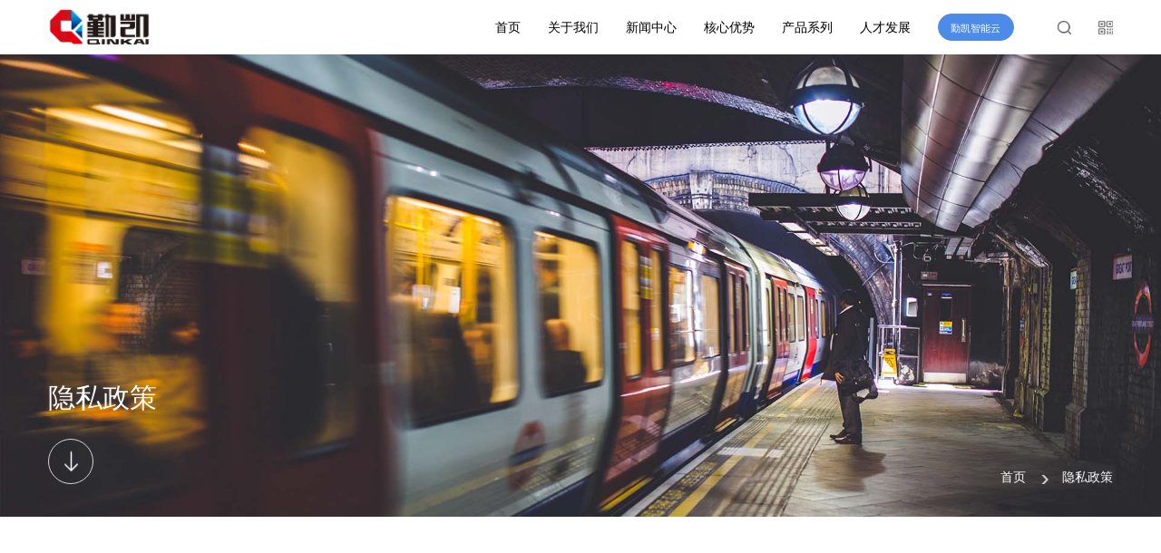

--- FILE ---
content_type: text/html;charset=utf-8
request_url: http://csqinkai.com/privacy/
body_size: 4465
content:
<!DOCTYPE html>
<html lang="en">

<head>
	<meta http-equiv="Content-Type" content="text/html; charset=UTF-8">
	<meta name="viewport" content="width=device-width,initial-scale=1.0,user-scalable=no">
	<title>隐私政策_长沙勤凯智能科技有限公司</title>
	<link rel="icon" href="/static/image/favicon.ico">
	<meta name="keywords" content="" />
	<meta name="description" content="" />

	<script src="/static/js/jquery-1.11.3-v1.js" type="text/javascript" charset="utf-8"></script>
	<link rel="stylesheet" href="/static/css/hamburgers-v1.css" type="text/css" media="screen" charset="utf-8">
	<link rel="stylesheet" href="/static/css/iconfont-v1.css" type="text/css" media="screen" charset="utf-8">
	<link rel="stylesheet" href="/static/css/reset-v1.css" type="text/css" media="screen" charset="utf-8">
	<link rel="stylesheet" href="/static/css/nece-v1.css" type="text/css" media="screen" charset="utf-8">
	<link rel="stylesheet" href="/static/css/rem_reset-v1.css" type="text/css" media="screen" charset="utf-8">
	<link rel="stylesheet" href="/static/css/effect-v1.css" type="text/css" media="screen" charset="utf-8">
	<link rel="stylesheet" href="/static/css/z_style-v1.css" type="text/css" media="screen" charset="utf-8">
	<link rel="stylesheet" href="/static/css/swiper-v1.css" type="text/css" media="screen" charset="utf-8">
	<link rel="stylesheet" href="/static/css/bootstrap-v1.css" type="text/css" media="screen" charset="utf-8">
	<link rel="stylesheet" href="/static/css/animate-v1.css" type="text/css" media="screen" charset="utf-8">
	<link rel="stylesheet" href="/static/css/public-v1.css" type="text/css" media="screen" charset="utf-8">
	<link rel="stylesheet" href="/static/css/style-v1.css" type="text/css" media="screen" charset="utf-8">
	<link rel="stylesheet" href="/static/css/mobile-v1.css" type="text/css" media="screen" charset="utf-8">
	<link rel="stylesheet" href="/static/css/search-v1.css" type="text/css" media="screen" charset="utf-8">
	<link rel="stylesheet" href="/static/css/hover-v1.css" type="text/css" media="screen" charset="utf-8">
	<link rel="stylesheet" href="/static/css/jquery.mCustomScrollbar.min-v1.css" type="text/css" media="screen"
		charset="utf-8">
	<script src="/static/js/adaptive-version2-v1.js" type="text/javascript" charset="utf-8"></script>
	<script src="/static/js/jquery.easing.1.3-v1.js" type="text/javascript" charset="utf-8"></script>
	<script src="/static/js/jquery.transit-v1.js" type="text/javascript" charset="utf-8"></script>
	<script src="/static/js/html5-v1.js" type="text/javascript" charset="utf-8"></script>

	<script src="/static/js/bocfe-v1.js" type="text/javascript" charset="utf-8"></script>
	<script src="/static/js/bootstrap-v1.js" type="text/javascript" charset="utf-8"></script>
	<script src="/static/js/adaptive-version2-v1.js" type="text/javascript" charset="utf-8"></script>
	<script src="/static/js/wow.min-v1.js" type="text/javascript" charset="utf-8"></script>
	<script src="/static/js/swiper.min-v1.js" type="text/javascript" charset="utf-8"></script>
	<script src="/static/js/jquery.mCustomScrollbar.concat.m.js" type="text/javascript" charset="utf-8"></script>
	<script>
		$(function () {
			if (window.innerWidth < 748) {
				window['adaptive'].desinWidth = 750;
				window['adaptive'].init();
			}

			$(window).on('resize', function () {
				if (window.innerWidth < 748) {
					window['adaptive'].desinWidth = 750;
					window['adaptive'].init();
				}
			})
		})
	</script>
</head>

<body>

	
<header>

	<div class="header-view f-cb">

		<a href="/" title="长沙勤凯智能科技有限公司" class="logo">

			<img src="/uploads/image/20200829/5f49b4612a0c1.png" alt="">

		</a>

		<div class="pc-nav">

			<ul class="f-cb">

				
				<li>

					<a href="/" class="tit">首页</a>

				</li>

				
				<li>

					<a href="/about/" class="tit">关于我们</a>

				</li>

				
				<li>

					<a href="/news/" class="tit">新闻中心</a>

				</li>

				
				<li>

					<a href="/core/" class="tit">核心优势</a>

				</li>

				
				<li>

					<a href="/product/" class="tit">产品系列</a>

				</li>

				
				<li>

					<a href="/talent/" class="tit">人才发展</a>

				</li>

				


				<li>

					<a href="http://admin.csqinkai.com/index/index.html" target="_blank" class="navLink">勤凯智能云</a>

				</li>

			</ul>

		</div>

		<div class="bdsharebuttonbox header-btns">

			<a href="javascript:;" class="search-btn"></a>

			<div class="qrcode-box">

				<a href="javascript:;" class="qrcode-btn"></a>

				<div class="dialog-box">

					<div class="dialog">

						<div class="img">

							<img src="/uploads/image/20200924/5f6bf7f3ecf86.jpg" alt="">

						</div>

						<div class="txt">官 方 公 众 号</div>

					</div>

				</div>



			</div>

			<a href="javascript:;" class="nav-btn">

				<span class="line line1"></span>

				<span class="line line2"></span>

				<span class="line line3"></span>

			</a>



		</div>

	</div>

</header>

<div class="m-nav">

	<ul class="f-cb">

		
		<li>

			<a href="/" class="tit">首页</a>

		</li>

		
		<li>

			<a href="/about/" class="tit">关于我们</a>

		</li>

		
		<li>

			<a href="/news/" class="tit">新闻中心</a>

		</li>

		
		<li>

			<a href="/core/" class="tit">核心优势</a>

		</li>

		
		<li>

			<a href="/product/" class="tit">产品系列</a>

		</li>

		
		<li>

			<a href="/talent/" class="tit">人才发展</a>

		</li>

		


		<li>

			<a href="http://adm.csqinkai.com/index/login.html" target="_blank" class="tit">勤凯智能云</a>

		</li>

	</ul>

</div>

<div class="clearfixed"></div>

<div class="feed-dialog-box">

	<div class="feed-dialog">

		<a href="javascript:;" class="feed-close"></a>

		<h3>留言反馈</h3>

		<form class="form-horizontal" id="frm-feedback">

			<div class="feed-form f-cb">

				<div class="inp f-cb">

					<div class="tit">姓名:</div>

					<input type="text" name="username">

				</div>

				<div class="inp f-cb">

					<div class="tit">电子邮箱:</div>

					<input type="text" name="email">

				</div>

				<div class="inp f-cb">

					<div class="tit">联系电话:</div>

					<input type="text" name="tel">

				</div>

				<div class="inp f-cb">

					<div class="tit">留言主题:</div>

					<input type="text" id="title" name="msg">

				</div>

				<div class="text-inp f-cb">

					<div class="tit">咨询内容:</div>

					<textarea name="content"></textarea>

				</div>

				<input class="--msg" type="button" value="提交留言">

			</div>

		</form>

	</div>

</div>

<div class="search-dialog-box">

	<div class="black"></div>

	<div class="search-dialog f-cb">

		<form action="/search/">

			<input type="search" name="kw" placeholder="请输入关键字..." autocomplete="off">

			<input type="submit" value="">

		</form>

	</div>

</div>



<script>

	$(function () {

		$('input,textarea').on('focus', function () {

			$(this).parents('.inp').removeClass('input-error');

		});

		$('.--msg').on('click', function () {

			var flag = true;

			var tel = $('input[name="tel"]').val()

			if (tel == '' || tel == null || !/^1[3456789]\d{9}$/.test(tel)) {

				$('input[name="tel"]').parents('.inp').addClass('input-error');

				flag = false;

			}

			

			if (flag) {

				var data = $(".form-horizontal").serializeArray();



				$.ajax({

					url: '/common/form.php',

					data: data,

					dataType: 'json',

					type: 'post',

					success: function (msg) {

						if (msg == 1) {

							alert('提交成功！');

						}

						$('form input,form textarea').val('');

					}

				})

			}

		})

	})

</script>	<div class="n-banner" style="background-image:url(/static/image/talent-banner.jpg )">
		<div class="text">
			<div class="l-text">
				<div class="tit1 tit-40 col-fff">隐私政策</div>
				<a href="" title="" class="scroll_down down iconfont"><span class="arrow1"></span></a>
			</div>
			<div class="r-sub">
				<a href="/" class="sp1">首页</a>
				<span class="sp2 iconfont"></span>
				<a href="javascript:;" class="sp1">隐私政策</a>
			</div>
		</div>
	</div>
	<div class="n-talent" id="z_scroll">
		<div class="lista">
			<div class="z-title text-center">
				<div class="tit1 tit-40 col-333">隐私政策</div>
			</div>
			<div class="container">
				<div class="row p-text">
					<p>慕枫网络深知隐私的重要性。本网页概述我们在您使用网站服务的过程中所接收和收集的个人信息的种类，以及我们所采取的保护信息的一些措施。我们希望这将有助于您在知情的情况下，就和我们共享个人信息的问题作出决定。<br/>
						适用范围<br/>
						本声明提供有关网络隐私政策全文的主要部分概要，详细阐述适用于网站的隐私保护惯例。<br/>
						收集的信息<br/>
						本站在您自愿提供信息的其他情况下收集个人信息。我们可能将从您这里收集的个人信息或从第三方获得的信息进行整合，以向您提供更好的用户服务。<br/>
						遵守与本网站以及与之相关的网络服务的协议、规定、程序和惯例等。<br/>
						本站采用cookies和其他技术来增强您的在线体验、了解您使用本站服务的习惯，以改善我们的服务质量。当您访问我们网站或使用我们的某些产品时，本站服务器会自动记录信息，包括URL、IP地址、浏览器的类型和使用的语言以及访问日期和时间。<br/>
						当您访问我们的网站时，我们会通过第三方广告公司来投放广告。这些公司可能会使用有关您对此网站和其他网站的访问情况的信息(不包括您的姓名、地址、电子邮件地址或电话号码)，以便向您展示您可能感兴趣的产品和服务的广告。<br/>
						您的选择<br/>
						您可以拒绝向我们提供个人信息及/或拒绝在您的浏览器中使用cookies技术，但这可能导致我们的一些特色功能或服务无法正常运行。<br/>
						如您提出要求，我们将真诚地作出努力让您查阅您的个人信息，并在合理可行时，让您更正或删除该等不实的数据。</p>				</div>
			</div>
		</div>

		<footer>
	<div class="header-view">
		<div class="footer-top f-cb">
			<div class="left">
				<a href="/" class="f-logo">
					<img src="/uploads/image/20200829/5f49b4612a0c1.png" alt="">
				</a>
				<div class="f-nav">
					<ul class="f-cb">
												<li>
							<a href="/" class="tit">首页</a>
						</li>
												<li>
							<a href="/about/" class="tit">关于我们</a>
						</li>
												<li>
							<a href="/news/" class="tit">新闻中心</a>
						</li>
												<li>
							<a href="/core/" class="tit">核心优势</a>
						</li>
												<li>
							<a href="/product/" class="tit">产品系列</a>
						</li>
												<li>
							<a href="/talent/" class="tit">人才发展</a>
						</li>
											</ul>
				</div>
				<div class="bdsharebuttonbox f-share">
					<a href="" class="bds_qq" title="分享到QQ"></a>
					<a href="" class="bds_tsina" title="分享到新浪微博"></a>
				</div>
			</div>
			<div class="right">
				<div class="f-contact">
					<div class="feed-left">
						<a href="javascript:;" class="feed-btn">留言反馈</a>
						<div class="time"></div>
						<div class="tel">电话：0731-88591298<br/>传真：0731-88591299</div>
					</div>
					<div class="f-qrcode">
						<div class="img">
							<img src="/uploads/image/20200924/5f6bf7ab4b8dd.jpg" alt="">
						</div>
						<div class="txt">官方公众号</div>
					</div>
				</div>
				<div class="address">地址：湖南省长沙县长龙街星工场B5栋301号</div>
			</div>
		</div>
		<div class="footer-bottom f-cb">

			<span class="copy">
				Copyright © 2020 长沙勤凯智能科技有限公司. 
				<a style="margin-left:5px"  href="https://mfsunny.com/" target="_blank">design by 极简慕枫.</a>
				<a href="https://beian.miit.gov.cn/" target="_blank">湘ICP备18010918号-1</a>
			</span>
			<span class="copy foot-p"><a href="/privacy/">隐私政策&nbsp;&nbsp;|&nbsp;&nbsp;</a><a
					href="/statement/">网站声明</a></span>
			<span class="build"><a href="javascript:;" title="网站建设" target="_blank"></a></span>
		</div>
	</div>
</footer>
<script>
window._bd_share_config = {
	"common": {
		"bdSnsKey": {},
		"bdText": "",
		"bdMini": "2",
		"bdMiniList": false,
		"bdPic": "",
		"bdStyle": "0",
		"bdSize": "16"
	},
	"share": {}
};
</script>
		<script src="/static/js/main-v1.js" type="text/javascript" charset="utf-8"></script>
		<script>
			$(function () {
				// $(".pc-nav li").eq(5).addClass("cur");
				$(".warp-sub a").eq(0).addClass("cur");
				$(window).scroll(function () {
					var hei = document.documentElement.scrollTop || document.body.scrollTop;
					var wh = document.documentElement.clientHeight + hei;
					if (wh >= $(".n-talent .lista").eq(0).offset().top + 400) {
						$(".n-talent .lista").stop().animate({
							top: 0,
							opacity: 1
						}, 400)

					}
				})
				$('.select').hover(function () {
					if (window.innerWidth > 1024) {
						$(this).addClass('on');
						$(this).find('.sub').stop().show();
					}

				}, function () {
					if (window.innerWidth > 1024) {
						$(this).removeClass('on');
						$(this).find('.sub').stop().hide();
					}

				})
				$('.select .tit').on('click', function () {
					var _this = $(this);
					var select = _this.parent();
					if (window.innerWidth < 1025) {
						if (select.hasClass('on')) {
							select.removeClass('on');
							_this.next().stop().hide();
						} else {
							$('.select').removeClass('on');
							select.addClass('on');
							$('.select .sub').stop().hide();
							_this.next().stop().show();
						}
					}
				})

				$('.select .sub a').on('click', function () {
					var _this = $(this);
					var sub = _this.parent();
					var select = _this.parents('.select');
					var text = _this.text();
					if (select.hasClass('on')) {
						select.removeClass('on');
						sub.stop().hide();
						sub.prev().text(text);
					}
				})

				$('.recruit-list li').eq(0).addClass('cur');
				$('.recruit-list li').eq(0).find('.sub').stop().show();
				$('.pos-btn').on('click', function () {
					var _this = $(this);
					var thisLi = _this.parents('li');
					if (thisLi.hasClass('cur')) {
						thisLi.removeClass('cur');
						thisLi.find('.sub').stop().slideUp();
					} else {
						thisLi.addClass('cur').siblings().removeClass('cur');
						$('.recruit-list li .sub').stop().slideUp();
						thisLi.find('.sub').stop().slideDown();
					}
				})
			})
		</script>
</body>

</html>

--- FILE ---
content_type: text/css
request_url: http://csqinkai.com/static/css/iconfont-v1.css
body_size: 1036
content:
.iconfont {
  font-size: 16px;
  font-style: normal;
  -webkit-font-smoothing: antialiased;
  -moz-osx-font-smoothing: grayscale;
}

.icon-jiantouxi:before {
  content: "\e600";
}

.icon-search:before {
  content: "\e6ac";
}

.icon-wrong:before {
  content: "\e6b7";
}

.icon-dianhua:before {
  content: "\e61b";
}

.icon-shezhi:before {
  content: "\e62a";
}

.icon-sousuo:before {
  content: "\e62f";
}

.icon-fenxiang:before {
  content: "\e650";
}

.icon-biaoqian:before {
  content: "\e65b";
}

.icon-cuowutishi:before {
  content: "\e66c";
}

.icon-dianhuatianchong:before {
  content: "\e678";
}

.icon-shouyetianchong:before {
  content: "\e692";
}

.icon-sousuotianchong:before {
  content: "\e694";
}

.icon-link:before {
  content: "\e6f7";
}

.icon-unie652:before {
  content: "\e700";
}

.icon-xiajiantou:before {
  content: "\e6cc";
}

.icon-wenbenbianjitianchong:before {
  content: "\e6d4";
}

.icon-wenbenbianji:before {
  content: "\e6d5";
}

.icon-qq:before {
  content: "\e62d";
}

.icon-iconfontplay2:before {
  content: "\e719";
}

.icon-logo-wechat:before {
  content: "\e619";
}

.icon-qq1:before {
  content: "\e614";
}

.icon-arrow-down:before {
  content: "\e601";
}

.icon-yanzhengyanzhengma:before {
  content: "\e628";
}

.icon-iconset0415:before {
  content: "\e726";
}

.icon-weibo:before {
  content: "\e66b";
}

.icon-shangfan:before {
  content: "\e64a";
}

.icon-shouye:before {
  content: "\e64f";
}

.icon-xiafan:before {
  content: "\e65c";
}

.icon-xiala:before {
  content: "\e65d";
}

.icon-xiangyoujiantou:before {
  content: "\e65f";
}

.icon-xiangzuojiantou:before {
  content: "\e660";
}

.icon-shijian:before {
  content: "\e61e";
}

.icon-ai-arrow-down:before {
  content: "\e658";
}

.icon-jiantou-copy:before {
  content: "\e667";
}

.icon-jiantou-copy-copy-copy:before {
  content: "\e669";
}

.icon-iconfontgerenzhongxin:before {
  content: "\e646";
}

.icon-weibo1:before {
  content: "\e659";
}

.icon-weixin:before {
  content: "\e65a";
}

.icon-weibo2:before {
  content: "\e63d";
}

.icon-yanzhengtongguo:before {
  content: "\e648";
}

.icon-yanzhengchenggong:before {
  content: "\e636";
}

.icon-jiantouyou:before {
  content: "\e61c";
}

.icon-youxiang:before {
  content: "\e687";
}

.icon-iconfontzhizuobiaozhun023126:before {
  content: "\e680";
}

.icon-arrowdown:before {
  content: "\e693";
}

.icon-arrowleft:before {
  content: "\e695";
}

.icon-close:before {
  content: "\e69a";
}

.icon-up:before {
  content: "\e6a9";
}

.icon-add:before {
  content: "\e6b9";
}

.icon-minus:before {
  content: "\e6ba";
}

.icon-phone:before {
  content: "\e6c2";
}

.icon-yanzheng:before {
  content: "\e640";
}

.icon-youxiang1:before {
  content: "\e696";
}

.icon-jian:before {
  content: "\e620";
}

.icon-tianjia:before {
  content: "\e622";
}

.icon-zuojiantou:before {
  content: "\e625";
}

.icon-shijian1:before {
  content: "\e638";
}

.icon-weibo3:before {
  content: "\e61a";
}

.icon-shijian2:before {
  content: "\e615";
}

.icon-youxiang2:before {
  content: "\e641";
}

.icon-youxiang3:before {
  content: "\e69d";
}

.icon-zhiding:before {
  content: "\e739";
}

.icon-tianjia1:before {
  content: "\e73a";
}

.icon-yibanduihuan:before {
  content: "\e73b";
}

.icon-add1:before {
  content: "\e6df";
}

.icon-close1:before {
  content: "\e6e9";
}

.icon-delete:before {
  content: "\e6f2";
}

.icon-play:before {
  content: "\e717";
}

.icon-play_fill:before {
  content: "\e718";
}

.icon-switch:before {
  content: "\e72e";
}

.icon-undo:before {
  content: "\e73c";
}

.icon-dkw_guanbi-:before {
  content: "\e602";
}

.icon-search1:before {
  content: "\e741";
}

.icon-publishgoods_fill:before {
  content: "\e746";
}

.icon-packup:before {
  content: "\e749";
}

.icon-unfold:before {
  content: "\e74a";
}

.icon-code:before {
  content: "\e842";
}

.icon-youxiang4:before {
  content: "\e63e";
}

.icon-fenxiang1:before {
  content: "\e624";
}

.icon-fanhui:before {
  content: "\e626";
}

.icon-guanbi:before {
  content: "\e627";
}

.icon-shouye1:before {
  content: "\e62e";
}

.icon-sousuo1:before {
  content: "\e632";
}

.icon-zhiding1:before {
  content: "\e635";
}

.icon-weixin1:before {
  content: "\e67b";
}

.icon-guanyanren:before {
  content: "\e63f";
}

.icon-dingdan:before {
  content: "\e645";
}

.icon-youxiang5:before {
  content: "\e66d";
}

.icon-shijian3:before {
  content: "\e61d";
}

.icon-jiantou_:before {
  content: "\e60d";
}

.icon-user:before {
  content: "\e7ae";
}

.icon-team:before {
  content: "\e7af";
}

.icon-gerenzhongxin:before {
  content: "\e653";
}

.icon-book-fill:before {
  content: "\e854";
}

.icon-file-pdf-fill:before {
  content: "\e858";
}

.icon-eye-fill:before {
  content: "\e869";
}

.icon-weibo4:before {
  content: "\e882";
}

.icon-wechat-fill:before {
  content: "\e883";
}

.icon-liebiaoyedizhi:before {
  content: "\e65e";
}

.icon-daohangdizhi:before {
  content: "\e661";
}

.icon-geren:before {
  content: "\e670";
}

.icon-tubiaozhizuomoban:before {
  content: "\e603";
}

.icon-jiantou-copy-copy:before {
  content: "\e884";
}

.icon-zhongzhi:before {
  content: "\e63a";
}

.icon-shijian4:before {
  content: "\e610";
}

.icon-guanbi-copy:before {
  content: "\e885";
}

.icon-chaxun-zhongzhi:before {
  content: "\e712";
}

.icon-daohangdizhi-copy:before {
  content: "\e886";
}

.icon-xiangyoujiantou-copy:before {
  content: "\e887";
}

.icon-iconset0415-copy:before {
  content: "\e888";
}



--- FILE ---
content_type: text/css
request_url: http://csqinkai.com/static/css/nece-v1.css
body_size: 2181
content:
@charset "UTF-8";
/*鼠标选中文字的样式*/
::-moz-selection {
  background: #51d4b8;
  color: #fff;
}

::selection {
  background: #4d8be8;
  color: #fff;
}

/*网站默认滚动跳的样式*/
::-webkit-scrollbar {
  width: 6px;
}

::-webkit-scrollbar-track {
  background: rgba(0, 0, 0, 0.1);
}

::-webkit-scrollbar-thumb {
  background-color: #4d8be8;
}

::-webkit-scrollbar-thumb:window-inactive {
  background-color: #4d8be8;
}

::-webkit-scrollbar-thumb:vertical:hover {
  background-color: #4d8be8;
}

/*==常用字号==*/
.tit-12 {
  font-size: 12px;
  line-height: 1.5;
}

.tit-13 {
  font-size: 13px;
  line-height: 1.5;
}

.tit-14 {
  font-size: 14px;
  line-height: 1.6;
}

.tit-15 {
  font-size: 15px;
  line-height: 1.6;
}

.tit-16 {
  font-size: 16px;
  line-height: 1.6;
}

.tit-17 {
  font-size: 17px;
  line-height: 1.6;
}

.tit-18 {
  font-size: 14px;
  line-height: 1.6;
}

.tit-19 {
  font-size: 19px;
  line-height: 1.6;
}

.tit-20 {
  font-size: .5rem;
  line-height: 1.6;
}

.tit-22 {
  font-size: 14px;
  line-height: 1.6;
}

.tit-24 {
  font-size: .6rem;
  line-height: 1.6;
}

.tit-25 {
  font-size: .625rem;
  line-height: 1.6;
}

.tit-26 {
  font-size: 20px;
  line-height: 1.6;
}

.tit-27 {
  font-size: .675rem;
  line-height: 1.6;
}

.tit-28 {
  font-size: .7rem;
  line-height: 1.6;
}

.tit-29 {
  font-size: .725rem;
  line-height: 1.6;
}

.tit-30 {
  font-size: 20px;
  line-height: 1.6;
}

.tit-32 {
  font-size: .8rem;
  line-height: 1.6;
}

.tit-34 {
  font-size: .85rem;
  line-height: 1.6;
}

.tit-36 {
  font-size: 30px;
  line-height: 1.6;
}

.tit-38 {
  font-size: .95rem;
  line-height: 1.6;
}

.tit-40 {
  font-size: 30px;
  line-height: 1.6;
}

.tit-42 {
  font-size: 1.05rem;
  line-height: 1.6;
}

.tit-44 {
  font-size: 1.1rem;
  line-height: 1.6;
}

.tit-46 {
  font-size: 1.15rem;
  line-height: 1.6;
}

.tit-48 {
  font-size: 1.2rem;
  line-height: 1.6;
}

.tit-50 {
  font-size: 1.25rem;
  line-height: 1.6;
}

.tit-52 {
  font-size: 1.3rem;
  line-height: 1.6;
}

.tit-54 {
  font-size: 1.35rem;
  line-height: 1.6;
}

.tit-56 {
  font-size: 1.4rem;
  line-height: 1.6;
}

.tit-58 {
  font-size: 1.45rem;
  line-height: 1.6;
}

.tit-60 {
  font-size: 1.5rem;
  line-height: 1.6;
}

.tit-62 {
  font-size: 1.55rem;
  line-height: 1.6;
}

.tit-64 {
  font-size: 1.6rem;
  line-height: 1.6;
}

.tit-66 {
  font-size: 1.65rem;
  line-height: 1.6;
}

.tit-68 {
  font-size: 1.7rem;
  line-height: 1.6;
}

.tit-70 {
  font-size: 1.75rem;
  line-height: 1.6;
}

.tit-72 {
  font-size: 1.8rem;
  line-height: 1.6;
}

.tit-74 {
  font-size: 1.85rem;
  line-height: 1.6;
}

.tit-76 {
  font-size: 1.9rem;
  line-height: 1.6;
}

.tit-78 {
  font-size: 1.95rem;
  line-height: 1.6;
}

.tit-80 {
  font-size: 2rem;
  line-height: 1.6;
}

.p-12 {
  font-size: 12px;
  line-height: 1.6;
}
.p-12 img {
  max-width: 100%;
}

.p-14 {
  font-size: 14px;
  line-height: 1.6;
}
.p-14 img {
  max-width: 100%;
}

.p-16 {
  font-size: 14px;
  line-height: 1.6;
}
.p-16 img {
  max-width: 100%;
}

.p-18 {
  font-size: 18px;
  line-height: 1.6;
}
.p-18 img {
  max-width: 100%;
}

.p-20 {
  font-size: .5rem;
  line-height: 1.6;
}
.p-20 img {
  max-width: 100%;
}

.p-24 {
  font-size: .6rem;
  line-height: 1.6;
}
.p-24 img {
  max-width: 100%;
}

/*==常用行高==*/
.line-height_0 {
  line-height: 1;
}

.line-height_1 {
  line-height: 1.5;
}

.line-height_2 {
  line-height: 2;
}

.line-height_24 {
  line-height: 24px;
}

.line-height_26 {
  line-height: 26px;
}

.line-height_28 {
  line-height: 28px;
}

.line-height_30 {
  line-height: 30px;
}

.line-height_32 {
  line-height: 32px;
}

.line-height_34 {
  line-height: 34px;
}

.line-height_36 {
  line-height: 36px;
}

.line-height_38 {
  line-height: 38px;
}

.line-height_40 {
  line-height: 40px;
}

/*==常用颜色==*/
.col-fff {
  color: #fff;
}

.col-222 {
  color: #222;
}

.col-333 {
  color: #333;
}

.col-666 {
  color: #666;
}

.col-000 {
  color: #000;
}

.col-888 {
  color: #888;
}

.col-4c {
  color: #4c4c4c;
}

.col-red {
  color: #da3830;
}

/*视频平铺 16:9的比例*/
.full-video {
  position: relative !important;
  left: auto !important;
  right: auto !important;
  bottom: auto !important;
  top: auto !important;
  height: 100vh;
  -webkit-transition: width 0.56s, right 0.56s, bottom 0.56s, left 0.56s, top 0.56s, opacity 0.56s !important;
          transition: width 0.56s, right 0.56s, bottom 0.56s, left 0.56s, top 0.56s, opacity 0.56s !important;
}
.full-video video {
  position: absolute;
  top: 50%;
  left: 50%;
  min-width: 100%;
  min-height: 100%;
  width: auto;
  height: auto;
  z-index: 0;
  -webkit-transform: translateX(-50%) translateY(-50%);
  -ms-transform: translateX(-50%) translateY(-50%);
      transform: translateX(-50%) translateY(-50%);
}

.full-video-in {
  width: 100vw;
  height: 100%;
  right: 0;
  bottom: 0;
  position: absolute;
  top: 0;
  left: 0;
}

/*视频平铺1920*1080的视频 最大高度1080 宽度1920*/
.home-video {
  position: absolute;
  top: 50%;
  left: 50%;
  -webkit-transform: translateX(-50%) translateY(-50%);
      -ms-transform: translateX(-50%) translateY(-50%);
          transform: translateX(-50%) translateY(-50%);
}

/*==flex 弹性布局==*/
.flex-row-nowrap {
  display: -webkit-box;
  display: -webkit-flex;
  display: -ms-flexbox;
  display: flex;
  -webkit-flex-flow: row nowrap;
      -ms-flex-flow: row nowrap;
          flex-flow: row nowrap;
  -webkit-box-pack: start;
  -webkit-justify-content: flex-start;
      -ms-flex-pack: start;
          justify-content: flex-start;
  -webkit-box-align: start;
  -webkit-align-items: flex-start;
      -ms-flex-align: start;
          align-items: flex-start;
}

.flex-row-wrap {
  display: -webkit-box;
  display: -webkit-flex;
  display: -ms-flexbox;
  display: flex;
  -webkit-flex-flow: row wrap;
      -ms-flex-flow: row wrap;
          flex-flow: row wrap;
  -webkit-box-pack: start;
  -webkit-justify-content: flex-start;
      -ms-flex-pack: start;
          justify-content: flex-start;
  -webkit-box-align: start;
  -webkit-align-items: flex-start;
      -ms-flex-align: start;
          align-items: flex-start;
}

.flex-row-wrap-1 {
  display: -webkit-box;
  display: -webkit-flex;
  display: -ms-flexbox;
  display: flex;
  -webkit-flex-flow: row wrap;
      -ms-flex-flow: row wrap;
          flex-flow: row wrap;
  -webkit-box-pack: center;
  -webkit-justify-content: center;
      -ms-flex-pack: center;
          justify-content: center;
  -webkit-box-align: stretch;
  -webkit-align-items: stretch;
      -ms-flex-align: stretch;
          align-items: stretch;
}

.flex-row-wrap-2 {
  display: -webkit-box;
  display: -webkit-flex;
  display: -ms-flexbox;
  display: flex;
  -webkit-flex-flow: row wrap;
      -ms-flex-flow: row wrap;
          flex-flow: row wrap;
  -webkit-box-pack: center;
  -webkit-justify-content: center;
      -ms-flex-pack: center;
          justify-content: center;
  -webkit-box-align: center;
  -webkit-align-items: center;
      -ms-flex-align: center;
          align-items: center;
}

.flex2-row-nowrap {
  display: -webkit-inline-box;
  display: -webkit-inline-flex;
  display: -ms-inline-flexbox;
  display: inline-flex;
  -webkit-flex-flow: row nowrap;
      -ms-flex-flow: row nowrap;
          flex-flow: row nowrap;
  -webkit-box-pack: start;
  -webkit-justify-content: flex-start;
      -ms-flex-pack: start;
          justify-content: flex-start;
  -webkit-box-align: start;
  -webkit-align-items: flex-start;
      -ms-flex-align: start;
          align-items: flex-start;
}

.flex2-row-wrap {
  display: -webkit-inline-box;
  display: -webkit-inline-flex;
  display: -ms-inline-flexbox;
  display: inline-flex;
  -webkit-flex-flow: row wrap;
      -ms-flex-flow: row wrap;
          flex-flow: row wrap;
  -webkit-box-pack: start;
  -webkit-justify-content: flex-start;
      -ms-flex-pack: start;
          justify-content: flex-start;
  -webkit-box-align: start;
  -webkit-align-items: flex-start;
      -ms-flex-align: start;
          align-items: flex-start;
}

.flex2-row-wrap-1 {
  display: -webkit-box;
  display: -webkit-flex;
  display: -ms-flexbox;
  display: flex;
  -webkit-flex-flow: row wrap;
      -ms-flex-flow: row wrap;
          flex-flow: row wrap;
  -webkit-box-pack: center;
  -webkit-justify-content: center;
      -ms-flex-pack: center;
          justify-content: center;
  -webkit-box-align: stretch;
  -webkit-align-items: stretch;
      -ms-flex-align: stretch;
          align-items: stretch;
}

.flex2-row-wrap-2 {
  display: -webkit-box;
  display: -webkit-flex;
  display: -ms-flexbox;
  display: flex;
  -webkit-flex-flow: row wrap;
      -ms-flex-flow: row wrap;
          flex-flow: row wrap;
  -webkit-box-pack: center;
  -webkit-justify-content: center;
      -ms-flex-pack: center;
          justify-content: center;
  -webkit-box-align: center;
  -webkit-align-items: center;
      -ms-flex-align: center;
          align-items: center;
}

/*==进场效果==*/
.imgbg-tong:after {
  content: "";
  margin: 0 0 0 0;
  position: absolute;
  top: 0;
  right: 0;
  bottom: 0;
  left: 0;
  background: #fff;
  z-index: 4;
  -webkit-transition: all 0.5s ease-in-out 0.5s;
          transition: all 0.5s ease-in-out 0.5s;
}

.imgbg-tong:before {
  content: "";
  margin: 0 0 0 0;
  position: absolute;
  top: 0;
  right: 0;
  bottom: 0;
  left: 0;
  background: #111;
  z-index: 5;
  opacity: 1;
  -webkit-transition: all 0.5s ease-in-out;
          transition: all 0.5s ease-in-out;
}

.js-m.animate.imgbg-tong:before,
.js-m.animate.imgbg-tong:after {
  margin-right: 0;
  right: 0;
  bottom: 0;
  left: 100%;
}

/*==下拉select加自己的下拉箭头样式==*/
.select-arrow {
  border: none;
  background: transparent url(../image/img3.png) no-repeat right center;
  background-size: 24px auto;
  outline: none;
  appearance: none;
  -moz-appearance: none;
  -webkit-appearance: none;
  -ms-appearance: none;
}

/*==
飘动效果0
animation: planet1 35s infinite linear;
==*/
@-webkit-keyframes animation-1 {
  0% {
    -webkit-transform: rotate(0) translate(2.5%, 0) rotate(0);
            transform: rotate(0) translate(2.5%, 0) rotate(0);
  }
  50% {
    -webkit-transform: rotate(180deg) translate(2.5%, 2%) rotate(-180deg);
            transform: rotate(180deg) translate(2.5%, 2%) rotate(-180deg);
  }
  100% {
    -webkit-transform: rotate(360deg) translate(2.5%, 0) rotate(-360deg);
            transform: rotate(360deg) translate(2.5%, 0) rotate(-360deg);
  }
}
@keyframes animation-1 {
  0% {
    -webkit-transform: rotate(0) translate(2.5%, 0) rotate(0);
            transform: rotate(0) translate(2.5%, 0) rotate(0);
  }
  50% {
    -webkit-transform: rotate(180deg) translate(2.5%, 2%) rotate(-180deg);
            transform: rotate(180deg) translate(2.5%, 2%) rotate(-180deg);
  }
  100% {
    -webkit-transform: rotate(360deg) translate(2.5%, 0) rotate(-360deg);
            transform: rotate(360deg) translate(2.5%, 0) rotate(-360deg);
  }
}
@media (max-width: 1023px) {
  .tit-16 {
    font-size: 14px;
  }

  .tit-18 {
    font-size: 16px;
  }

  .n-join .job-name {
    margin: 1rem 0;
  }
}
@media (max-width: 768px) {
  .tit-16 {
    font-size: 12px;
  }

  .tit-18 {
    font-size: 14px;
  }

  .tit-20 {
    font-size: 16px;
  }

  .tit-22 {
    font-size: 18px;
  }

  .tit-24 {
    font-size: 20px;
  }
}
@media (max-width: 767px) {
  .tit-20 {
    font-size: .2rem;
    line-height: 1.6;
  }

  .tit-22 {
    font-size: .22rem;
    line-height: 1.6;
  }

  .tit-24 {
    font-size: .24rem;
    line-height: 1.6;
  }

  .tit-25 {
    font-size: .25rem;
    line-height: 1.6;
  }

  .tit-26 {
    font-size: .26rem;
    line-height: 1.6;
  }

  .tit-27 {
    font-size: .27rem;
    line-height: 1.6;
  }

  .tit-28 {
    font-size: .28rem;
    line-height: 1.6;
  }

  .tit-29 {
    font-size: .29rem;
    line-height: 1.6;
  }

  .tit-30 {
    font-size: .30rem;
    line-height: 1.6;
  }

  .tit-32 {
    font-size: .32rem;
    line-height: 1.6;
  }

  .tit-34 {
    font-size: .34rem;
    line-height: 1.6;
  }

  .tit-36 {
    font-size: .36rem;
    line-height: 1.6;
  }

  .tit-38 {
    font-size: .38rem;
    line-height: 1.6;
  }

  .tit-40 {
    font-size: .4rem;
    line-height: 1.6;
  }

  .tit-42 {
    font-size: .42rem;
    line-height: 1.6;
  }

  .tit-44 {
    font-size: .44rem;
    line-height: 1.6;
  }

  .tit-46 {
    font-size: .46rem;
    line-height: 1.6;
  }

  .tit-48 {
    font-size: .48rem;
    line-height: 1.6;
  }

  .tit-50 {
    font-size: .5rem;
    line-height: 1.6;
  }

  .tit-52 {
    font-size: .52rem;
    line-height: 1.6;
  }

  .tit-54 {
    font-size: .54rem;
    line-height: 1.6;
  }

  .tit-56 {
    font-size: .56rem;
    line-height: 1.6;
  }

  .tit-58 {
    font-size: .58rem;
    line-height: 1.6;
  }

  .tit-60 {
    font-size: .6rem;
    line-height: 1.6;
  }

  .tit-62 {
    font-size: .62rem;
    line-height: 1.6;
  }

  .tit-64 {
    font-size: .64rem;
    line-height: 1.6;
  }

  .tit-66 {
    font-size: .66rem;
    line-height: 1.6;
  }

  .tit-68 {
    font-size: .68rem;
    line-height: 1.6;
  }

  .tit-70 {
    font-size: .75rem;
    line-height: 1.6;
  }

  .tit-72 {
    font-size: .72rem;
    line-height: 1.6;
  }

  .tit-74 {
    font-size: .74rem;
    line-height: 1.6;
  }

  .tit-76 {
    font-size: .76rem;
    line-height: 1.6;
  }

  .tit-78 {
    font-size: .78rem;
    line-height: 1.6;
  }

  .tit-80 {
    font-size: .8rem;
    line-height: 1.6;
  }
}
@media (max-width: 580px) {
  .tit-16 {
    font-size: 12px;
  }

  .tit-20 {
    font-size: 14px;
  }

  .tit-22 {
    font-size: 16px;
  }

  .tit-24 {
    font-size: 18px;
  }
}

/*# sourceMappingURL=nece.css.map */

--- FILE ---
content_type: text/css
request_url: http://csqinkai.com/static/css/effect-v1.css
body_size: 3663
content:
@charset "UTF-8";
/*父级要加这两个类por,ovh*/
.hover_1:before {
  content: "";
  position: absolute;
  top: 50%;
  left: 50%;
  width: 500px;
  height: 500px;
  z-index: 1;
  background-color: #eee;
  transform-origin: center center;
  border-radius: 50%;
  transform: translate(-50%, -50%) scale(0);
  transition: transform 0.6s cubic-bezier(0.165, 0.84, 0.44, 1);
}
.hover_1:before:hover:before {
  transform: translate(-50%, -50%) scale(1);
}

.hover_1
.hover_2:after {
  content: "";
  position: absolute;
  right: 0;
  left: 0;
  bottom: 0;
  height: 2px;
  background-color: #000;
  transform-origin: center right;
  transform: scaleX(0);
  transition: transform 0.3s cubic-bezier(0.215, 0.61, 0.355, 1);
}
.hover_1
.hover_2:after:hover:after {
  transform-origin: center left;
  transform: scaleX(1);
}

.hover_3 {
  background-image: -webkit-linear-gradient(0deg, #d77515 10%, #d71518 60%, #d77515);
  background-image: linear-gradient(90deg, #d77515 10%, #d71518 60%, #d77515);
  background-position: left center;
  background-size: 200% 100%;
  background-repeat: no-repeat;
  transition: background-position .6s ease;
}
.hover_3:hover {
  background-position: right center;
}

.hover_4 {
  position: relative;
  display: block;
  height: 40px;
  width: 7.25rem;
  color: #fff;
  text-align: center;
  letter-spacing: .2em;
  font-size: 14px;
  line-height: 40px;
  background: #d71518;
  transition: all 0.8s cubic-bezier(0.77, 0, 0.175, 1);
  overflow: hidden;
}
.hover_4:hover {
  color: #333;
  box-shadow: 0px 0px 0px 2px #d71518;
  background: transparent;
}

.hover_img_1 {
  overflow: hidden;
  position: relative;
}
.hover_img_1:before {
  content: '';
  position: absolute;
  top: 0;
  left: 0;
  right: 0;
  bottom: 0;
  z-index: 10;
  width: 0%;
  height: 100%;
  margin: auto;
  background-color: #46166b;
  mix-blend-mode: overlay;
  opacity: 0.2;
  transform: translateZ(0);
  transition: all 0.4s cubic-bezier(0.645, 0.045, 0.355, 1);
}
.hover_img_1 img {
  transition: all 0.4s cubic-bezier(0.645, 0.045, 0.355, 1);
}
.hover_img_1:hover:before {
  width: 100%;
}
.hover_img_1:hover img {
  transform: scale(1.025);
}

.move-up_top .img-icon {
  position: absolute;
  transition: all 0.6s cubic-bezier(0.2, 1, 0.3, 1);
}
.move-up_top:hover .img-icon {
  margin-top: -2em !important;
}

.hvr-center {
  vertical-align: middle;
  transform: translateZ(0);
  box-shadow: 0 0 1px transparent;
  backface-visibility: hidden;
  position: relative;
}

.hvr-center:before {
  content: "";
  position: absolute;
  z-index: -1;
  background: #8453bb;
  left: 50%;
  right: 0;
  width: 0%;
  bottom: 0;
  height: 3px;
  transition: all .5s ease;
}

.hvr-center:hover:before, .hvr-center.cur:before {
  left: 50%;
  width: 20px;
  margin-left: -10px;
}

.hvr-left {
  vertical-align: middle;
  transform: translateZ(0);
  box-shadow: 0 0 1px transparent;
  backface-visibility: hidden;
  position: relative;
}

.hvr-left:before {
  content: "";
  position: absolute;
  z-index: -1;
  background: #d00010;
  left: 0%;
  right: 0;
  width: 0%;
  bottom: 0;
  height: 3px;
  transition: all .3s ease-in-out;
}

.hvr-left:hover:before, .hvr-left.cur:before {
  width: 100%;
}

@-webkit-keyframes toTopFromBottom {
  49% {
    -webkit-transform: translateY(-100%);
  }
  50% {
    opacity: 0;
    -webkit-transform: translateY(100%);
  }
  51% {
    opacity: 1;
  }
}
/*.bot-btn{
  padding:0 30px;
  width: 100%;
  position: absolute;
  bottom:20px;
  z-index: 1;
  a{
    height:50px;
    line-height: 50px;
    text-align:center;
    display: block;
    position: relative;
    transition: all .3s ease;
    &:after{
      content:"";
      position:absolute;
      width: 100%;
      height: 100%;
      left: 0;
      top: 0;
      transition: all .3s ease;
      background: #fff;
      z-index:1;
      opacity: 0;
    }
    &:before{
      content:"";
      position:absolute;
      width: 100%;
      height: 100%;
      transform: translate(-50%, 0%);
      transition: all .3s ease;
      background: #e60012;
      z-index:2;
    }
    p{
      position: relative;
      z-index: 3;
      color: #fff;
      display: block;
    }
  }
  a:hover{
    box-shadow:0px 0px 0px 2px #e60012;
    &:after{
      opacity:1;
    }
    &:before{
      transform: translate(-50%, 2px);
      width:calc(100% - 4px);
      height: calc(100% - 4px);
    }
  }
}*/
/*.md-perspective,
.md-perspective body {
    height: 100%;
    overflow: hidden;
}

.md-perspective body  {
    background: #fff;
    -webkit-perspective: 600px;
    -moz-perspective: 600px;
    perspective: 600px;
    transition: all .5s ease;
}*/
/* .container {
  background: #e74c3c;
  min-height: 100%;
} */

.md-modal {
  position: fixed;
  top: 50%;
  left: 50%;
  width: 50%;
  max-width: 630px;
  min-width: 320px;
  height: auto;
  z-index: 2000;
  visibility: hidden;
  -webkit-backface-visibility: hidden;
  -moz-backface-visibility: hidden;
  backface-visibility: hidden;
  -webkit-transform: translateX(-50%) translateY(-50%);
  -moz-transform: translateX(-50%) translateY(-50%);
  -ms-transform: translateX(-50%) translateY(-50%);
  transform: translateX(-50%) translateY(-50%);
}

.md-show {
  visibility: visible;
}

.md-overlay {
  position: fixed;
  width: 100%;
  height: 100%;
  visibility: hidden;
  top: 0;
  left: 0;
  z-index: 1000;
  opacity: 0;
  background: rgba(143, 27, 15, 0.8);
  -webkit-transition: all 0.3s;
  -moz-transition: all 0.3s;
  transition: all 0.3s;
}

.md-show ~ .md-overlay {
  opacity: 1;
  visibility: visible;
}

.md-show ~ .md-close {
  opacity: 1;
  visibility: visible;
}

/*.md-show ~ .car-560-close {
    opacity: 1;
    visibility: visible;
}
*/
/* Content styles */
.md-content {
  color: #fff;
  background: #e74c3c;
  position: relative;
  border-radius: 3px;
  margin: 0 auto;
}

.md-content h3 {
  margin: 0;
  padding: 0.4em;
  text-align: center;
  font-size: 2.4em;
  font-weight: 300;
  opacity: 0.8;
  background: rgba(0, 0, 0, 0.1);
  border-radius: 3px 3px 0 0;
}

/* Individual modal styles with animations/transitions */
/* Effect 1: Fade in and scale up */
.md-effect-1 .md-content {
  -webkit-transform: scale(0.7);
  -moz-transform: scale(0.7);
  -ms-transform: scale(0.7);
  transform: scale(0.7);
  opacity: 0;
  -webkit-transition: all 0.3s;
  -moz-transition: all 0.3s;
  transition: all 0.3s;
}

.md-show.md-effect-1 .md-content {
  -webkit-transform: scale(1);
  -moz-transform: scale(1);
  -ms-transform: scale(1);
  transform: scale(1);
  opacity: 1;
}

/* Effect 2: Slide from the right */
.md-effect-2 .md-content {
  -webkit-transform: translateX(20%);
  -moz-transform: translateX(20%);
  -ms-transform: translateX(20%);
  transform: translateX(20%);
  opacity: 0;
  -webkit-transition: all 0.3s cubic-bezier(0.25, 0.5, 0.5, 0.9);
  -moz-transition: all 0.3s cubic-bezier(0.25, 0.5, 0.5, 0.9);
  transition: all 0.3s cubic-bezier(0.25, 0.5, 0.5, 0.9);
}

.md-show.md-effect-2 .md-content {
  -webkit-transform: translateX(0);
  -moz-transform: translateX(0);
  -ms-transform: translateX(0);
  transform: translateX(0);
  opacity: 1;
}

/* Effect 3: Slide from the bottom */
.md-effect-3 .md-content {
  -webkit-transform: translateY(20%);
  -moz-transform: translateY(20%);
  -ms-transform: translateY(20%);
  transform: translateY(20%);
  opacity: 0;
  -webkit-transition: all 0.3s;
  -moz-transition: all 0.3s;
  transition: all 0.3s;
}

.md-show.md-effect-3 .md-content {
  -webkit-transform: translateY(0);
  -moz-transform: translateY(0);
  -ms-transform: translateY(0);
  transform: translateY(0);
  opacity: 1;
}

/* Effect 4: Newspaper */
.md-effect-4 .md-content {
  -webkit-transform: scale(0) rotate(720deg);
  -moz-transform: scale(0) rotate(720deg);
  -ms-transform: scale(0) rotate(720deg);
  transform: scale(0) rotate(720deg);
  opacity: 0;
}

.md-show.md-effect-4 ~ .md-overlay,
.md-effect-4 .md-content {
  -webkit-transition: all 0.5s;
  -moz-transition: all 0.5s;
  transition: all 0.5s;
}

.md-show.md-effect-4 .md-content {
  -webkit-transform: scale(1) rotate(0deg);
  -moz-transform: scale(1) rotate(0deg);
  -ms-transform: scale(1) rotate(0deg);
  transform: scale(1) rotate(0deg);
  opacity: 1;
}

/* Effect 5: fall */
.md-effect-5.md-modal {
  -webkit-perspective: 1300px;
  -moz-perspective: 1300px;
  perspective: 1300px;
}

.md-effect-5 .md-content {
  -webkit-transform-style: preserve-3d;
  -moz-transform-style: preserve-3d;
  transform-style: preserve-3d;
  -webkit-transform: translateZ(600px) rotateX(20deg);
  -moz-transform: translateZ(600px) rotateX(20deg);
  -ms-transform: translateZ(600px) rotateX(20deg);
  transform: translateZ(600px) rotateX(20deg);
  opacity: 0;
}

.md-show.md-effect-5 .md-content {
  -webkit-transition: all 0.3s ease-in;
  -moz-transition: all 0.3s ease-in;
  transition: all 0.3s ease-in;
  -webkit-transform: translateZ(0px) rotateX(0deg);
  -moz-transform: translateZ(0px) rotateX(0deg);
  -ms-transform: translateZ(0px) rotateX(0deg);
  transform: translateZ(0px) rotateX(0deg);
  opacity: 1;
}

/* Effect 6: side fall */
.md-effect-6.md-modal {
  -webkit-perspective: 1300px;
  -moz-perspective: 1300px;
  perspective: 1300px;
}

.md-effect-6 .md-content {
  -webkit-transform-style: preserve-3d;
  -moz-transform-style: preserve-3d;
  transform-style: preserve-3d;
  -webkit-transform: translate(30%) translateZ(600px) rotate(10deg);
  -moz-transform: translate(30%) translateZ(600px) rotate(10deg);
  -ms-transform: translate(30%) translateZ(600px) rotate(10deg);
  transform: translate(30%) translateZ(600px) rotate(10deg);
  opacity: 0;
}

.md-show.md-effect-6 .md-content {
  -webkit-transition: all 0.3s ease-in;
  -moz-transition: all 0.3s ease-in;
  transition: all 0.3s ease-in;
  -webkit-transform: translate(0%) translateZ(0) rotate(0deg);
  -moz-transform: translate(0%) translateZ(0) rotate(0deg);
  -ms-transform: translate(0%) translateZ(0) rotate(0deg);
  transform: translate(0%) translateZ(0) rotate(0deg);
  opacity: 1;
}

/* Effect 7:  slide and stick to top */
.md-effect-7 {
  top: 0;
  -webkit-transform: translateX(-50%);
  -moz-transform: translateX(-50%);
  -ms-transform: translateX(-50%);
  transform: translateX(-50%);
}

.md-effect-7 .md-content {
  -webkit-transform: translateY(-200%);
  -moz-transform: translateY(-200%);
  -ms-transform: translateY(-200%);
  transform: translateY(-200%);
  -webkit-transition: all .3s;
  -moz-transition: all .3s;
  transition: all .3s;
  opacity: 0;
}

.md-show.md-effect-7 .md-content {
  -webkit-transform: translateY(0%);
  -moz-transform: translateY(0%);
  -ms-transform: translateY(0%);
  transform: translateY(0%);
  border-radius: 0 0 3px 3px;
  opacity: 1;
}

/* Effect 8: 3D flip horizontal */
.md-effect-8.md-modal {
  -webkit-perspective: 1300px;
  -moz-perspective: 1300px;
  perspective: 1300px;
}

.md-effect-8 .md-content {
  -webkit-transform-style: preserve-3d;
  -moz-transform-style: preserve-3d;
  transform-style: preserve-3d;
  -webkit-transform: rotateY(-70deg);
  -moz-transform: rotateY(-70deg);
  -ms-transform: rotateY(-70deg);
  transform: rotateY(-70deg);
  -webkit-transition: all 0.3s;
  -moz-transition: all 0.3s;
  transition: all 0.3s;
  opacity: 0;
}

.md-show.md-effect-8 .md-content {
  -webkit-transform: rotateY(0deg);
  -moz-transform: rotateY(0deg);
  -ms-transform: rotateY(0deg);
  transform: rotateY(0deg);
  opacity: 1;
}

/* Effect 9: 3D flip vertical */
.md-effect-9.md-modal {
  -webkit-perspective: 1300px;
  -moz-perspective: 1300px;
  perspective: 1300px;
}

.md-effect-9 .md-content {
  -webkit-transform-style: preserve-3d;
  -moz-transform-style: preserve-3d;
  transform-style: preserve-3d;
  -webkit-transform: rotateX(-70deg);
  -moz-transform: rotateX(-70deg);
  -ms-transform: rotateX(-70deg);
  transform: rotateX(-70deg);
  -webkit-transition: all 0.3s;
  -moz-transition: all 0.3s;
  transition: all 0.3s;
  opacity: 0;
}

.md-show.md-effect-9 .md-content {
  -webkit-transform: rotateX(0deg);
  -moz-transform: rotateX(0deg);
  -ms-transform: rotateX(0deg);
  transform: rotateX(0deg);
  opacity: 1;
}

/* Effect 10: 3D sign */
.md-effect-10.md-modal {
  -webkit-perspective: 1300px;
  -moz-perspective: 1300px;
  perspective: 1300px;
}

.md-effect-10 .md-content {
  -webkit-transform-style: preserve-3d;
  -moz-transform-style: preserve-3d;
  transform-style: preserve-3d;
  -webkit-transform: rotateX(-60deg);
  -moz-transform: rotateX(-60deg);
  -ms-transform: rotateX(-60deg);
  transform: rotateX(-60deg);
  -webkit-transform-origin: 50% 0;
  -moz-transform-origin: 50% 0;
  transform-origin: 50% 0;
  opacity: 0;
  -webkit-transition: all 0.3s;
  -moz-transition: all 0.3s;
  transition: all 0.3s;
}

.md-show.md-effect-10 .md-content {
  -webkit-transform: rotateX(0deg);
  -moz-transform: rotateX(0deg);
  -ms-transform: rotateX(0deg);
  transform: rotateX(0deg);
  opacity: 1;
}

/* Effect 11: Super scaled */
.md-effect-11 .md-content {
  -webkit-transform: scale(2);
  -moz-transform: scale(2);
  -ms-transform: scale(2);
  transform: scale(2);
  opacity: 0;
  -webkit-transition: all 0.3s;
  -moz-transition: all 0.3s;
  transition: all 0.3s;
}

.md-show.md-effect-11 .md-content {
  -webkit-transform: scale(1);
  -moz-transform: scale(1);
  -ms-transform: scale(1);
  transform: scale(1);
  opacity: 1;
}

/* Effect 12:  Just me */
.md-effect-12 .md-content {
  -webkit-transform: scale(0.8);
  -moz-transform: scale(0.8);
  -ms-transform: scale(0.8);
  transform: scale(0.8);
  opacity: 0;
  -webkit-transition: all 0.3s;
  -moz-transition: all 0.3s;
  transition: all 0.3s;
}

.md-show.md-effect-12 ~ .md-overlay {
  background: #e74c3c;
}

.md-effect-12 .md-content h3,
.md-effect-12 .md-content {
  background: transparent;
}

.md-show.md-effect-12 .md-content {
  -webkit-transform: scale(1);
  -moz-transform: scale(1);
  -ms-transform: scale(1);
  transform: scale(1);
  opacity: 1;
}

/* Effect 13: 3D slit */
.md-effect-13.md-modal {
  -webkit-perspective: 1300px;
  -moz-perspective: 1300px;
  perspective: 1300px;
}

.md-effect-13 .md-content {
  -webkit-transform-style: preserve-3d;
  -moz-transform-style: preserve-3d;
  transform-style: preserve-3d;
  -webkit-transform: translateZ(-3000px) rotateY(90deg);
  -moz-transform: translateZ(-3000px) rotateY(90deg);
  -ms-transform: translateZ(-3000px) rotateY(90deg);
  transform: translateZ(-3000px) rotateY(90deg);
  opacity: 0;
}

.md-show.md-effect-13 .md-content {
  -webkit-animation: slit .7s forwards ease-out;
  -moz-animation: slit .7s forwards ease-out;
  animation: slit .7s forwards ease-out;
}

@-webkit-keyframes slit {
  50% {
    -webkit-transform: translateZ(-250px) rotateY(89deg);
    opacity: .5;
    -webkit-animation-timing-function: ease-out;
  }
  100% {
    -webkit-transform: translateZ(0) rotateY(0deg);
    opacity: 1;
  }
}
@-moz-keyframes slit {
  50% {
    -moz-transform: translateZ(-250px) rotateY(89deg);
    opacity: .5;
    -moz-animation-timing-function: ease-out;
  }
  100% {
    -moz-transform: translateZ(0) rotateY(0deg);
    opacity: 1;
  }
}
@keyframes slit {
  50% {
    transform: translateZ(-250px) rotateY(89deg);
    opacity: 1;
    animation-timing-function: ease-in;
  }
  100% {
    transform: translateZ(0) rotateY(0deg);
    opacity: 1;
  }
}
/* Effect 14:  3D Rotate from bottom */
.md-effect-14.md-modal {
  -webkit-perspective: 1300px;
  -moz-perspective: 1300px;
  perspective: 1300px;
}

.md-effect-14 .md-content {
  -webkit-transform-style: preserve-3d;
  -moz-transform-style: preserve-3d;
  transform-style: preserve-3d;
  -webkit-transform: translateY(100%) rotateX(90deg);
  -moz-transform: translateY(100%) rotateX(90deg);
  -ms-transform: translateY(100%) rotateX(90deg);
  transform: translateY(100%) rotateX(90deg);
  -webkit-transform-origin: 0 100%;
  -moz-transform-origin: 0 100%;
  transform-origin: 0 100%;
  opacity: 0;
  -webkit-transition: all 0.3s ease-out;
  -moz-transition: all 0.3s ease-out;
  transition: all 0.3s ease-out;
}

.md-show.md-effect-14 .md-content {
  -webkit-transform: translateY(0%) rotateX(0deg);
  -moz-transform: translateY(0%) rotateX(0deg);
  -ms-transform: translateY(0%) rotateX(0deg);
  transform: translateY(0%) rotateX(0deg);
  opacity: 1;
}

/* Effect 15:  3D Rotate in from left */
.md-effect-15.md-modal {
  -webkit-perspective: 1300px;
  -moz-perspective: 1300px;
  perspective: 1300px;
}

.md-effect-15 .md-content {
  -webkit-transform-style: preserve-3d;
  -moz-transform-style: preserve-3d;
  transform-style: preserve-3d;
  -webkit-transform: translateZ(100px) translateX(-30%) rotateY(90deg);
  -moz-transform: translateZ(100px) translateX(-30%) rotateY(90deg);
  -ms-transform: translateZ(100px) translateX(-30%) rotateY(90deg);
  transform: translateZ(100px) translateX(-30%) rotateY(90deg);
  -webkit-transform-origin: 0 100%;
  -moz-transform-origin: 0 100%;
  transform-origin: 0 100%;
  opacity: 0;
  -webkit-transition: all 0.3s;
  -moz-transition: all 0.3s;
  transition: all 0.3s;
}

.md-show.md-effect-15 .md-content {
  -webkit-transform: translateZ(0px) translateX(0%) rotateY(0deg);
  -moz-transform: translateZ(0px) translateX(0%) rotateY(0deg);
  -ms-transform: translateZ(0px) translateX(0%) rotateY(0deg);
  transform: translateZ(0px) translateX(0%) rotateY(0deg);
  opacity: 1;
}

/* Effect 16:  Blur */
.md-show.md-effect-16 ~ .md-overlay {
  background: rgba(180, 46, 32, 0.5);
}

.md-show.md-effect-16 ~ .container {
  -webkit-filter: blur(3px);
  -moz-filter: blur(3px);
  filter: blur(3px);
}

.md-effect-16 .md-content {
  -webkit-transform: translateY(-5%);
  -moz-transform: translateY(-5%);
  -ms-transform: translateY(-5%);
  transform: translateY(-5%);
  opacity: 0;
}

.md-show.md-effect-16 ~ .container,
.md-effect-16 .md-content {
  -webkit-transition: all 0.3s;
  -moz-transition: all 0.3s;
  transition: all 0.3s;
}

.md-show.md-effect-16 .md-content {
  -webkit-transform: translateY(0);
  -moz-transform: translateY(0);
  -ms-transform: translateY(0);
  transform: translateY(0);
  opacity: 1;
}

/* Effect 17:  Slide in from bottom with perspective on container */
.md-show.md-effect-17 ~ .container {
  height: 100%;
  overflow: hidden;
  -webkit-transition: -webkit-transform 0.3s;
  -moz-transition: -moz-transform 0.3s;
  transition: transform 0.3s;
}

.md-show.md-effect-17 ~ .container,
.md-show.md-effect-17 ~ .md-overlay {
  -webkit-transform: rotateX(-2deg);
  -moz-transform: rotateX(-2deg);
  -ms-transform: rotateX(-2deg);
  transform: rotateX(-2deg);
  -webkit-transform-origin: 50% 0%;
  -moz-transform-origin: 50% 0%;
  transform-origin: 50% 0%;
  -webkit-transform-style: preserve-3d;
  -moz-transform-style: preserve-3d;
  transform-style: preserve-3d;
}

.md-effect-17 .md-content {
  opacity: 0;
  -webkit-transform: translateY(200%);
  -moz-transform: translateY(200%);
  -ms-transform: translateY(200%);
  transform: translateY(200%);
}

.md-show.md-effect-17 .md-content {
  -webkit-transform: translateY(0);
  -moz-transform: translateY(0);
  -ms-transform: translateY(0);
  transform: translateY(0);
  opacity: 1;
  -webkit-transition: all 0.3s 0.2s;
  -moz-transition: all 0.3s 0.2s;
  transition: all 0.3s 0.2s;
}

/* Effect 18:  Slide from right with perspective on container */
.md-show.md-effect-18 ~ .container {
  height: 100%;
  overflow: hidden;
}

.md-show.md-effect-18 ~ .md-overlay {
  background: rgba(143, 27, 15, 0.8);
  -webkit-transition: all 0.5s;
  -moz-transition: all 0.5s;
  transition: all 0.5s;
}

.md-show.md-effect-18 ~ .container,
.md-show.md-effect-18 ~ .md-overlay {
  -webkit-transform-style: preserve-3d;
  -webkit-transform-origin: 0% 50%;
  -webkit-animation: rotateRightSideFirst 0.5s forwards ease-in;
  -moz-transform-style: preserve-3d;
  -moz-transform-origin: 0% 50%;
  -moz-animation: rotateRightSideFirst 0.5s forwards ease-in;
  transform-style: preserve-3d;
  transform-origin: 0% 50%;
  animation: rotateRightSideFirst 0.5s forwards ease-in;
}

@-webkit-keyframes rotateRightSideFirst {
  50% {
    -webkit-transform: translateZ(-50px) rotateY(5deg);
    -webkit-animation-timing-function: ease-out;
  }
  100% {
    -webkit-transform: translateZ(-200px);
  }
}
@-moz-keyframes rotateRightSideFirst {
  50% {
    -moz-transform: translateZ(-50px) rotateY(5deg);
    -moz-animation-timing-function: ease-out;
  }
  100% {
    -moz-transform: translateZ(-200px);
  }
}
@keyframes rotateRightSideFirst {
  50% {
    transform: translateZ(-50px) rotateY(5deg);
    animation-timing-function: ease-out;
  }
  100% {
    transform: translateZ(-200px);
  }
}
.md-effect-18 .md-content {
  -webkit-transform: translateX(200%);
  -moz-transform: translateX(200%);
  -ms-transform: translateX(200%);
  transform: translateX(200%);
  opacity: 0;
}

.md-show.md-effect-18 .md-content {
  -webkit-transform: translateX(0);
  -moz-transform: translateX(0);
  -ms-transform: translateX(0);
  transform: translateX(0);
  opacity: 1;
  -webkit-transition: all 0.5s 0.1s;
  -moz-transition: all 0.5s 0.1s;
  transition: all 0.5s 0.1s;
}

/* Effect 19:  Slip in from the top with perspective on container */
/*.md-show.md-effect-19 ~ .alert-warp {
    height: 100%;
    overflow: hidden;
}

.md-show.md-effect-19 ~ .md-overlay {
    -webkit-transition: all 0.5s;
    -moz-transition: all 0.5s;
    transition: all 0.5s;
}

.md-show.md-effect-19 ~ .alert-warp,
.md-show.md-effect-19 ~ .md-overlay {
    -webkit-transform-style: preserve-3d;
    -webkit-transform-origin: 50% 100%;
    -webkit-animation: OpenTop 0.5s forwards ease-in;
    -moz-transform-style: preserve-3d;
    -moz-transform-origin: 50% 100%;
    -moz-animation: OpenTop 0.5s forwards ease-in;
    transform-style: preserve-3d;
    transform-origin: 50% 100%;
    animation: OpenTop 0.5s forwards ease-in;
}*/
@keyframes OpenTop {
  50% {
    transform: rotateX(10deg);
    animation-timing-function: ease-out;
  }
}
.md-effect-19 .md-content {
  -webkit-transform: translateY(-200%);
  -moz-transform: translateY(-200%);
  -ms-transform: translateY(-200%);
  transform: translateY(-200%);
  opacity: 0;
}

.md-show.md-effect-19 .md-content {
  -webkit-transform: translateY(0);
  -moz-transform: translateY(0);
  -ms-transform: translateY(0);
  transform: translateY(0);
  opacity: 1;
  -webkit-transition: all 0.5s 0.1s;
  -moz-transition: all 0.5s 0.1s;
  transition: all 0.5s 0.1s;
}

.z-md-effect1:before, .z-md-effect1:after {
  content: "";
  display: block;
  position: absolute;
  left: 0;
  width: 100%;
  height: 50%;
  background: #f7f7f7;
  z-index: 1;
  transition: all 1s cubic-bezier(0.77, 0, 0.175, 1) 0s;
}
.z-md-effect1:before {
  top: 0;
}
.z-md-effect1:after {
  bottom: 0;
}
.z-md-effect1.hide:after, .z-md-effect1 .hide:before {
  height: 0;
}
.z-md-effect1.hidetwo .content-box {
  opacity: 1;
  transform: translateY(0);
  transition: ease all .5s;
}
.z-md-effect1 .content-box {
  position: fixed;
  left: 0;
  top: 0;
  width: 100%;
  height: 100%;
  z-index: 9;
  display: none;
}
.z-md-effect1 .content-box .bg-close {
  background: rgba(0, 0, 0, 0.4);
  position: fixed;
  left: 0;
  top: 0;
  width: 100%;
  height: 100%;
  cursor: pointer;
  z-index: 10;
}
.z-md-effect1 .content-box .close-btn {
  /*background:url(../img/pic8-1.png) no-repeat center;
  background-size: 15px auto;*/
  position: absolute;
  right: .3rem;
  top: .3rem;
  width: 15px;
  height: 15px;
  cursor: pointer;
}

/*向下的指示箭头*/
.arrow1 {
  animation: arrow1 1s infinite  linear;
}

@keyframes arrow1 {
  0% {
    transform: translateY(0);
  }
  50% {
    transform: translateY(8px);
  }
  100% {
    transform: translateY(0);
  }
}
/*# sourceMappingURL=effect.css.map */


--- FILE ---
content_type: text/css
request_url: http://csqinkai.com/static/css/z_style-v1.css
body_size: 6352
content:
body,
html {
  font-family: "Microsoft YaHei", "PingFang SC", "Calibri", "opensans", "GothicArial", "Arial", "San Francisco", 'Hiragino Sans GB', "Helvetica Neue", Helvetica, sans-serif;
}

body {
  overflow: hidden;
  position: relative;
}

.ovh-f {
  width: 100%;
  height: 100%;
  position: fixed;
  left: 0;
  top: 0;
}

.w1660 {
  width: 1660px;
  margin: 0 auto;
}

.w1400 {
  width: 1400px;
  margin: 0 auto;
}

.pc-960-block {
  display: block;
}

.m-960-block {
  display: none;
}

.pc-768-block {
  display: block;
}

.m-768-block {
  display: none;
}

@media (max-width: 960px) {
  .pc-960-block {
    display: none;
  }

  .m-960-block {
    display: block;
  }

  .pc-768-block {
    display: none;
  }

  .m-768-block {
    display: block;
  }
}

.n-banner {
  background-repeat: no-repeat;
  background-position: 50% 50%;
  background-size: cover;
  height: 17rem;
  position: relative;
}

.n-banner .text {
  display: -webkit-box;
  display: -webkit-flex;
  display: -ms-flexbox;
  display: flex;
  -webkit-flex-flow: row wrap;
  -ms-flex-flow: row wrap;
  flex-flow: row wrap;
  -webkit-box-pack: justify;
  -webkit-justify-content: space-between;
  -ms-flex-pack: justify;
  justify-content: space-between;
  -webkit-box-align: end;
  -webkit-align-items: flex-end;
  -ms-flex-align: end;
  align-items: flex-end;
  position: absolute;
  bottom: 1.2rem;
  padding: 0 4.17%;
  width: 100%;
}

.n-banner .l-text {
  width: 50%;
}

.n-banner .r-sub {
  width: 50%;
  font-size: 14px;
  line-height: 1.2;
  color: #fff;
  display: -webkit-box;
  display: -webkit-flex;
  display: -ms-flexbox;
  display: flex;
  -webkit-flex-flow: row wrap;
  -ms-flex-flow: row wrap;
  flex-flow: row wrap;
  -webkit-box-pack: end;
  -webkit-justify-content: flex-end;
  -ms-flex-pack: end;
  justify-content: flex-end;
  -webkit-box-align: end;
  -webkit-align-items: flex-end;
  -ms-flex-align: end;
  align-items: flex-end;
}

.n-banner a {
  color: #fff;
}

.n-banner .sp2 {
  margin: 0 15px;
  font-size: 14px;
}

.n-banner .tit1 {
  margin-bottom: 1rem;
  line-height: 1;
}

.n-banner .down {
  width: 50px;
  height: 50px;
  line-height: 50px;
  text-align: center;
  color: #fff;
  border-radius: 50px;
  border: 1px solid rgba(255, 255, 255, 0.8);
  display: block;
  position: relative;
}

.n-banner .down span {
  display: block;
}

.warp-sub {
  height: 2rem;
  background: #fff;
  padding: 0 2rem;
  position: relative;
  box-shadow: 5px 0px 10px 1px rgba(0, 0, 0, 0.1);
}

.warp-sub .n-sub {
  display: -webkit-box;
  display: -webkit-flex;
  display: -ms-flexbox;
  display: flex;
  -webkit-flex-flow: row wrap;
  -ms-flex-flow: row wrap;
  flex-flow: row wrap;
  -webkit-box-pack: start;
  -webkit-justify-content: flex-start;
  -ms-flex-pack: start;
  justify-content: flex-start;
  -webkit-box-align: center;
  -webkit-align-items: center;
  -ms-flex-align: center;
  align-items: center;
}

.warp-sub a {
  display: inline-block;
  height: 2rem;
  line-height: 2rem;
  font-size: 16px;
  color: #333;
  margin-right: 6rem;
  -webkit-transition: all .5s ease;
  transition: all .5s ease;
  position: relative;
}

.warp-sub a:before {
  content: "";
  position: absolute;
  width: 100%;
  height: 3px;
  background: #4d8be8;
  -webkit-transform: scale3d(0, 0, 0.8);
  transform: scale3d(0, 0, 0.8);
  bottom: 0;
  -webkit-transition: all .5s ease;
  transition: all .5s ease;
}

.warp-sub a:last-child {
  margin-right: 0;
}

.warp-sub a:hover,
.warp-sub a.cur {
  color: #4d8be8;
}

.warp-sub a:hover:before,
.warp-sub a.cur:before {
  -webkit-transform: scale3d(1, 1, 1);
  transform: scale3d(1, 1, 1);
}

.z-title .tit1 {
  line-height: 1;
  margin-bottom: 40px;
  /*font-weight: bold;*/
}

.n-talent .lista {
  padding: 1.75rem 0 1.8rem;
  background: #f6f6f6;
  position: relative;
  top: 50px;
  opacity: 0;
}

.n-talent .lista .z-title {
  margin-bottom: 3rem;
  padding: 0 4.17%;
}

.n-talent .lista .warp-ulbox .tit1 {
  line-height: 1;
  margin-bottom: 1.75rem;
  font-weight: bold;
}

.n-talent .lista .warp-ulbox .ulbox {
  display: -webkit-box;
  display: -webkit-flex;
  display: -ms-flexbox;
  display: flex;
  -webkit-flex-flow: row wrap;
  -ms-flex-flow: row wrap;
  flex-flow: row wrap;
  -webkit-box-pack: start;
  -webkit-justify-content: flex-start;
  -ms-flex-pack: start;
  justify-content: flex-start;
  -webkit-box-align: stretch;
  -webkit-align-items: stretch;
  -ms-flex-align: stretch;
  align-items: stretch;
}

.n-talent .lista .warp-ulbox .li {
  width: 25%;
  padding: 0 4.17%;
  border-right: 1px solid #ddd;
}

.n-talent .lista .warp-ulbox .icon-img {
  width: 1.6rem;
  height: 1.6rem;
  margin-bottom: .5rem;
}

.n-talent .lista .warp-ulbox .tit2 {
  line-height: 1.5;
  margin-bottom: .5rem;
}

.n-talent .lista .warp-ulbox .p {
  font-size: 14px;
  line-height: 1.8;
  color: #666;
}

.position-box {
  padding: 1.7rem 0;
  background-color: #fdfdfd;
  position: relative;
  top: 50px;
  opacity: 0;
}

.position-box .view {
  width: 1200px;
  margin: 0 auto;
}

.position-tit {
  font-size: 30px;
  line-height: 1.25rem;
  color: #333;
  text-align: center;
}

.position-search-box {
  margin: 1rem auto 0;
  width: 18.5rem;
  height: 1.45rem;
  border: 1px solid #4d8be8;
  box-sizing: content-box;
}

.position-search-box input[type=text] {
  float: left;
  width: 14.5rem;
  height: 1.45rem;
  line-height: 1.45rem;
  box-sizing: border-box;
  padding: 0 .75rem;
  font-size: .4rem;
  color: #999;
  border: none;
}

.position-search-box input[type=button] {
  float: right;
  width: 4rem;
  height: 1.45rem;
  background-color: #4d8be8;
  color: #fff;
  font-size: .4rem;
  border: none;
  border-radius: 0;
}

.position-select-box {
  margin-top: 1.75rem;
}

.position-select-box .row {
  margin: 0 -.15rem;
}

.position-select-box .item {
  box-sizing: border-box;
  padding: 0 .15rem;
  box-sizing: border-box;
}

.position-select-box .select {
  position: relative;
}

.position-select-box .select .tit {
  display: block;
  width: 100%;
  height: 1.5rem;
  background-color: #e8e8e8;
  line-height: 1.5rem;
  padding: 0 .75rem;
  box-sizing: border-box;
  font-size: 14px;
  color: #666;
  background-repeat: no-repeat;
  background-position: 84% center;
  background-image: url("../image/pos-select-arrow.png");
}

.position-select-box .select .sub {
  display: none;
  position: absolute;
  left: 0;
  top: 1.5rem;
  width: 100%;
  box-shadow: 0 0 10px rgba(0, 0, 0, 0.1);
  max-height: 3.6rem;
  overflow: auto;
}

.position-select-box .select .sub a {
  display: block;
  height: 1.2rem;
  line-height: 1.2rem;
  padding: 0 .75rem;
  color: #666;
  background-color: #fafafa;
  border-bottom: 1px solid #e8e8e8;
  font-size: .4rem;
  box-sizing: border-box;
  -webkit-transition: all .2s;
  transition: all .2s;
}

.position-box .total {
  font-size: .45rem;
  line-height: .55rem;
  color: #666;
  text-align: center;
  margin-top: 1.75rem;
}

.position-box .total span {
  color: #4d8be8;
}

.recruit-list {
  margin-top: 1.75rem;
}

.recruit-list li {
  border: 1px solid #e8e8e8;
  border-top: none;
}

.recruit-list li:first-child {
  border-top: 1px solid #e8e8e8;
}

.recruit-list .tit-box {
  position: relative;
}

.recruit-list .tit-box .position {
  position: absolute;
  left: 0;
  top: 50%;
  width: 20%;
  -webkit-transform: translateY(-50%);
  -ms-transform: translateY(-50%);
  transform: translateY(-50%);
  padding: 0 2.6vw;
  font-size: 14px;
  line-height: .55rem;
  color: #333;
  box-sizing: border-box;
}

.recruit-list .tit-box .right {
  float: right;
  width: 80%;
  box-sizing: border-box;
  padding: 2vw 2.6vw;
  border-left: 1px solid #dcdcdc;
}

.recruit-list .list {
  font-size: 0;
}

.recruit-list .list .item {
  display: inline-block;
  *display: inline;
  zoom: 1;
  font-size: .35rem;
  line-height: .45rem;
  color: #666;
  margin-bottom: .4rem;
  vertical-align: top;
}

.recruit-list .list .item:nth-child(3n+1) {
  width: 12.76vw;
}

.recruit-list .list .item:nth-child(3n+2) {
  width: 10.9375vw;
}

.recruit-list .list .item:nth-child(3n) {
  width: 10.9375vw;
}

.recruit-list .list .item span {
  color: #333;
}

.recruit-list .pos-btn {
  position: absolute;
  right: 2.6vw;
  top: 50%;
  -webkit-transform: translateY(-50%);
  -ms-transform: translateY(-50%);
  transform: translateY(-50%);
  width: 3.25rem;
  height: .9rem;
  line-height: .9rem;
  background-color: #e8e8e8;
  padding: 0 .5rem;
  background-repeat: no-repeat;
  background-position: 2.4rem center;
  background-image: url("../image/recruit-arrow.png");
  box-sizing: border-box;
  color: #666;
  font-size: .35rem;
  -webkit-transition: all .2s;
  transition: all .2s;
}

.recruit-list .sub {
  border-top: 1px solid #dcdcdc;
  padding: 2.6vw;
  display: none;
}

.recruit-list .sub .con {
  font-size: .35rem;
  line-height: 1rem;
  color: #666;
}

.recruit-list .sub .send {
  display: block;
  width: 4rem;
  height: 1rem;
  line-height: 1rem;
  background-color: #4d8be8;
  font-size: .35rem;
  color: #fff;
  text-align: center;
  margin-top: 1.25rem;
}

.recruit-list li.cur .pos-btn {
  background-color: #4d8be8;
  background-image: url("../image/recruit-arrow2.png");
  color: #fff;
}

.recruit-list .page {
  margin-top: 1.25rem;
}

.page {
  text-align: center;
  font-size: 0;
}

.page a {
  display: inline-block;
  *display: inline;
  zoom: 1;
  width: 1.25rem;
  height: 1.25rem;
  border: 1px solid #4d8be8;
  vertical-align: top;
  margin: 0 .25rem;
  border-radius: 100%;
  font-size: .45rem;
  line-height: 1.25rem;
  color: #666;
  -webkit-transition: all .2s;
  transition: all .2s;
}

.page .prev,
.page .next {
  background-repeat: no-repeat;
  background-position: center;
  background-size: .175rem;
}

.page .prev {
  background-image: url("../image/page-prev.png");
}

.page .next {
  background-image: url("../image/page-next.png");
}

.page a.active {
  border-color: #4d8be8;
  color: #4d8be8;
}

.n-value {
  background: #f5f5f5 url(../image/img1.png) no-repeat center center;
  background-size: cover;
  padding: 65px 0 85px;
  position: relative;
  top: 50px;
  opacity: 0;
}

.n-value .tit1 {
  margin-bottom: 1.75rem;
}

.n-value .warp-ulbox {
  padding: 0 4.17%;
  position: relative;
}

.n-value .top {
  display: -webkit-box;
  display: -webkit-flex;
  display: -ms-flexbox;
  display: flex;
  -webkit-flex-flow: row wrap;
  -ms-flex-flow: row wrap;
  flex-flow: row wrap;
  -webkit-box-pack: start;
  -webkit-justify-content: flex-start;
  -ms-flex-pack: start;
  justify-content: flex-start;
  -webkit-box-align: start;
  -webkit-align-items: flex-start;
  -ms-flex-align: start;
  align-items: flex-start;
  margin-bottom: 1rem;
  border-bottom: 1px solid #dcdcdc;
}

.n-value .tab-ul {
  width: 50%;
  display: -webkit-box;
  display: -webkit-flex;
  display: -ms-flexbox;
  display: flex;
  -webkit-flex-flow: row wrap;
  -ms-flex-flow: row wrap;
  flex-flow: row wrap;
  -webkit-box-pack: start;
  -webkit-justify-content: flex-start;
  -ms-flex-pack: start;
  justify-content: flex-start;
  -webkit-box-align: start;
  -webkit-align-items: flex-start;
  -ms-flex-align: start;
  align-items: flex-start;
}

.n-value .tab-ul .li {
  height: 50px;
  line-height: 50px;
  display: inline-block;
  margin-right: 3.5rem;
  font-size: 18px;
  cursor: pointer;
  position: relative;
  -webkit-transition: all .5s ease;
  transition: all .5s ease;
  font-weight: bold;
}

.n-value .tab-ul .li:before {
  content: "";
  position: absolute;
  width: 100%;
  height: 3px;
  background: #31cdac;
  -webkit-transform: scale3d(0, 0, 0.8);
  transform: scale3d(0, 0, 0.8);
  bottom: -1.5px;
  -webkit-transition: all .5s ease;
  transition: all .5s ease;
}

.n-value .tab-ul .li:hover,
.n-value .tab-ul .li.cur {
  color: #31cdac;
}

.n-value .tab-ul .li:hover:before,
.n-value .tab-ul .li.cur:before {
  -webkit-transform: scale3d(1, 1, 1);
  transform: scale3d(1, 1, 1);
}

.n-value .ulbox {
  overflow: hidden;
}

.n-value .ulbox img {
  width: 100%;
}

.n-value .ulbox .swiper-slide {
  border-radius: 6px;
  overflow: hidden;
  position: relative;
}

.n-value .ulbox .bg {
  background: rgba(0, 0, 0, 0.5);
  position: absolute;
  width: 100%;
  height: 100%;
  left: 0;
  bottom: 0;
  opacity: 0;
  z-index: 3;
  -webkit-transition: all .5s ease;
  transition: all .5s ease;
}

.n-value .ulbox .text {
  position: absolute;
  z-index: 5;
  width: 100%;
  height: 80%;
  left: 0;
  bottom: 1rem;
  padding: 0 .75rem;
  color: #fff;
  display: -webkit-box;
  display: -webkit-flex;
  display: -ms-flexbox;
  display: flex;
  -webkit-flex-flow: column nowrap;
  -ms-flex-flow: column nowrap;
  flex-flow: column nowrap;
  -webkit-box-pack: end;
  -webkit-justify-content: flex-end;
  -ms-flex-pack: end;
  justify-content: flex-end;
  -webkit-transition: all .8s ease;
  transition: all .8s ease;
}

.n-value .ulbox .p {
  margin-top: .5rem;
  display: none;
  opacity: 0;
  -webkit-transition: all .5s .4s ease;
  transition: all .5s .4s ease;
  -webkit-transform: translate(0, 100%) scale3d(1, 1, 0);
  transform: translate(0, 100%) scale3d(1, 1, 0);
}

.n-value .w-ulbox {
  overflow: hidden;
}

.n-value .swiper-slide:hover .bg {
  opacity: 1;
}

.n-value .swiper-slide:hover .text .p {
  opacity: 1;
  display: block;
  -webkit-transition: all .5s .4s ease;
  transition: all .5s .4s ease;
  -webkit-transform: translate(0, 0%) scale3d(1, 1, 1);
  transform: translate(0, 0%) scale3d(1, 1, 1);
}

.n-value .w-pagination {
  position: absolute;
  height: 50px;
  line-height: 50px;
  right: 4.17%;
  top: 0;
  display: -webkit-box;
  display: -webkit-flex;
  display: -ms-flexbox;
  display: flex;
  -webkit-flex-flow: row nowrap;
  -ms-flex-flow: row nowrap;
  flex-flow: row nowrap;
  -webkit-box-pack: center;
  -webkit-justify-content: center;
  -ms-flex-pack: center;
  justify-content: center;
  -webkit-box-align: start;
  -webkit-align-items: flex-start;
  -ms-flex-align: start;
  align-items: flex-start;
}

.n-value .w-pagination .swiper-button-next,
.n-value .w-pagination .swiper-button-prev {
  height: 50px;
  position: relative;
  margin-top: 0;
  top: 0;
  background: none;
  text-align: center;
  font-size: 24px;
  cursor: pointer;
  -webkit-transition: all .5s ease;
  transition: all .5s ease;
}

.n-value .w-pagination .swiper-button-prev {
  margin-right: 10px;
}

.n-value .w-pagination .swiper-button-next {
  margin-left: 10px;
}

.n-value .w-pagination .swiper-button-prev:hover,
.n-value .w-pagination .swiper-button-next:hover {
  color: #31cdac;
}

.n-value .w-pagination .swiper-pagination {
  position: relative;
  height: 55px;
  display: -webkit-box;
  display: -webkit-flex;
  display: -ms-flexbox;
  display: flex;
  -webkit-flex-flow: row wrap;
  -ms-flex-flow: row wrap;
  flex-flow: row wrap;
  -webkit-box-pack: center;
  -webkit-justify-content: center;
  -ms-flex-pack: center;
  justify-content: center;
  -webkit-box-align: center;
  -webkit-align-items: center;
  -ms-flex-align: center;
  align-items: center;
}

.n-value .w-pagination .swiper-pagination span {
  margin: 0 6px;
  width: 6px;
  height: 6px;
  background: #ccc;
  border-radius: 50%;
  box-sizing: content-box;
}

.n-value .w-pagination .swiper-pagination span.swiper-pagination-bullet-active {
  background: transparent;
  border: 3px solid #3aceaf;
}

.n-value .ulbox {
  opacity: 0;
  -webkit-transition: all .5s ease;
  transition: all .5s ease;
}

.n-value .ulbox.cur {
  opacity: 1;
}

.w1200 {
  width: 1200px;
  margin: 0 auto;
}

.n-dealer .lista {
  padding: 2.6rem 0 1.75rem;
  background: #f6f6f6;
  position: relative;
  top: 50px;
  opacity: 0;
}

.n-dealer .lista .tit1 {
  margin-bottom: .75rem;
}

.n-dealer .lista .tab-ul {
  display: -webkit-box;
  display: -webkit-flex;
  display: -ms-flexbox;
  display: flex;
  -webkit-flex-flow: row nowrap;
  -ms-flex-flow: row nowrap;
  flex-flow: row nowrap;
  -webkit-box-pack: justify;
  -webkit-justify-content: space-between;
  -ms-flex-pack: justify;
  justify-content: space-between;
  -webkit-box-align: center;
  -webkit-align-items: center;
  -ms-flex-align: center;
  align-items: center;
  width: 260px;
  margin: 0 auto 1.25rem;
  border-bottom: 1px solid #ccc;
  cursor: pointer;
}

.n-dealer .lista .tab-ul .tab-li {
  height: 60px;
  line-height: 60px;
  position: relative;
  font-size: 18px;
  font-weight: bold;
  -webkit-transition: all .5s ease;
  transition: all .5s ease;
}

.n-dealer .lista .tab-ul .tab-li:before {
  content: "";
  position: absolute;
  width: 100%;
  height: 3px;
  background: #4d8be8;
  -webkit-transform: scale3d(0, 0, 0.8);
  transform: scale3d(0, 0, 0.8);
  bottom: -2.5px;
  -webkit-transition: all .5s ease;
  transition: all .5s ease;
}

.n-dealer .lista .tab-li:hover,
.n-dealer .lista .tab-li.cur {
  color: #4d8be8;
}

.n-dealer .lista .tab-li:hover:before,
.n-dealer .lista .tab-li.cur:before {
  -webkit-transform: scale3d(1, 1, 1);
  transform: scale3d(1, 1, 1);
}

.n-dealer .lista .tab-box .li {
  text-align: center;
}

.n-dealer .lista .tab-box img {
  width: 100%;
}

.n-dealer .listb {
  background: #fcfcfc;
  padding: 60px 0 80px;
  position: relative;
  top: 50px;
  opacity: 0;
}

.n-dealer .listb .ulbox {
  margin-top: .7rem;
  display: -webkit-box;
  display: -webkit-flex;
  display: -ms-flexbox;
  display: flex;
  -webkit-flex-flow: row wrap;
  -ms-flex-flow: row wrap;
  flex-flow: row wrap;
  -webkit-box-pack: justify;
  -webkit-justify-content: space-between;
  -ms-flex-pack: justify;
  justify-content: space-between;
  -webkit-box-align: stretch;
  -webkit-align-items: stretch;
  -ms-flex-align: stretch;
  align-items: stretch;
}

.n-dealer .listb .li {
  width: 49%;
  margin-bottom: 2%;
  margin-right: 2%;
  border-radius: 6px;
  padding: .75rem;
  background: #f1f1f1;
  -webkit-transition: all .5s ease;
  transition: all .5s ease;
}

.n-dealer .listb .top {
  display: -webkit-box;
  display: -webkit-flex;
  display: -ms-flexbox;
  display: flex;
  -webkit-flex-flow: row wrap;
  -ms-flex-flow: row wrap;
  flex-flow: row wrap;
  -webkit-box-pack: justify;
  -webkit-justify-content: space-between;
  -ms-flex-pack: justify;
  justify-content: space-between;
  -webkit-box-align: center;
  -webkit-align-items: center;
  -ms-flex-align: center;
  align-items: center;
  margin-bottom: .6rem;
}

.n-dealer .listb .tit2 {
  color: #333;
  line-height: 1.5;
  margin-bottom: .6rem;
  -webkit-transition: all .5s ease;
  transition: all .5s ease;
}

.n-dealer .listb .su {
  color: #999;
  -webkit-transition: all .5s ease;
  transition: all .5s ease;
}

.n-dealer .listb .p {
  font-size: 14px;
  line-height: 1.8;
  color: #666;
  -webkit-transition: all .5s ease;
  transition: all .5s ease;
}

.n-dealer .listb .p span {
  color: #000;
}

.n-dealer .listb .li:nth-child(2n) {
  margin-right: 0;
}

.n-dealer .listb .li:hover {
  background: #4d8be8;
}

.n-dealer .listb .li:hover .tit2 {
  color: #fff;
}

.n-dealer .listb .li:hover .su {
  color: #fff;
  opacity: .5;
}

.n-dealer .listb .li:hover .p {
  color: #fff;
}

.n-about .lista {
  padding: 2.5rem 4.17% 2.75rem;
/*  background: -webkit-linear-gradient(top, #fafcf6, #e2eff5);
  background: linear-gradient(to bottom, #fafcf6, #e2eff5);*/
  display: -webkit-box;
  display: -webkit-flex;
  display: -ms-flexbox;
  display: flex;
  -webkit-flex-flow: row wrap;
  -ms-flex-flow: row wrap;
  flex-flow: row wrap;
  -webkit-box-pack: justify;
  -webkit-justify-content: space-between;
  -ms-flex-pack: justify;
  justify-content: space-between;
  -webkit-box-align: center;
  -webkit-align-items: center;
  -ms-flex-align: center;
  align-items: center;
  position: relative;
  top: 50px;
  opacity: 0;
}

.n-about .lista .content-box {
  width: 50%;
  padding-right: 1.25rem;
}

.n-about .lista .content-box .tit1 {
  margin-bottom: .75rem;
}

.n-about .lista .content-box .p-16 {
  padding-bottom: 0.8rem;
  margin-bottom: 0.8rem;
  border-bottom: 1px solid #d8ded9;
}

.n-about .lista .content-box .p-16 p {
  line-height: 2.4;
}

.n-about .lista .content-box .tit2 {
  margin-bottom: 1.5rem;
}

.n-about .lista .content-box .tit2 p {
  font-weight: normal;
  line-height: 2.4;
}

.n-about .lista .content-box .warp-timebox {
  position: relative;
  padding: 40px 0;
  width: 180px;
  height: 280px;
}

.n-about .lista .content-box .swiper-slide {
  display: -webkit-box;
  display: -webkit-flex;
  display: -ms-flexbox;
  display: flex;
  -webkit-flex-flow: row wrap;
  -ms-flex-flow: row wrap;
  flex-flow: row wrap;
  -webkit-box-pack: start;
  -webkit-justify-content: flex-start;
  -ms-flex-pack: start;
  justify-content: flex-start;
  -webkit-box-align: center;
  -webkit-align-items: center;
  -ms-flex-align: center;
  align-items: center;
  font-size: 20px;
  cursor: pointer;
}

.n-about .lista .content-box .swiper-slide.swiper-slide-active {
  color: #4d8be8;
}

.n-about .lista .content-box .swiper-slide.swiper-slide-active span {
  color: #4d8be8;
}

.n-about .lista .content-box span {
  font-size: 16px;
  line-height: 1.1;
  color: #666;
  margin-left: 10px;
}

.n-about .lista .content-box .timebox {
  width: 100%;
  height: 200px;
  overflow: hidden;
}

.n-about .lista .content-box .swiper-button-prev {
  margin-top: 0;
  top: 0;
  left: 0;
  font-size: 24px;
}

.n-about .lista .content-box .swiper-button-next {
  margin-top: 0;
  top: auto;
  bottom: 0;
  left: 0;
  font-size: 24px;
}

.n-about .lista .content-box .swiper-button-prev,
.n-about .lista .content-box .swiper-button-next {
  background: none;
  width: 100%;
  text-align: left;
}

.n-about .lista .content-box .text-box {
  width: calc(100% - 180px);
  background: #f6f6f6;
  padding: .7rem;
  font-size: 14px;
  height: 280px;
  line-height: 1.8;
  color: #666;
  position: relative;
  display: -webkit-box;
  display: -webkit-flex;
  display: -ms-flexbox;
  display: flex;
  -webkit-flex-flow: row wrap;
  -ms-flex-flow: row wrap;
  flex-flow: row wrap;
  -webkit-box-pack: start;
  -webkit-justify-content: flex-start;
  -ms-flex-pack: start;
  justify-content: flex-start;
  -webkit-box-align: center;
  -webkit-align-items: center;
  -ms-flex-align: center;
  align-items: center;
}

.n-about .lista .content-box .text-box:before {
  content: "";
  position: absolute;
  left: -8px;
  top: 50%;
  margin-top: -5px;
  width: 0;
  height: 0;
  border-top: 10px solid transparent;
  border-bottom: 10px solid transparent;
  border-right: 10px solid #fff;
}

.n-about .lista .content-box .n-text {
  max-height: 200px;
}

.n-about .lista .time-content {
  display: -webkit-box;
  display: -webkit-flex;
  display: -ms-flexbox;
  display: flex;
  -webkit-flex-flow: row wrap;
  -ms-flex-flow: row wrap;
  flex-flow: row wrap;
  -webkit-box-pack: start;
  -webkit-justify-content: flex-start;
  -ms-flex-pack: start;
  justify-content: flex-start;
  -webkit-box-align: center;
  -webkit-align-items: center;
  -ms-flex-align: center;
  align-items: center;
}

.n-about .lista .img {
  width: 50%;
  overflow: hidden;
}

.n-about .lista .img img {
  width: 100%;
  margin-top: 3.3rem;
}

.text-bold {
  font-weight: normal;
}

.n-about .lista .content-box .swiper-slide.swiper-slide-active {
  font-size: 20px;
}

.n-about .listb {
  background: url(../image/img31.jpg) no-repeat center center;
  background-size: cover;
  padding: 2rem 0;
  position: relative;
  top: 50px;
  opacity: 0;
}

.n-about .listb .tit2 {
  margin-bottom: 2.25rem;
}

.n-about .listb .ulbox {
  display: -webkit-box;
  display: -webkit-flex;
  display: -ms-flexbox;
  display: flex;
  -webkit-flex-flow: row wrap;
  -ms-flex-flow: row wrap;
  flex-flow: row wrap;
  -webkit-box-pack: justify;
  -webkit-justify-content: space-between;
  -ms-flex-pack: justify;
  justify-content: space-between;
  -webkit-box-align: center;
  -webkit-align-items: center;
  -ms-flex-align: center;
  align-items: center;
}

.n-about .listb .li {
  width: 50%;
  text-align: center;
}

.n-about .listb .img-btn {
  width: 280px;
  height: 280px;
  display: -webkit-box;
  display: -webkit-flex;
  display: -ms-flexbox;
  display: flex;
  -webkit-flex-flow: row wrap;
  -ms-flex-flow: row wrap;
  flex-flow: row wrap;
  -webkit-box-pack: center;
  -webkit-justify-content: center;
  -ms-flex-pack: center;
  justify-content: center;
  -webkit-box-align: center;
  -webkit-align-items: center;
  -ms-flex-align: center;
  align-items: center;
  /*border: 1px dashed #fff;*/
  margin: 0 auto .7rem;
  border-radius: 50%;
  position: relative;
}

.n-about .listb .img-btn img {
  width: 250px;
  height: 250px;
  border-radius: 50%;
  border: 10px solid #fff;
}

.n-about .listb .img-btn .imgquan {
  position: absolute;
  width: 100%;
  height: 100%;
  border: 0;
}

.n-about .listb .img-btns img {
  border: 10px solid #fff;
}

.n-about .listb .tit3 {
  margin-bottom: 5px;
}

.n-about .listb .tit4 {
  line-height: 1.5;
  margin-bottom: 12px;
}

.n-about .listb .p-14 {
  line-height: 2;
}

@media (max-width: 1366px) {
  .position-box .view {
    width: 70%;
  }

  .recruit-list .list .item:nth-child(3n) {
    width: 15vw;
  }

  .w1200 {
    width: 70%;
  }
}

@media (max-width: 1280px) {
  .n-about .lista .content-box {
    width: 100%;
    padding-right: 0;
    margin-bottom: 50px;
  }

  .n-about .lista .img {
    width: 100%;
  }
}

@media (max-width: 1024px) {
  .recruit-list .list .item:nth-child(3n+1) {
    width: 18vw;
  }

  .recruit-list .list .item:nth-child(3n) {
    width: 15vw;
  }

  .position-box .view {
    width: auto;
    padding: 0 5%;
  }

  .n-value .tab-ul .li {
    margin-right: 1.5rem;
  }

  .w1200 {
    width: 90%;
  }

  .n-dealer .listb .li {
    width: 100%;
    margin-right: 0;
  }
}

.pc-block {
  display: block;
}

.m-block {
  display: none;
}

@media (max-width: 960px) {
  .pc-block {
    display: none;
  }

  .m-block {
    display: block;
  }
}

@media (max-width: 767px) {
  .n-banner {
    height: 6.67rem;
  }

  .n-banner .tit1 {
    margin-bottom: .4rem;
  }

  .n-banner .text {
    bottom: .4rem;
  }

  .warp-sub {
    padding: 0 .4rem;
    height: .8rem;
    min-height: 50px;
  }

  .warp-sub a {
    height: .8rem;
    min-height: 50px;
    line-height: normal;
    margin-right: .8rem;
    display: -webkit-box;
    display: -webkit-flex;
    display: -ms-flexbox;
    display: flex;
    -webkit-flex-flow: row wrap;
    -ms-flex-flow: row wrap;
    flex-flow: row wrap;
    -webkit-box-pack: start;
    -webkit-justify-content: flex-start;
    -ms-flex-pack: start;
    justify-content: flex-start;
    -webkit-box-align: center;
    -webkit-align-items: center;
    -ms-flex-align: center;
    align-items: center;
  }

  .n-talent .lista .warp-ulbox .p {
    font-size: 12px;
  }

  .n-talent .lista {
    padding: .6rem 0 .8rem;
  }

  .n-talent .lista .z-title {
    margin-bottom: .8rem;
  }

  .n-talent .lista .warp-ulbox .icon-img {
    width: .56rem;
    height: .56rem;
    min-width: 40px;
    min-height: 40px;
  }

  .n-value .tit1 {
    margin-bottom: .7rem;
  }

  .page a {
    width: .6rem;
    height: .6rem;
    margin: 0 .1rem;
    line-height: .6rem;
    font-size: .24rem;
  }

  .page .prev,
  .page .next {
    background-size: 4px;
  }

  .n-talent .lista .warp-ulbox .tit1 {
    margin-bottom: .66rem;
  }

  .n-talent .lista .warp-ulbox .icon-img,
  .n-talent .lista .warp-ulbox .tit2 {
    margin-bottom: .2rem;
  }

  .n-talent .lista .warp-ulbox .li {
    width: 50%;
    border-bottom: 1px solid #ddd;
    padding: 4.17%;
  }

  .n-talent .lista .warp-ulbox .li:nth-child(3),
  .n-talent .lista .warp-ulbox .li:nth-child(4) {
    border-bottom: none;
  }

  .position-box {
    padding: .7rem 0;
  }

  .position-tit {
    font-size: .46rem;
    line-height: .56rem;
  }

  .position-search-box {
    margin-top: .5rem;
    width: 100%;
    height: .8rem;
  }

  .position-search-box input[type=text] {
    width: 75%;
    height: .8rem;
    line-height: .8rem;
    font-size: .3rem;
    padding: 0 .3rem;
  }

  .position-search-box input[type=button] {
    width: 25%;
    height: .8rem;
    font-size: .3rem;
  }

  .position-select-box {
    margin-top: .5rem;
  }

  .position-select-box .row {
    margin: 0;
  }

  .position-select-box .item {
    padding: 0;
    margin-bottom: .3rem;
  }

  .position-select-box .item:last-child {
    margin-bottom: 0;
  }

  .position-select-box .select.on {
    z-index: 3;
  }

  .position-select-box .select .tit {
    height: .8rem;
    line-height: .8rem;
    padding: 0 .3rem;
    font-size: .3rem;
    background-position: 95% center;
    background-size: .2rem;
  }

  .position-select-box .select .sub {
    top: .8rem;
  }

  .position-select-box .select .sub a {
    font-size: .3rem;
    line-height: .8rem;
    height: .8rem;
    padding: 0 .3rem;
  }

  .position-box .total {
    margin-top: .3rem;
    font-size: .3rem;
    line-height: .4rem;
  }

  .recruit-list {
    margin-top: .3rem;
  }

  .recruit-list .tit-box .position {
    width: 100%;
    position: static;
    -webkit-transform: translateY(0);
    -ms-transform: translateY(0);
    transform: translateY(0);
    padding: .2rem .3rem;
    font-size: .3rem;
    border-bottom: 1px solid #e8e8e8;
  }

  .recruit-list .tit-box .right {
    float: none;
    width: 100%;
    border-left: none;
    padding: .3rem;
  }

  .recruit-list .list .item {
    font-size: .24rem;
    line-height: .4rem;
    margin-bottom: .2rem;
  }

  .recruit-list .list .item:last-child {
    margin-bottom: 0;
  }

  .recruit-list .pos-btn {
    -webkit-transform: translateY(0);
    -ms-transform: translateY(0);
    transform: translateY(0);
    width: 2.2rem;
    height: .6rem;
    font-size: .24rem;
    line-height: .6rem;
    display: block;
    background-position: 1.7rem center;
    top: .15rem;
  }

  .recruit-list .list .item:nth-child(3n+1),
  .recruit-list .list .item:nth-child(3n+2),
  .recruit-list .list .item:nth-child(3n) {
    width: 50%;
  }

  .recruit-list .sub {
    padding: .3rem;
  }

  .recruit-list .sub .con {
    font-size: .24rem;
    line-height: .4rem;
  }

  .recruit-list .sub .send {
    width: 2.5rem;
    height: .6rem;
    line-height: .6rem;
    font-size: .3rem;
    margin-top: .3rem;
  }

  .recruit-list .page {
    margin-top: .5rem;
  }

  .n-value .tab-ul .li {
    font-size: .3rem;
    margin-right: .24rem;
  }

  .n-value {
    padding: .7rem 0;
  }

  .n-value .tit1 {
    margin-bottom: .4rem;
  }

  .n-value .top {
    margin-bottom: .4rem;
  }

  .n-value .ulbox .text {
    padding: 0 .2rem;
    bottom: .2rem;
  }

  .n-value .ulbox .p {
    margin-top: .2rem;
  }

  .n-dealer .lista {
    padding: 1rem 0 .7rem;
  }

  .n-dealer .lista .tit1 {
    margin-bottom: .4rem;
  }

  .n-dealer .lista .tab-ul .tab-li {
    height: 45px;
    line-height: 45px;
    font-size: 14px;
  }

  .n-dealer .listb {
    padding: .6rem 0 .8rem;
    position: relative;
    top: 50px;
    opacity: 0;
  }

  .n-dealer .listb .li {
    padding: .3rem;
  }

  .n-dealer .listb .top img {
    width: 40px;
    height: 40px;
  }

  .n-dealer .listb .top {
    margin-bottom: .4rem;
  }

  .n-about .lista {
    padding: 1rem 4.17% 1.2rem;
  }

  .n-about .lista .content-box .tit1 {
    margin-bottom: .6rem;
  }

  .n-about .lista .content-box .tit2 {
    margin-bottom: .6rem;
  }

  .n-about .lista .content-box .p-16 {
    margin-bottom: .4rem;
    padding-bottom: .4rem;
  }

  .n-about .lista .content-box .text-box {
    padding: .25rem;
    font-size: 14px;
    line-height: 2;
  }

  .n-about .lista .content-box .swiper-slide {
    font-size: 16px;
  }

  .n-about .listb {
    padding: .8rem 0;
  }

  .n-about .listb .tit2 {
    margin-bottom: 1rem;
  }

  .n-about .listb .img-btn {
    width: 220px;
    height: 220px;
  }

  .n-about .listb .img-btn img {
    width: 190px;
    height: 190px;
  }
}

@media (max-width: 560px) {
  .n-about .lista .content-box .warp-timebox {
    width: 100px;
  }

  .n-about .lista .content-box .text-box {
    width: calc(100% - 100px);
  }

  .n-about .listb .li {
    width: 100%;
    margin-bottom: .5rem;
  }

  .n-about .lista .content-box .tit1 {
    margin-bottom: .3rem;
  }

  .n-about .lista .content-box .tit2 {
    line-height: 1.8;
  }

  .n-about .lista .content-box .p-16 {
    font-size: 14px;
    line-height: 2;
  }

  .n-dealer .lista .tab-ul {
    width: 180px;
  }
}

@media (max-width: 425px) {
  .warp-sub a {
    font-size: 14px;
  }

  .n-banner .down {
    width: 40px;
    height: 40px;
    line-height: 40px;
    border-radius: 40px;
    font-size: 14px;
  }

  .n-banner .r-sub {
    font-size: 12px;
  }

  .n-banner .sp2 {
    font-size: 12px;
    margin: 0 5px;
  }

  .n-value .tab-ul {
    width: 100%;
  }

  .n-value .w-pagination {
    position: absolute;
    left: 0;
    bottom: 0;
    top: auto;
    width: 100%;
  }

  .n-value .tab-ul .li {
    margin-right: .4rem;
  }

  .n-value .ulbox {
    padding-bottom: 1.5rem;
  }

  .n-dealer .listb .tit2 {
    font-size: .3rem;
    margin-bottom: .25rem;
  }

  .n-dealer .listb .p {
    font-size: 14px;
  }
}

.backtop svg {
  height: 20px;
  width: 20px;
  position: relative;
  display: block;
  margin: 0 auto;
  top: 50%;
  -webkit-transform: translateY(-50%);
  -ms-transform: translateY(-50%);
  transform: translateY(-50%);
}

.backtop.active {
  -webkit-transform: scale(1, 1);
  -ms-transform: scale(1, 1);
  transform: scale(1, 1);
  -webkit-transform: translate(0, 0);
  -ms-transform: translate(0, 0);
  transform: translate(0, 0);
  opacity: 1;
}

@-webkit-keyframes scaleloading {
  0% {
    -webkit-transform: scale(0.5);
    transform: scale(0.5);
  }

  100% {
    -webkit-transform: scale(10);
    transform: scale(10);
    opacity: 0;
  }
}

@keyframes scaleloading {
  0% {
    -webkit-transform: scale(0.5);
    transform: scale(0.5);
  }

  100% {
    -webkit-transform: scale(10);
    transform: scale(10);
    opacity: 0;
  }
}

@-webkit-keyframes glowmation {
  0% {
    top: -3%;
    left: -3%;
    background-position: 0% 50%;
    background-size: 150% 150%;
  }

  12.5% {
    top: -3%;
    left: 0;
    background-size: 70% 30%;
  }

  25% {
    top: -3%;
    left: 3%;
    background-size: 100% 50%;
  }

  37.5% {
    top: 0;
    left: 3%;
    background-size: 70% 30%;
  }

  50% {
    top: 3%;
    left: 3%;
    background-position: 100% 50%;
    background-size: 30% 30%;
  }

  62.5% {
    top: 3%;
    left: 0;
    background-size: 30% 70%;
  }

  75% {
    top: 3%;
    left: -3%;
    background-size: 50% 100%;
  }

  87.5% {
    top: 0;
    left: -3%;
    background-size: 30% 70%;
  }

  100% {
    top: -3%;
    left: -3%;
    background-position: 0% 50%;
    background-size: 150% 150%;
  }
}

@keyframes glowmation {
  0% {
    top: -3%;
    left: -3%;
    background-position: 0% 50%;
    background-size: 150% 150%;
  }

  12.5% {
    top: -3%;
    left: 0;
    background-size: 70% 30%;
  }

  25% {
    top: -3%;
    left: 3%;
    background-size: 100% 50%;
  }

  37.5% {
    top: 0;
    left: 3%;
    background-size: 70% 30%;
  }

  50% {
    top: 3%;
    left: 3%;
    background-position: 100% 50%;
    background-size: 30% 30%;
  }

  62.5% {
    top: 3%;
    left: 0;
    background-size: 30% 70%;
  }

  75% {
    top: 3%;
    left: -3%;
    background-size: 50% 100%;
  }

  87.5% {
    top: 0;
    left: -3%;
    background-size: 30% 70%;
  }

  100% {
    top: -3%;
    left: -3%;
    background-position: 0% 50%;
    background-size: 150% 150%;
  }
}

@-webkit-keyframes img1 {
  0% {
    opacity: .5;
  }

  20% {
    opacity: 1;
  }

  40% {
    opacity: .8;
  }

  50% {
    color: 1;
  }

  80% {
    color: 1;
  }

  100% {
    color: .8;
  }
}

@keyframes img1 {
  0% {
    opacity: .5;
  }

  20% {
    opacity: 1;
  }

  40% {
    opacity: .8;
  }

  50% {
    color: 1;
  }

  80% {
    color: 1;
  }

  100% {
    color: .8;
  }
}

@-webkit-keyframes loader1 {
  0% {
    -webkit-transform: scale(0.6);
    transform: scale(0.6);
    opacity: 0;
  }

  50% {
    opacity: 1;
  }

  100% {
    -webkit-transform: scale(1);
    transform: scale(1);
    opacity: 0;
  }
}

@keyframes loader1 {
  0% {
    -webkit-transform: scale(0.6);
    transform: scale(0.6);
    opacity: 0;
  }

  50% {
    opacity: 1;
  }

  100% {
    -webkit-transform: scale(1);
    transform: scale(1);
    opacity: 0;
  }
}

@-webkit-keyframes arrow2 {
  0% {
    -webkit-transform: translatey(0);
    transform: translatey(0);
  }

  50% {
    -webkit-transform: translatey(4px);
    transform: translatey(4px);
  }
}

@keyframes arrow2 {
  0% {
    -webkit-transform: translatey(0);
    transform: translatey(0);
  }

  50% {
    -webkit-transform: translatey(4px);
    transform: translatey(4px);
  }
}

.js-m {
  opacity: 0;
  -webkit-transform: translate(0, 30px);
  -ms-transform: translate(0, 30px);
  transform: translate(0, 30px);
  -webkit-transition: all 0.8s cubic-bezier(0.79, -0.27, 0.21, 0.82);
  transition: all 0.8s cubic-bezier(0.79, -0.27, 0.21, 0.82);
}

.js-m.animate {
  opacity: 1;
  -webkit-transform: translate(0, 0);
  -ms-transform: translate(0, 0);
  transform: translate(0, 0);
}

.js-m.js-m-2 {
  opacity: 0;
  -webkit-transform: translate(30px, 0);
  -ms-transform: translate(30px, 0);
  transform: translate(30px, 0);
  -webkit-transition: all .8s ease;
  transition: all .8s ease;
}

.js-m.js-m-2.animate {
  opacity: 1;
  -webkit-transform: translate(0, 0);
  -ms-transform: translate(0, 0);
  transform: translate(0, 0);
}

.js-m-3 {
  opacity: 0;
  -webkit-transform: translate(30px, 0);
  -ms-transform: translate(30px, 0);
  transform: translate(30px, 0);
  -webkit-transition: all .8s ease;
  transition: all .8s ease;
}

.js-m-3.animate {
  opacity: 1;
  -webkit-transform: translate(0, 0);
  -ms-transform: translate(0, 0);
  transform: translate(0, 0);
}

.js-m.js-m-4 {
  opacity: 0;
  -webkit-transform: translate(0, -100px);
  -ms-transform: translate(0, -100px);
  transform: translate(0, -100px);
  -webkit-transition: all .8s ease;
  transition: all .8s ease;
}

.js-m.js-m-4.animate {
  opacity: 1;
  -webkit-transform: translate(0, 0);
  -ms-transform: translate(0, 0);
  transform: translate(0, 0);
}

.js-m-top {
  opacity: 0;
  -webkit-transform: translate(0, 100px);
  -ms-transform: translate(0, 100px);
  transform: translate(0, 100px);
  -webkit-transition: all 1.5s cubic-bezier(0.69, 0.1, 0.12, 1.02);
  transition: all 1.5s cubic-bezier(0.69, 0.1, 0.12, 1.02);
}

.js-m-top.animate {
  opacity: 1;
  -webkit-transform: translate(0, 0);
  -ms-transform: translate(0, 0);
  transform: translate(0, 0);
}

.imgbg-tong {
  position: relative;
}

.imgbg-tong:after {
  content: "";
  margin: 0 0 0 0;
  position: absolute;
  top: 0;
  right: 0;
  bottom: 0;
  left: 0;
  background: #fff;
  z-index: 4;
  -webkit-transition: all 0.5s ease-in-out 0.5s;
  transition: all 0.5s ease-in-out 0.5s;
}

.imgbg-tong:before {
  content: "";
  margin: 0 0 0 0;
  position: absolute;
  top: 0;
  right: 0;
  bottom: 0;
  left: 0;
  background: #111;
  z-index: 5;
  opacity: 1;
  -webkit-transition: all 0.5s ease-in-out;
  transition: all 0.5s ease-in-out;
}

.js-m.animate.imgbg-tong:before,
.js-m.animate.imgbg-tong:after {
  margin-right: 0;
  right: 0;
  bottom: 0;
  left: 100%;
}

.image-in {
  display: block;
  overflow: hidden;
}

.image-in::before {
  -webkit-transform: scaleX(1);
  -ms-transform: scaleX(1);
  transform: scaleX(1);
  -webkit-transform-origin: right center 0px;
  -ms-transform-origin: right center 0px;
  transform-origin: right center 0px;
  -webkit-transition-duration: 1s;
  transition-duration: 1s;
  -webkit-transition-timing-function: cubic-bezier(0.075, 0.82, 0.165, 1);
  transition-timing-function: cubic-bezier(0.075, 0.82, 0.165, 1);
  -webkit-transition-property: -webkit-transform, -webkit-transform;
  transition-property: transform, -webkit-transform;
  -webkit-transition-delay: 0.6s;
  transition-delay: 0.6s;
}

.image-in::before {
  content: "";
  display: block;
  position: absolute;
  top: 0px;
  right: 0px;
  bottom: 0px;
  left: 0px;
  z-index: 20;
  background-color: black;
}

.image-in {
  -webkit-transform: translate3d(-100.5%, 0px, 0px);
  transform: translate3d(-100.5%, 0px, 0px);
  -webkit-transform-origin: left center 0px;
  -ms-transform-origin: left center 0px;
  transform-origin: left center 0px;
  -webkit-transition-duration: 1s;
  transition-duration: 1s;
  -webkit-transition-timing-function: cubic-bezier(0.075, 0.82, 0.165, 1);
  transition-timing-function: cubic-bezier(0.075, 0.82, 0.165, 1);
  -webkit-transition-property: -webkit-transform, -webkit-transform;
  transition-property: transform, -webkit-transform;
  -webkit-transition-delay: 0.2s;
  transition-delay: 0.2s;
}

.js-m.animate .image-in {
  -webkit-transform: translate3d(0px, 0px, 0px);
  transform: translate3d(0px, 0px, 0px);
}

.js-m.animate .image-in::before {
  -webkit-transform: scale(0, 1);
  -ms-transform: scale(0, 1);
  transform: scale(0, 1);
}

.delay1 {
  -webkit-transition-delay: .1s !important;
  transition-delay: .1s !important;
}

.delay2 {
  -webkit-transition-delay: .2s !important;
  transition-delay: .2s !important;
}

.delay3 {
  -webkit-transition-delay: .3s !important;
  transition-delay: .3s !important;
}

.delay4 {
  -webkit-transition-delay: .4s !important;
  transition-delay: .4s !important;
}

.delay5 {
  -webkit-transition-delay: .5s !important;
  transition-delay: .5s !important;
}

.delay6 {
  -webkit-transition-delay: .6s !important;
  transition-delay: .6s !important;
}

.delay7 {
  -webkit-transition-delay: .7s !important;
  transition-delay: .7s !important;
}

.delay8 {
  -webkit-transition-delay: .8s !important;
  transition-delay: .8s !important;
}

.delay9 {
  -webkit-transition-delay: .9s !important;
  transition-delay: .9s !important;
}

.delay01 {
  -webkit-transition-delay: .03s !important;
  transition-delay: .03s !important;
}

.delay02 {
  -webkit-transition-delay: .08s !important;
  transition-delay: .08s !important;
}

.delay03 {
  -webkit-transition-delay: .13s !important;
  transition-delay: .13s !important;
}

.delay04 {
  -webkit-transition-delay: .18s !important;
  transition-delay: .18s !important;
}

.delay05 {
  -webkit-transition-delay: .23s !important;
  transition-delay: .23s !important;
}

.delay06 {
  -webkit-transition-delay: .28s !important;
  transition-delay: .28s !important;
}

.delay07 {
  -webkit-transition-delay: .33s !important;
  transition-delay: .33s !important;
}

.delay08 {
  -webkit-transition-delay: .38s !important;
  transition-delay: .38s !important;
}

.delay09 {
  -webkit-transition-delay: .43s !important;
  transition-delay: .43s !important;
}

.errors-alert .md-content {
  width: 450px;
  height: auto;
  padding: 1.25rem;
  box-shadow: 0px 0px 10px 0px rgba(0, 0, 0, 0.1);
}

.errors-alert .md-content .tit1 {
  line-height: 1.5;
  margin-bottom: 1rem;
}

.errors-alert .md-content .coad-box {
  width: 100%;
  margin-top: 1rem;
  margin-bottom: .5rem;
}

.errors-alert .md-content {
  background: #fff;
}

.errors-alert .md-close {
  position: absolute;
  width: 40px;
  height: 40px;
  right: 5px;
  top: 5px;
  cursor: pointer;
}

.errors-alert .md-close:before {
  position: absolute;
  font-size: 30px;
  left: 50%;
  top: 50%;
  width: 30px;
  height: 30px;
  -webkit-transform: translateX(-50%) translateY(-50%);
  -ms-transform: translateX(-50%) translateY(-50%);
  transform: translateX(-50%) translateY(-50%);
  color: #333;
}

.errors-alert .coad-button {
  width: 100%;
  height: 50px;
  line-height: 50px;
  text-align: center;
  background: #f8f8f8;
  display: block;
  cursor: pointer;
  box-shadow: inset 0px 0px 0px 1px #eee;
}

.errors-alert .coad-button p {
  position: relative;
  z-index: 2;
  font-size: 16px;
  color: #e60012;
  -webkit-transition: all .3s ease;
  transition: all .3s ease;
}

.errors-alert .coad-button:before {
  z-index: 1;
  background: #cb0f1e;
  width: 600px;
  height: 200px;
  -webkit-transform-origin: left center;
  -ms-transform-origin: left center;
  transform-origin: left center;
  -webkit-transform: translate(-50%, -50%) scale(0);
  -ms-transform: translate(-50%, -50%) scale(0);
  transform: translate(-50%, -50%) scale(0);
}

.errors-alert .coad-button:hover p {
  color: #fff;
}

.errors-alert .coad-button:hover:before {
  -webkit-transform: translate(-50%, -50%) scale(1);
  -ms-transform: translate(-50%, -50%) scale(1);
  transform: translate(-50%, -50%) scale(1);
}

/*# sourceMappingURL=z_style.css.map */

.n-value .ulbox.about3 .swiper-slide{
  width: 33.3%;
  padding-right: 10px;
}

@media screen and (max-width:767px) {
  .n-value .ulbox.about3 .swiper-slide{
    width: 100%;
    padding-right: 0;
    margin-bottom: 20px;
  }
  .n-value .ulbox.about3 .swiper-wrapper {
    display: block;
  }
}
.sp2.iconfont {
  background-image: url(../image/f-arrow.png);
  background-position: center;
  background-repeat: no-repeat;
  background-size: cover;
  width: 10px;
  height: 10px;
}
.arrow1 {
  background-image: url(../image/down.svg);
  background-position: center;
  background-repeat: no-repeat;
  background-size: cover;
  width: 25px;
  height: 25px;
  position: absolute;
  top: 18%;
  left: 24%;
  transform: translate(-24%,-18%);
}
@media screen and (max-width:991px){
  .arrow1{
    top: 8%;
    left: 17%;
    transform: translate(-17%,-8%)
  }
}
.time-content svg{

  height:100%
}
.sw-up svg,.sw-down svg{
  width: 20px;
  margin-left: 15px
}
.p-text p{
  line-height: 40px;
}

--- FILE ---
content_type: text/css
request_url: http://csqinkai.com/static/css/public-v1.css
body_size: 3281
content:
@charset "UTF-8";

header {
	position: fixed;
	top: 0;
	left: 0;
	width: 100%;
	background-color: #fff;
	height: 2rem;
	z-index: 90;
}

.header-view {
	padding: 0 4.17%;
}

header .logo {
	position: absolute;
	left: 4.17%;
	top: 50%;
	transform: translate(0, -50%);
	width: 3.75rem;
}

header .logo img {
	width: 100%;
	display: block;
}

.m-nav {
	display: none;
}

.pc-nav {
	font-size: 0;
	text-align: right;
	padding-right: 8%;
}

.pc-nav li {
	display: inline-block;
	*display: inline;
	zoom: 1;
	margin: 0 1rem;
}

@media screen and (max-width:1302px) {
	.pc-nav li {
		margin: 0 0.5rem;
	}
}

.pc-nav li .tit {
	display: block;
	line-height: 2rem;
	font-size: 14px;

	color: #000;
	position: relative;
	transition: all .2s;
	/*font-weight: bold;*/
}

.pc-nav li .tit:before {
	content: "";
	position: absolute;
	left: 0;
	bottom: 0;
	width: 0;
	height: 3px;
	background-color: #4d8be8;
	transition: all .2s;
}

.pc-nav li.cur .tit {
	color: #4d8be8;
}

.pc-nav li.cur .tit:before {
	width: 100%;
}

.header-btns {
	position: absolute;
	right: 4.17%;
	top: .75rem;
	font-size: 0;
}

header .header-btns .search-btn,
header .header-btns .qrcode-box,
header .header-btns .bds_more,
header .header-btns .nav-btn {
	display: inline-block;
	*display: inline;
	zoom: 1;
	width: .525rem;
	height: .5rem;
	background-repeat: no-repeat;
	background-position: center;
	background-size: cover;
	padding: 0;
	margin: 0;
	margin-left: 1rem;
	transition: all .2s;
}

header .header-btns .qrcode-box {
	position: relative;
}

.bdshare_popup_box {
	display: none !important;
}

header .header-btns .search-btn {
	background-image: url('../image/header-icon1.png');
}

header .header-btns .qrcode-btn {
	display: block;
	width: .525rem;
	height: .5rem;
	padding: 0;
	margin: 0;
	background-repeat: no-repeat;
	background-position: center;
	background-size: cover;
	background-image: url('../image/header-icon2.png');
}

header .header-btns .bds_more {
	float: none;
	background-image: url('../image/header-icon3.png') !important;
	background-position: center !important;
}

header .header-btns .nav-btn {
	display: none;
}

.clearfixed {
	height: 2rem;
}

#bdshare_l {
	display: none !important;
}

.dialog-box {
	position: absolute;
	transform: translateX(-50%);
	width: 4rem;
	box-sizing: border-box;
	/* display: none; */
	visibility: hidden;
	transition: all .3s cubic-bezier(.23, 1, .32, 1);
	opacity: 0;
	filter: alpha(opacity=0);
}

.dialog {
	padding: .25rem;
	background-color: #fff;
	box-shadow: 0 0 20px rgba(0, 0, 0, .1);
	border-radius: 2px;
	position: relative;
}

.dialog:before {
	content: "";
	position: absolute;
	left: 50%;
	transform: translateX(-50%);
	width: 12px;
	height: 7px;
	top: -7px;
	background-repeat: no-repeat;
	background-position: center;
	background-size: cover;
	background-image: url('../image/dialog-sj.png');
	box-shadow: 0 0 10px rgba(230, 0, 18, .1);
}

.dialog:after {
	content: "";
	width: 100%;
	height: .25rem;
	background-color: #fff;
	z-index: 3;
	position: absolute;
	top: 0;
	left: 0;
}

.dialog img {
	width: 100%;
}

.dialog .txt {
	font-size: 12px;
	line-height: 12px;
	color: #666;
	margin-top: 10px;
	text-align: center;
}

header .qrcode-box .dialog-box {
	padding-top: .5rem;
	left: 50%;
	top: .575rem;
	transform: translate(-50%, 1rem);
}

header .header-btns .qrcode-box.on .dialog-box {
	transform: translate(-50%, 0);
	visibility: visible;
	opacity: 1;
	filter: alpha(opacity=100);
}

/* header end */
footer {
	background-color: #f9f9f9;
	position: relative;
}

.footer-top {
	padding: 3.25rem 0 1.5rem;
	border-bottom: 1px solid #e8e8e8;
	position: relative;
}

.footer-top .left {
	float: left;
}

.footer-top .f-logo {
	width: 3rem;
	display: block;
}

.footer-top .f-logo img {
	width: 100%;
}

.footer-top .right {
	float: right;
}

.f-nav {
	font-size: 0;
	margin-top: 1rem;
}

.f-nav li {
	display: inline-block;
	*display: inline;
	zoom: 1;
	padding-right: 1.125rem;
	position: relative;
	margin-right: 1.125rem;
}

.f-nav li:last-child {
	margin-right: 0;
	padding-right: 0;
}

.f-nav li:before {
	content: "";
	position: absolute;
	right: 0;
	top: 50%;
	width: 1px;
	height: .25rem;
	background-color: #d8d8d8;
	transform: translateY(-50%);
}

.f-nav li:last-child:before {
	display: none;
}

.f-nav li .tit {
	display: block;
	font-size: 14px;
	line-height: .45rem;
	color: #333;
	transition: all .2s;
}

.f-share {
	margin-top: 2.25rem;
}

.f-share.bdsharebuttonbox a {
	display: inline-block;
	zoom: 1;
	padding: 0;
	width: 20px;
	height: 16px;
	background-repeat: no-repeat;
	background-position: center !important;
	background-size: cover;
	padding: 0;
	margin: 0;
	float: none;
	margin-right: .75rem;
	transition: all .2s;
}

.f-share .bds_weixin {
	background-image: url('../image/f-share-icon1.png');
}

.f-share .bds_tsina {
	background-image: url('../image/f-share-icon2.png');
}

.f-contact {
	font-size: 0;
	text-align: right;
	padding-top: .4rem;
	position: relative;
}

.feed-left,
.f-qrcode {
	display: inline-block;
	*display: inline;
	zoom: 1;
	vertical-align: top;
}

.feed-left {
	text-align: right;
}

.feed-left .feed-btn {
	display: inline-block;
	width: 3rem;
	height: 1rem;
	background-color: #4d8be8;
	line-height: 1rem;
	color: #fff;
	font-size: 12px;
	text-align: center;
}

.feed-left .time {
	font-size: 12px;
	color: #666666;
	line-height: 20px;
	margin-top: .5rem;
}

.feed-left .tel {
	font-size: 14px;
	color: #4d8be8;
	line-height: .7rem;
}

.f-qrcode {
	margin-left: .25rem;
}

.f-qrcode .img {
	padding: 4px;
	border: 1px solid #e8e8e8;
	width: 2.25rem;
}

.f-qrcode .img img {
	width: 100%;
}

.f-qrcode .txt {
	font-size: 12px;
	line-height: 20px;
	color: #666;
	text-align: center;
	margin-top: 5px;
}

.footer-top .right .address {
	font-size: .35rem;
	line-height: .4rem;
	color: #666;
	margin-top: 1.5rem;
}

.footer-top .right .address br {
	display: none;
}

.footer-bottom {
	padding: 1.25rem 0;
	position: relative;
}

.footer-bottom .copy {
	float: left;
	font-size: 13px;
	line-height: 20px;
	color: #555;
}

.footer-bottom .build {
	float: right;
	font-size: 13px;
	color: #555;
	line-height: 20px;
}

.footer-bottom .build a {
	font-size: 13px;
	color: #555;
	line-height: 20px;
	transition: all .2s;
}

.feed-dialog-box {
	position: fixed;
	top: 0;
	width: 100%;
	height: 100%;
	background-color: rgba(0, 0, 0, .5);
	z-index: 100;
	display: none;
}

.feed-dialog {
	position: absolute;
	left: 50%;
	top: 50%;
	width: 25rem;
	background-color: #fff;
	transform: translate(-50%, -50%);
	border-radius: 4px;
}

.feed-dialog h3 {
	font-size: .6rem;
	line-height: 2rem;
	padding: 0 .75rem;
	color: #4d8be8;
	border-bottom: 1px solid #f2f2f2;
}

.feed-dialog .feed-form {
	padding: .75rem .75rem 1.5rem;
}

.feed-dialog .feed-form .inp {
	float: left;
	width: 42.55%;
	padding: .6rem 0;
	border-bottom: 1px solid #e5e5e5;
	margin-bottom: .3rem;
}

.feed-dialog .feed-form .text-inp {
	float: left;
	width: 100%;
	padding: .55rem 0;
	border-bottom: 1px solid #e5e5e5;
	margin-bottom: .75rem;
}

.feed-dialog .feed-form .inp:nth-child(2n),
.feed-dialog .feed-form input[type=button] {
	float: right;
}

.feed-dialog .feed-form .check-box {
	float: left;
	width: 42.55%;
	border-bottom: 1px solid #e5e5e5;
	padding: .5rem 0;
}

.feed-dialog .feed-form .tit {
	font-size: .4rem;
	line-height: .75rem;
	float: left;
}

.feed-dialog .feed-form input[type=text] {
	float: right;
	width: 82%;
	height: .75rem;
	line-height: .75rem;
	font-size: .4rem;
	color: #666;
}

.feed-dialog .feed-form textarea {
	width: 91.5%;
	height: .75rem;
	line-height: .75rem;
	font-size: .4rem;
	color: #666;
	float: right;
}

.feed-dialog .feed-form .check {
	float: right;
	width: 75%;
}

.feed-dialog .feed-form .check input[type=text] {
	float: left;
	width: 65.7%;
}

.feed-dialog .feed-form .check img {
	float: right;
	width: 2.2rem;
	height: .75rem;
}

.feed-dialog .feed-form input[type=button] {
	float: right;
	width: 4.25rem;
	height: 1.5rem;
	background-color: #4d8be8;
	color: #fff;
	border: none;
	font-size: .4rem;
}

.feed-dialog .feed-close {
	position: absolute;
	right: .75rem;
	top: .75rem;
	width: .45rem;
	height: .45rem;
	background-repeat: no-repeat;
	background-position: center;
	background-size: 100%;
	background-image: url('../image/feed-close.png');
}

/* footer end */


@media (max-width: 1366px) {
	.f-nav li {
		padding-right: .8rem;
		margin-right: .8rem;
	}
}

@media (max-width: 1024px) {
	.pc-nav {
		display: none;
	}

	.header-btns {
		top: .6rem;
	}

	header .header-btns .bds_more {
		display: none;
	}

	header .header-btns .nav-btn {
		display: inline-block;
		float: none;
	}

	header .header-btns .search-btn,
	header .header-btns .qrcode-box,
	header .header-btns .bds_more,
	header .header-btns .nav-btn {
		width: 21px;
		height: 20px;
	}

	header .header-btns .qrcode-btn {
		width: 21px;
		height: 20px;
	}

	header .header-btns .nav-btn {
		display: inline-block;
		position: relative;
		width: 28px;
	}

	header .header-btns .nav-btn .line {
		width: 100%;
		height: 2px;
		position: absolute;
		left: 0;
		background-color: #666;
		transition: all .2s;
		transform-origin: center;
	}

	header .header-btns .nav-btn .line1 {
		top: 0;
	}

	header .header-btns .nav-btn .line2 {
		top: 50%;
		margin-top: -1px;
	}

	header .header-btns .nav-btn .line3 {
		bottom: 0;
	}

	header .header-btns .nav-btn.cur .line {
		top: 50%;
		bottom: auto;
		margin-top: -1px;
		background-color: #4d8be8;
	}

	header .header-btns .nav-btn.cur .line1 {
		transform: rotate(45deg);
	}

	header .header-btns .nav-btn.cur .line2 {
		opacity: 0;
		filter: alpha(opacity=0);
	}

	header .header-btns .nav-btn.cur .line3 {
		transform: rotate(-45deg);
	}

	.m-nav {
		position: fixed;
		top: 2rem;
		width: 100%;
		z-index: 50;
		box-sizing: border-box;
		padding: 0 5%;
		background-color: rgba(255, 255, 255, .95);
	}

	.m-nav li {
		border-bottom: 1px solid #dcdcdc;
	}

	.m-nav li .tit {
		display: block;
		font-size: .4rem;
		padding: .4rem 0 .4rem .3rem;
		color: #333;
		position: relative;
	}

	.m-nav li .tit:before {
		content: "";
		position: absolute;
		right: 0;
		width: .4rem;
		height: .4rem;
		margin-top: -.15rem;
		background-repeat: no-repeat;
		background-position: center;
		background-size: cover;
		background-image: url('../img/position-jia.png');
		top: 50%;
		transition: all .2s;
	}

	.m-nav li:nth-child(1) .tit:before {
		display: none;
	}

	.m-nav li.on .tit:before {
		transform: rotate(45deg);
	}

	.m-nav li .navson {
		padding-bottom: .3rem;
		display: none;
	}

	.m-nav li .navson a {
		display: block;
		font-size: .4rem;
		line-height: .9rem;
		padding: 0 .5rem;
		color: #333;
	}


	.footer-top .left {
		width: 40%;
	}

	.f-nav li {
		width: 30%;
		margin-bottom: .5rem;
		box-sizing: border-box;
		margin-right: 5%;
		padding-right: 5%;
	}

	.f-nav li:nth-child(3n) {
		margin-right: 0;
	}

	.f-nav li:nth-child(3n):before {
		display: none;
	}

	.f-share {
		display: none;
	}
}

@media (max-width: 992px) {
	.feed-dialog .feed-form input[type=text] {
		width: 80%;
	}

	.feed-dialog .feed-form .check {
		width: 70%;
	}
}

@media (max-width: 767px) {
	.header-view {
		padding: 0 .4rem;
	}

	header {
		height: .9rem;
	}

	header .logo {
		width: 1.5rem;
	}

	.header-btns {
		top: .28rem
	}

	header .header-btns .search-btn,
	header .header-btns .qrcode-box,
	header .header-btns .bds_more,
	header .header-btns .nav-btn {
		margin-left: .4rem;
		width: .24rem;
		height: .24rem;
		vertical-align: middle;
	}

	header .header-btns .nav-btn {
		width: .3rem;
		height: .24rem;
	}

	header .header-btns .qrcode-btn {
		width: .24rem;
		height: .24rem;
	}

	header .qrcode-box .dialog-box {
		padding-top: 0;
		transform: translate(-50%, .4rem);
	}

	.dialog {
		padding: .15rem;
	}

	.dialog-box {
		top: .4rem;
		width: 2rem;
	}

	.clearfixed {
		height: .9rem;
	}

	.m-nav {
		padding: 0 .4rem;
		top: .9rem;
	}

	.m-nav li .tit {
		font-size: .24rem;
		padding: .15rem 0 .15rem .3rem;
	}

	.m-nav li .navson a {
		font-size: .24rem;
		line-height: .4rem;
	}

	/* header end */
	footer {
		overflow: hidden;
	}

	.footer-top {
		padding: .3rem 0 .3rem;
	}

	.footer-top .left {
		float: none;
		width: 100%;
	}

	.footer-top .f-logo {
		width: 1.8rem;
	}

	.f-nav {
		position: relative;
	}

	.f-nav:before {
		content: "";
		position: absolute;
		left: -50%;
		width: 200%;
		height: 1px;
		background-color: #dcdcdc;
	}

	.f-nav {
		margin-top: .36rem;
	}

	.f-nav li {
		display: block;
		width: 100%;
		margin-bottom: 0;
		border-bottom: 1px solid #dcdcdc;
	}

	.f-nav li:last-child {
		border-bottom: none;
	}

	.f-nav li .tit {
		line-height: .84rem;
		height: .84rem;
		font-size: .3rem;
	}

	.f-nav li:before {
		width: .1rem;
		height: .18rem;
		background-repeat: no-repeat;
		background-position: center;
		background-image: url('../image/f-arrow.png');
		background-color: transparent;
		background-size: cover;
	}

	.f-nav li:nth-child(3n):before {
		display: block;
	}

	.f-contact {
		text-align: left;
	}

	.feed-left {
		text-align: left;
	}

	.feed-left .feed-btn {
		width: 1.5rem;
		height: .5rem;
		line-height: .5rem;
	}

	.feed-left .time {
		font-size: .24rem;
		line-height: .4rem;
		margin-top: .2rem;
	}

	.feed-left .tel {
		font-size: .3rem;
		line-height: .4rem;
	}

	.f-qrcode .img {
		width: 1.2rem;
	}

	.footer-top .right .address {
		font-size: .24rem;
		line-height: .4rem;
		margin-top: .3rem;
		padding: .3rem 0;
		line-height: .48rem;
	}

	.f-contact:before {
		content: "";
		position: absolute;
		left: -50%;
		top: 0;
		width: 200%;
		height: 1px;
		background-color: #dcdcdc;
	}

	.footer-top .right .address {
		border-top: 1px solid #e8e8e8;
	}

	.footer-bottom {
		padding: .3rem 0;
	}

	.footer-bottom .copy,
	.footer-bottom .build {
		float: none;
		display: block;
		line-height: .4rem;
	}

	.footer-bottom .build {
		margin-top: .2rem;
	}

	.footer-top .right {
		float: none;
	}

	.footer-top .right .address br {
		display: block;
	}

	.feed-dialog {
		width: 90%;
	}

	.feed-dialog .feed-form .inp {
		float: none;
		width: 100%;
	}

	.feed-dialog .feed-form {
		padding: .5rem;
	}

	.feed-dialog .feed-form .inp {
		padding: .2rem 0;
		margin-bottom: .1rem;
	}

	.feed-dialog .feed-form .tit {
		font-size: .3rem;
		line-height: .4rem;
	}

	.feed-dialog .feed-form input[type=text] {
		font-size: .3rem;
		line-height: .4rem;
		height: .4rem;
		width: 75%;
	}

	.feed-dialog h3 {
		font-size: .3rem;
		line-height: 1rem;
		padding: 0 .5rem;
	}

	.feed-dialog .feed-form textarea {
		width: 75%;
		height: .4rem;
		line-height: .4rem;
		font-size: .3rem;
	}

	.feed-dialog .feed-form .text-inp {
		padding: .2rem 0;
		margin-bottom: .2rem;
		float: none;
	}

	.feed-dialog .feed-form .check-box {
		width: 100%;
		float: none;
		padding: .2rem 0;
	}

	.feed-dialog .feed-form .check {
		width: 65%;
	}

	.feed-dialog .feed-form .check input[type=text] {
		width: 55%;
	}

	.feed-dialog .feed-form .check img {
		width: 1.5rem;
		height: .4rem;
	}

	.feed-dialog .feed-close {
		width: .2rem;
		height: .2rem;
		right: .5rem;
		top: .5rem;
	}

	.feed-dialog .feed-form input[type=button] {
		float: none;
		display: block;
		margin: .3rem auto 0;
		width: 2.5rem;
		height: .8rem;
		font-size: .3rem;
	}
}

@media (min-width: 1025px) {
	.animate .delay1 {
		transition-delay: .1s;
	}

	.animate .delay2 {
		transition-delay: .2s;
	}

	.animate .delay3 {
		transition-delay: .3s;
	}

	.animate .delay4 {
		transition-delay: .4s;
	}

	.animate .delay5 {
		transition-delay: .5s;
	}

	.animate .delay6 {
		transition-delay: .6s;
	}

	.fade-in {
		opacity: 0;
		filter: alpha(opacity=0);
		transition: opacity 1s;
	}

	.fade-in-up {
		opacity: 0;
		filter: alpha(opacity=0);
		transform: translateY(30px);
		transition: transform 0.5s, opacity 0.5s;
	}

	.fade-in-down {
		opacity: 0;
		filter: alpha(opacity=0);
		transform: translateY(-30px);
		transition: transform 1s, opacity 1s;
	}

	.fade-in-right {
		opacity: 0;
		filter: alpha(opacity=0);
		transform: translateX(30px);
		transition: transform 1s, opacity 1s;
	}

	.fade-in-left {
		opacity: 0;
		filter: alpha(opacity=0);
		transform: translateX(-30px);
		transition: transform 1s, opacity 1s;
	}

	.animate .fade-in {
		opacity: 1;
		filter: alpha(opacity=1);
	}

	.animate .fade-in-up {
		opacity: 1;
		filter: alpha(opacity=1);
		transform: translateY(0);
	}

	.animate .fade-in-down {
		opacity: 1;
		filter: alpha(opacity=1);
		transform: translateY(0);
	}

	.animate .fade-in-left {
		opacity: 1;
		filter: alpha(opacity=1);
		transform: translateX(0);
	}

	.animate .fade-in-right {
		opacity: 1;
		filter: alpha(opacity=1);
		transform: translateX(0);
	}

	.wow {
		visibility: hidden;
	}

	header .header-btns .search-btn:hover,
	header .header-btns .qrcode-btn:hover,
	header .header-btns .bds_more:hover,
	header .header-btns .nav-btn:hover {
		opacity: 1;
		filter: alpha(opacity=100);
	}

	header .header-btns .search-btn:hover {
		opacity: 0.8;
	}

	header .header-btns .qrcode-box:hover .qrcode-btn {
		opacity: 0.8;
	}

	header .header-btns .bds_more:hover {
		opacity: 0.8;
	}

	.pc-nav li:hover .tit {
		color: #4d8be8;
	}

	.pc-nav li:hover .tit:before {
		width: 100%;
	}

	header .header-btns .qrcode-box:hover .dialog-box {
		transform: translate(-50%, 0);
		visibility: visible;
		opacity: 1;
		filter: alpha(opacity=100);
	}

	.f-nav li .tit:hover {
		color: #4d8be8;
	}

	.f-share .bds_weixin:hover {
		background-image: url('../image/f-share-icon1.png');
	}

	.f-share .bds_tsina:hover {
		background-image: url('../image/f-share-icon1.png');
	}

	.footer-bottom .build a:hover {
		color: #4d8be8;
	}


}

.foot-p {
	margin-left: 20px
}

.foot-p a {
	color: #555
}

.foot-p a:hover {
	color: #4d8be8
}

--- FILE ---
content_type: text/css
request_url: http://csqinkai.com/static/css/style-v1.css
body_size: 8507
content:
@charset "UTF-8";
/*::-webkit-scrollbar {
  	width: 2px;
	height:2px;
}

::-webkit-scrollbar-track {
  background: #fff;
}

::-webkit-scrollbar-thumb {
  background: #e60012;
  border-radius: 4px;
}

::-webkit-scrollbar-thumb:window-inactive {
  background: #e60012;
}

::-webkit-scrollbar-thumb:vertical:hover {
  background: #e60012;
}*/


@media (min-width: 768px) {
    html {
        font-size: 28px !important;
    }
}

@media (min-width: 1025px) {
    html {
        font-size: 30px !important;
    }
}

@media (min-width: 1440px) {
    html {
        font-size: 34px !important;
    }
}

@media (min-width: 1680px) {
    html {
        font-size: 40px !important;
    }
}

/* 重置表单样式 */
select::-ms-expand {
    display: none;
}

input,
select,
textarea {
    box-shadow: none;
    outline: none;
    border: none;
    border-radius: 0;
    -ms-appearance: none;
    -moz-appearance: none;
    -webkit-appearance: none;
    appearance: none;
    padding: 0;
}

textarea {
    resize: none;
}

select::-ms-expand {
    display: none;
}

/* 更改placeholder颜色 */
input::-webkit-input-placeholder {
    color: #888;
}

input:-moz-placeholder {
    color: #888;
}

input::-moz-placeholder {
    color: #888;
}

input:-ms-input-placeholder {
    color: #888;
}

textarea::-webkit-input-placeholder {
    color: #888;
}

textarea:-moz-placeholder {
    color: #888;
}

textarea::-moz-placeholder {
    color: #888;
}

textarea:-ms-input-placeholder {
    color: #888;
}

.index-wrap {
    position: fixed;
    top: 0;
    width: 100%;
    height: 100%;
    overflow: hidden;
}

.banner {
    height: 100%;
    overflow: hidden;
    position: relative;
}

.banner .pc-img,
.banner .m-img {
    height: 100%;
    background-repeat: no-repeat;
    background-position: center;
    background-size: cover;
}

.banner .m-img {
    display: none;
}

.banner .btns {
    position: absolute;
    left: 0;
    bottom: 2.6%;
    width: 100%;
    font-size: 0;
    z-index: 3;
    text-align: center;
}

.banner .btns .swiper-pagination-bullet {
    display: inline-block;
    *display: inline;
    zoom: 1;
    background-color: transparent;
    width: auto;
    height: auto;
    margin: 0 2px;
    position: relative;
    vertical-align: bottom;
    background-color: #fff;
}

.banner .btns .swiper-pagination-bullet .line {
    width: 1rem;
    height: 1px;
    background-color: #fff;
}

.banner .btns .swiper-pagination-bullet .block {
    position: absolute;
    left: 0;
    top: 0;
    width: 0;
    height: 100%;
    background-color: #4d8be8;
    visibility: hidden;
}

.banner .btns .swiper-pagination-bullet.cur {
    height: 2px;
}

.banner .btns .swiper-pagination-bullet.cur .block {
    visibility: visible;
}

.banner .ban-text {
    position: absolute;
    top: 38.48%;
    width: 100%;
    left: 0;
}

.banner .ban-text .desc {
    font-size: 30px;
    line-height: .85rem;
    color: #fff;
}

.banner .ban-text .cn {
    font-size: 1.75rem;
    color: #4d8ce9;
    line-height: 1.8rem;
    letter-spacing: .6rem;
    margin-top: .5em;
}

.banner .ban-text .en {
    font-size: 1rem;
    line-height: 1.1rem;
    color: #fff;
    text-transform: uppercase;
    letter-spacing: .25rem;
    margin-top: .5rem;
}

.banner .ban-text .line {
    width: 3rem;
    height: 5px;
    background-color: #253e83;
    margin-top: .5rem;
    position: relative;
}

.banner .ban-text .line:before {
    content: "";
    position: absolute;
    width: 50%;
    height: 100%;
    background-color: #23c8a5;
    right: 0;
    top: 0;
}

.num-box {
    position: absolute;
    right: 4.17%;
    bottom: 2.6%;
    font-size: 0;
    z-index: 3;
}

.num-box span {
    display: inline-block;
    *display: inline;
    zoom: 1;
    font-size: .4rem;
    color: #fff;
}

.num-box .cur {
    font-size: .75rem;
    color: #4d8be8;
}

.num-box .divide {
    margin: 0 .5rem;
}

.scroll-btn {
    position: absolute;
    left: 4.17%;
    bottom: 2.6%;
    width: 22px;
    height: 36px;
    background-image: url('../image/scroll-btn.png');
    background-repeat: no-repeat;
    background-position: center;
    background-size: cover;
    z-index: 3;
}

.scroll-btn:before {
    content: "";
    position: absolute;
    left: 50%;
    margin-left: -2px;
    width: 4px;
    height: 4px;
    background-color: #fff;
    border-radius: 100%;
    top: 7px;
    opacity: 0;
    filter: alpha(opacity=0);
}

.index-wrap .bg-box {
    width: 100%;
    height: 100%;
    position: absolute;
    left: 0;
    top: 0;
}

.index-wrap .bg-box>div {
    background-repeat: no-repeat;
    background-position: center;
    background-size: cover;
    height: 100%;
    position: absolute;
    left: 0;
    top: 0;
    width: 100%;
}

.index-wrap .bg-box .m-bg {
    display: none;
}

.i-about-box {
    height: 100%;
    overflow: hidden;
    position: relative;
}

.i-about-box .about-circle {
    position: absolute;
    top: 50%;
    left: 50%;
    transform: translate(-50%, calc(-50% + 1rem));
}

.i-about-box .about-circle .circle {
    width: 100%;
}

.i-about-box .about-circle1 {
    width: 46.4583%;
    z-index: 3;
}

.i-about-box .about-circle2 {
    width: 67.1875%;
}

.i-about-box .about-circle3 {
    width: 78.59375%;
}

.i-about-box .about-circle .text-box {
    position: absolute;
    left: 0;
    top: 50%;
    transform: translateY(-50%);
    text-align: center;
}

.index-tit {
    font-size: 30px;
    color: #fff;
    line-height: 1.2rem;
}

.index-con {
    font-size: 14px;
    line-height: .75rem;
    color: #fff;
}

.i-about-box .con {
    width: 65%;
    margin: 1.5rem auto 0;
}

.i-about-box .icon-box {
    font-size: 0;
    text-align: center;
    margin-top: 1.75rem;
}

.i-about-box .icon-box .item {
    display: inline-block;
    *display: inline;
    zoom: 1;
    margin: 0 1.125rem;
}

.i-about-box .icon-box .icon {
    width: 1.15rem;
    margin: 0 auto;
}

.i-about-box .icon-box .icon img {
    width: 100%;
}

.i-about-box .icon-box .txt {
    font-size: 14px;
    line-height: .5rem;
    color: #fff;
    margin-top: .25rem;
}

.index-more {
    display: block;
    width: 4rem;
    height: 1.25rem;
    background-color: transparent;
    border: 1px solid rgba(255, 255, 255, .3);
    border-radius: .75rem;
    text-align: center;
    transition: all .2s;
    font-size: 0;
}

.index-more span {
    display: inline-block;
    *display: inline;
    zoom: 1;
    font-size: .35rem;
    line-height: 1.25rem;
    color: #fff;
    padding-right: 1.125rem;
    background-repeat: no-repeat;
    background-position: right center;
    background-image: url('../image/index-more.png');
    transition: all .2s;
}

.i-about-box .index-more {
    margin: 1.75rem auto 0;
}

.i-product-box {
    height: 100%;
    position: relative;
}

.bg-tab {
    height: 100%;
}

.bg-tab .swiper-slide {
    background-repeat: no-repeat;
    background-position: center;
    background-size: cover;
}

.i-product-box .bg-box {
    display: none;
}

.i-product {
    position: absolute;
    left: 0;
    top: 0;
    width: 100%;
    height: 100%;
    overflow: hidden;
}

.i-product .swiper-slide {
    width: 25%;
    box-sizing: border-box;
    border-right: 1px solid rgba(255, 255, 255, .15);
}

.i-product .swiper-slide:last-child {
    border-right: none;
}

.i-product .text-box {
    position: absolute;
    left: 0;
    top: 50%;
    transform: translateY(calc(-50% + 1rem));
    width: 100%;
    padding: 0 14.58%;
    box-sizing: border-box;
    text-align: center;
}

.i-product .mask {
    position: absolute;
    left: 0;
    top: 0;
    width: 100%;
    height: 100%;
    background-color: #4d8be8;
    opacity: 0;
    filter: alpha(opacity=0);
    transition: all .2s;
}

.i-product .con-box {
    height: 100%;
}

.i-product .con-box .icon {
    width: 2.25rem;
    margin: 0 auto;
}

.i-product .con-box .icon img {
    width: 100%;
}

.i-product .con-box .tit-box {
    margin-top: 1rem;
    color: #fff;
}

.i-product .con-box .tit {
    font-size: 30px;
    line-height: .8rem;
}

.i-product .con-box .desc {
    font-size: .4rem;
    line-height: .5rem;
    margin-top: 20px;
}

.i-product .con-box .index-con {
    margin-top: .6rem;
    display: none;
    text-overflow: -o-ellipsis-lastline;
    overflow: hidden;
    text-overflow: ellipsis;
    display: -webkit-box;
    -webkit-line-clamp: 4;
    line-clamp: 4;
    -webkit-box-orient: vertical;
}

.i-product .con-box .index-more {
    border: 1px solid rgba(255, 255, 255, .3);
    background-color: transparent;
    margin: 1.75rem auto 0;
}

.i-product .swiper-slide.cur .mask {
    opacity: .5;
    filter: alpha(opacity=50);
}

.i-news {
    position: absolute;
    left: 0;
    top: 50%;
    width: 100%;
    transform: translateY(calc(-50% + 1rem));
}

.i-news .i-news-tit .index-tit {
    float: left;
}

.i-news .i-news-tit .i-news-btns {
    font-size: 0;
    float: right;
}

.i-news .i-news-tit .i-news-btns a {
    display: inline-block;
    *display: inline;
    zoom: 1;
    font-size: .4rem;
    line-height: .5rem;
    padding-bottom: .4rem;
    color: #fff;
    margin-left: 1.25rem;
    position: relative;
    transition: all .2s;
}

.i-news .i-news-tit .i-news-btns a:before {
    content: "";
    position: absolute;
    left: 0;
    bottom: 0;
    width: 0;
    height: 2px;
    background-color: #4d8be8;
    transition: all .2s;
}

.i-news .i-news-tit .i-news-btns a.cur {
    color: #4d8be8;
}

.i-news .i-news-tit .i-news-btns a.cur:before {
    width: 100%;
}

.i-news-tab {
    margin-top: 1rem;
}

.i-news-tab .swiper-slide {
    position: relative;
    padding: 2.6% 4.17% 4%;
    box-sizing: border-box;
    /* border-left: 1px solid rgba(255, 255, 255, .1); */
    border-top: 1px solid rgba(255, 255, 255, .1);
}

.i-news-tab .swiper-slide:before {
    content: "";
    position: absolute;
    right: 0;
    top: 0;
    width: 1px;
    height: 300%;
    background-color: rgba(255, 255, 255, .1)
}

.i-news-tab .swiper-slide a {
    display: block;
}

.i-news-tab .swiper-slide .img {
    border-radius: 5px;
    overflow: hidden;
}

.i-news-tab .swiper-slide img {
    width: 100%;
}

.i-news-tab .swiper-slide .text-box {
    margin-top: .4rem;
}

.i-news-tab .swiper-slide .tit {
    font-size: 20px;
    line-height: .65rem;
    color: #fff;
    text-overflow: ellipsis;
    white-space: nowrap;
    overflow: hidden;
}

.i-news-tab .swiper-slide .con {
    font-size: 14px;
    color: #cccccc;
    line-height: .75rem;
    margin-top: .25rem;
    height: 1.5rem;
    overflow: hidden;
    text-overflow: -o-ellipsis-lastline;
    overflow: hidden;
    text-overflow: ellipsis;
    display: -webkit-box;
    -webkit-line-clamp: 2;
    line-clamp: 2;
    -webkit-box-orient: vertical;
}

.i-news-btn {
    margin-top: .5rem;
    padding-top: .75rem;
    border-top: 1px solid rgba(153, 153, 153, .59);
}

.i-news-btn .index-more {
    float: left;
    background-color: transparent;
    opacity: .5;
    filter: alpha(opacity=50);
    border: 1px solid #fff;
}

.i-news-btn .bds_more {
    display: block;
    padding: 0;
    background-repeat: no-repeat;
    background-position: center;
    background-size: cover;
    background: url('../image/news-share.png') no-repeat center/cover !important;
    width: .5rem;
    height: .5rem;
    margin-top: .5rem;
}

.i-news-btn #bdshare {
    float: right;
    width: 20px;
    height: 20px;
}

.i-news-box .num-box {
    right: auto;
    left: 50%;
    transform: translateX(-50%);
}

.i-news-box .buttons {
    position: absolute;
    right: 4.17%;
    bottom: 2.6%;
    font-size: 0;
    z-index: 3;
}

.i-news-box .buttons a {
    display: inline-block;
    *display: inline;
    zoom: 1;
    width: .375rem;
    height: .65rem;
    background-repeat: no-repeat;
    background-position: center;
    background-size: cover;
    transition: all .2s;
    margin-left: 1.25rem;
}

.i-news-box .buttons .prev {
    background-image: url('../image/i-news-prev.png')
}

.i-news-box .buttons .next {
    background-image: url('../image/i-news-next.png')
}

.i-news-box #wave {
    position: absolute;
    left: 0;
    bottom: 0;
    width: 100%;
}

.foot-slide {
    height: auto;
}

.index-btns {
    position: fixed;
    top: 50%;
    transform: translateY(calc(-50% + 1rem));
    right: 1.5625%;
    z-index: 3;
}

.index-btns a {
    display: block;
    width: 20px;
    height: 20px;
    border: 1px dashed #fff;
    border-radius: 100%;
    margin-bottom: .75rem;
    position: relative;
    transition: all .2s;
}

.index-btns a:last-child {
    margin-bottom: 0;
}

.index-btns a .line {
    position: absolute;
    left: 48%;
    width: 1px;
    height: .75rem;
    bottom: 20px;
    border-right: 1px dashed #fff;
    transition: all .2s;
}

.index-btns a:first-child .line {
    display: none;
}

.index-btns a:before {
    content: "";
    position: absolute;
    left: 50%;
    top: 50%;
    width: 4px;
    height: 4px;
    border-radius: 100%;
    background-color: #fff;
    transform: translate(-50%, -50%);
    transition: all .2s;
}

.index-btns a.cur {
    border-color: #4d8be8;
}

.index-btns a.cur:before {
    background-color: #4d8be8;
    width: 8px;
    height: 8px;
}

.index-btns a.cur .line {
    border-color: #4d8be8;
}

@keyframes scrollAni {
    0 {
        top: 7px;
        opacity: 0;
        filter: alpha(opacity=0);
    }

    100% {
        top: 22px;
        opacity: 1;
        filter: alpha(opacity=100);
    }
}

@-webkit-keyframes scrollAni {
    0 {
        top: 7px;
        opacity: 0;
        filter: alpha(opacity=0);
    }

    100% {
        top: 22px;
        opacity: 1;
        filter: alpha(opacity=100);
    }
}

.scroll-btn:before {
    animation: scrollAni 1.5s infinite;
    -webkit-animation: scrollAni 1.5s infinite;
    /*Safari and Chrome*/
}

/* /40 */
/*新闻中心*/
.news-main {
    width: 100%;
    background-color: #f6f6f6;
    padding-bottom: 1.25rem;
}

.news-main .news-contant {
    overflow: hidden;
    position: relative;
    top: 50px;
    opacity: 0;
}

.news-main .news-contant ul li {
    border-bottom: 1px solid #dadada;
    box-sizing: border-box;
    padding: 2rem;
    border-right: 1px solid #dadada;
    max-height: 659px;
}

.news-main .news-contant ul li:nth-child(3n) {
    border-right: none;
}

.news-main .news-contant ul li .news-det-img {
    overflow: hidden;
}

.news-main .news-contant .news-det-img img {
    transition: all 0.5s;
    width: 100%;
    border-radius: 0.08rem;
}

.news-main .news-contant ul li .news-det h2 {
    font-size: 20px;
    color: #000;
    margin-top: 0.65rem;
    margin-bottom: 0.375rem;
    border: 0;
    font-weight: bold;
    overflow: hidden;
    text-overflow: ellipsis;
    white-space: nowrap;
}

.news-main .news-contant ul li .news-det h2 a {
    color: #000;
}

.news-main .news-contant ul li .news-det-type {
    font-size: 0.35rem;
    color: #666666;
    overflow: hidden;
    line-height: 2;
    text-overflow: ellipsis;
    display: -webkit-box;
    -webkit-line-clamp: 2;
    -webkit-box-orient: vertical;
}

.news-main .news-contant ul li .news-det-hr {
    width: 100%;
    border: 1px solid #dadada;
    margin: 0.75rem auto 1.05rem;
}

.news-fotter a {
    padding: 0.325rem 1.75rem 0.325rem 0.6rem;
    border: 1px solid #dcdcdc;
    font-size: 0.35rem;
    color: #999999;
    background: url(../image/jiantou01.png) no-repeat center center;
    background-position: 2.65rem center;
    border-radius: 1rem;
}

.news-fotter #bdshare {
    background: url(../image/jianright01.png) no-repeat center center;
    width: 0.5rem;
    height: 0.5rem;
    display: inline-block;
    float: right;
    background-size: 100% 100%;
    position: relative;
    top: 0.1rem;
}

.news-fotter #bdshare span.bds_more {
    display: block;
    background: none !important;
    padding: 0;
    cursor: pointer;
    width: 0.5rem;
    height: 0.5rem;
}

/*分享*/

.news-main #bdshare_l {
    display: none !important;
}

.news-main .bdsharebuttonbox {
    float: right;
}

.news-main .bdshare-button-style0-16 a {
    width: 30px;
    height: 30px !important;
    display: inline-block;
    float: left;
    margin: 0 .15rem .15rem 0.3rem !important;
    text-align: center;
    padding-left: 0 !important;
    line-height: inherit !important;
}

.news-main .bdshare-button-style0-16 .bds_weixin,
.bdshare-button-style0-16 .bds_qzone,
.bdshare-button-style0-16 .bds_tsina {
    background-image: url(../image/tuoyuan01.png);
    background-position: center center !important;
}

.news-main .bdshare-button-style0-16 .active {
    background-image: url(../image/tuoyuan02.png);
}

.f-share .bds_tsina {
    background-image: url(../image/f-share-icon2.png) !important;
}

/*分页*/
.page {
    margin-top: 1.25rem;
    text-align: center;
    font-size: 0;
}

.pagination {
    display: inline-block;
    padding-left: 0;
    margin: 0;
    border-radius: 4px;
}

.page a.active {
    border-color: #4d8be8;
    color: #fff;
    background-color: #4d8be8
}

.page a {
    display: inline-block;
    zoom: 1;
    width: 1.25rem;
    height: 1.25rem;
    border: 1px solid #dcdcdc;
    vertical-align: top;
    margin: 0 .25rem;
    border-radius: 100%;
    font-size: .45rem;
    line-height: 1.25rem;
    color: #666;
    transition: all .2s;
}

.page .prev,
.page .next {
    background-repeat: no-repeat;
    background-position: center;
    background-size: .175rem;
}

.page a {
    display: inline-block;
    zoom: 1;
    width: 1rem;
    height: 1rem;
    border: 1px solid #dcdcdc;
    vertical-align: top;
    margin: 0 .25rem;
    border-radius: 100%;
    font-size: 14px;
    line-height: 1rem;
    color: #666;
    transition: all .2s;
}

.page .next {
    background-image: url(../image/page-next.png);
}

.page .prev {
    background-image: url(../image/page-prev.png);
}

/*新闻内页*/
.newsdeatil {
    padding-bottom: 0;
}

.w1200 {
    width: 62.5%;
    margin: 0 auto;
}

.news-deatail-nav {
    background: #f6f6f6;
}

.news-nav-sele {
    padding: 0.75rem 0;

}

.news-nav-sele .bread {
    float: left;
    font-size: 0;
}

.news-nav-sele .bread a,
.news-nav-sele .bread span {
    display: inline-block;
    font-size: 0.35rem;
}

.news-nav-sele .bread a {
    color: #999999;
}

.news-nav-sele span {
    margin: 0 .4rem;
}

.news-nav-sele .back {
    float: right;
    margin-right: 0;
    background-image: url(../image/back01.png);
    background-repeat: no-repeat;
    padding: 0 0 0 0.75rem;
    background-position: 0.1rem center;
    color: #999999;
    font-size: 0.35rem;
}

.newsdetail-name {
    background-color: #e8e8e8;
}

.newsdetail-tail {
    font-size: 30px;
    color: #333;
    padding: .75rem 0;
    border-bottom: 1px solid #dadada;
    overflow: hidden;
    text-overflow: ellipsis;
    white-space: nowrap;
}

.clear {
    clear: both;
}

.newsdetail-footer {
    margin-bottom: 2rem;
}

.newsdetail-footer a {
    display: inline-block;
    font-size: 0.35rem;
    width: 50%;
    float: left;
    padding: 0.25rem 0;
    text-align: center;
    color: #999999;
    background-color: #e8e8e8;
}



.newsdetail-footer .prve span {
    background-image: url(../image/shang01.png);
    display: inline-block;
    width: 5px;
    height: 10px;
    margin-right: 0.5rem;
    background-repeat: no-repeat;
}

.newsdetail-footer .next span {
    background-image: url(../image/xia01.png);
    display: inline-block;
    width: 5px;
    height: 10px;
    margin-left: 0.5rem;
    background-repeat: no-repeat;
}

.newsdetail-time {
    font-size: 0.35rem;
    color: #333;
    padding: .75rem 0;
}

.newsdetail-time .bdsharebuttonbox img {
    position: relative;
    top: 4px;
}

.newsdetail-cont {
    background-color: #f6f6f6;
}

.newsDetail-cont p {
    width: 100%;
}

.newsDetail-cont p span {
    white-space: initial !important;

}

.newsDetail-cont {
    padding: 0.75rem 0;
    font-size: 0.4rem;
    color: #333;
}

.newsDetail-cont p {
    margin: 0.2rem 0;
}

.news-cont-header span {
    font-size: 0.65rem;
    color: #333;
}

.news-cont-header a {
    display: inline-block;
    float: right;
    font-size: 0.4rem;
    padding: 0 0.75rem 0 0;
    color: #666666;
    background-image: url(../image/moreright01.png);
    background-repeat: no-repeat;
    background-position: right center;
    position: relative;
    top: 0.1rem;
}

.news-main .news-main {
    background: #fff;
}

.news-cont-header {
    padding: 2rem 2rem 1rem 2rem;
}

/*产品中心*/
.product {
    /*padding: 0 2rem;*/
}

.product .product-mun {
    overflow: hidden;
    margin-bottom: 0;
}

.product .product-nav {
    border-bottom: 1px solid #f2f2f2;
    padding: 0 2rem;
}

.product .product-mun li {
    float: left;
    font-size: 0.4rem;
    padding: 0.75rem 0 0.75rem 0;
    width: 20%;
}

@media screen and (max-width:1202px) {}

@media screen and (min-width:992px) and (max-width:1201px) {
    .product .product-mun li {
        width: 25%;
    }

}

@media screen and (min-width:481px) and (max-width:991px) {
    .product .product-mun li {
        width: 33%;
    }
}

@media screen and (max-width:480px) {
    .product .product-mun li {
        width: 50%;
    }

}

.product .product-mun li a {
    color: #000;
    position: relative;
    display: inline-block;
}

.product .product-mun li .active {
    color: #4d8be8;
}

.product .product-mun li .active:after {
    content: "";
    height: 2px;
    background-color: #4d8be8;
    width: 100%;
    position: absolute;
    bottom: -0.75rem;
    left: 0;
}

@media screen and (max-width:480px) {
    .product .product-mun li .active:after {
        bottom: -0.35rem;
    }
}

.product .product-swpier {
    border-bottom: 1px solid #f5f5f5;
    position: relative;
}

.product .product-left {
    overflow: hidden;
    width: 82.8%;
    float: left;
}

.product .product-swpier .product-left .product-sw-mian {
    padding: 2rem;
    overflow: hidden;
}

.product .product-swpier .product-left .product-sw-mian .product-sw-left {
    float: left;
    width: 42.7%;
}

.product .product-swpier .product-left .product-sw-left h2 {
    color: #4d8be8;
    font-size: 20px;
    margin-top: 0;
}

.product .product-swpier .product-left .product-sw-left>div {
    color: #666;
    font-size: 30px;
    margin-top: 0.3rem;
    overflow: hidden;
    line-height: 2;
}

.product .product-swpier .product-left .product-sw-left>div span {
    color: #000;
    width: 1.2rem;
    display: inline-block;
    float: left;
}

.product .product-swpier .product-left .product-sw-left>div p {
    float: left;
}

.product .product-swpier .product-left .swiper-slide .product-sw-right {
    float: right;
    width: 45.8%;
}

.product .product-swpier .product-sw-right img {
    width: 100%;
}

.product .product-right {
    width: 17.1%;
    position: absolute;
    height: 100%;
    background-color: #fff;
    position: absolute;
    right: 60px;
}

.product .product-right .product-fen {
    padding: 2rem;
}

.product .product-right .product-fen .product-button-next {
    width: 15px;
    height: 21px;
    background-image: url(../image/swiperpro01.png);
    background-repeat: no-repeat;
    position: absolute;
    right: 2rem;
}

.product .product-right .product-fen .product-button-prev {
    width: 15px;
    height: 21px;
    background-image: url(../image/swiperpro04.png);
    background-repeat: no-repeat;
    position: absolute;
    left: 2rem;
}

.product .product-right .product-fous {
    position: absolute;
    left: 50%;
    margin-left: -44px;
}

.product .product-right .swiper-pagination-bullet {
    width: 5px;
    height: 5px;
    display: inline-block;
    border-radius: 100%;
    background: #cccccc;
}

.product .product-right .swiper-pagination-bullet-active {
    width: 5px;
    height: 5px;
    border-radius: 100%;
    border: 2px solid #4d8be8;
    background: none;
}

.product .product-right .num-box {
    position: absolute;
    bottom: 2rem;
    right: 114px;
}

.product .product-right .num-box .cur {
    color: #4d8be8;
    font-size: 30px;
}

.product .product-right .num-box .divide {
    font-size: 0.5rem;
    color: #000;
}

.product .product-right .num-box .total {
    font-size: 0.5rem;
    color: #000;
}

.product-rows {
    padding: 2rem;
    background-color: #f6f6f6;
    position: relative;
    top: 50px;
    opacity: 0;
}

.product-rows ul li {
    float: left;
    margin-bottom: 0.75rem;
    cursor: pointer;
    padding-left: 0;
    padding-right: 0;
}

.product-rows ul li .li-rows {
    padding-right: 0.5rem;
}

.product-rows ul li .li-rows:nth-child(4n) {
    padding-right: 0;
}

.product-rows ul li .rows-img {
    overflow: hidden;
}

.product-rows ul li img {
    transition: all 0.5s;
    width: 100%;
    border-radius: 0.08rem;
}

.product-rows ul li .li-rows-name {
    padding: 0 0.5rem;
    background: #fff
}

.product-rows ul li .li-rows-name h2 {
    font-size: 20px;
    color: #000;
    padding: 0.5rem 0;
    border-bottom: 1px solid #efefef;
    margin-top: 0;
    margin-bottom: 0;
    overflow: hidden;
    text-overflow: ellipsis;
    white-space: nowrap;

}

.product-rows ul li .li-rows-name .product-ad {
    font-size: 0.35rem;
    color: #666;
    padding: 0.5rem 0;
    border-bottom: 1px solid #efefef;
    overflow: hidden;
    text-overflow: ellipsis;
    white-space: nowrap;
}

.product-rows ul li .li-rows-name .product-ad span {
    background-image: url(../image/proaddress01.png);
    background-repeat: no-repeat;
    width: 14px;
    height: 17px;
    display: inline-block;
    float: left;
    position: relative;
    top: 1px;
    margin-right: 0.5rem;
}

.product-rows ul li .li-rows-name .product-href {
    font-size: 0.35rem;
    color: #666;
    padding: 0.5rem 0;
}

.product-rows ul li .li-rows-name .product-href span {
    background-image: url(../image/jiantou01.png);
    background-repeat: no-repeat;
    width: 18px;
    height: 17px;
    display: inline-block;
    float: right;
    position: relative;
    top: 8px;
}

.product .product-deatil {
    position: fixed;
    width: 100%;
    height: 100%;
    top: 0;
    left: 0;
    background: #fff;
    display: none;
    z-index: 100;
}

.product .product-deatil .product-detail-next,
.product .product-deatil .product-detail-prev {
    width: 64px;
    height: 64px;
    background-image: url(../image/pedetai01.png);
    background-repeat: no-repeat;
    position: absolute;
    top: 50%;
    z-index: 1000;
    text-align: center;
    line-height: 60px;
}

.product .product-deatil .product-detail-next {
    right: 1.5rem;
}

.product .product-deatil .product-detail-prev {
    left: 1.5rem;
}

.product .product-deatil .close-detial {
    width: 50px;
    height: 50px;
    background-image: url(../image/yuan.png);
    text-align: center;
    background-repeat: no-repeat;
    position: absolute;
    top: 4.17%;
    right: 4.17%;
    z-index: 100;
    line-height: 48px;
    cursor: pointer;
    background-size: 100% 100%;
}

.product .product-deatil .gallery-thumbs {
    position: absolute;
    bottom: 0.5rem;
    z-index: 100;
    left: 50%;
    margin-left: -258px;
}

.product .product-deatil .gallery-thumbs .swiper-slide {
    width: 180px !important;
    height: 90px !important;
}

.product .product-deatil .gallery-thumbs .swiper-slide img {
    width: 100% !important;
}

.product .product-deatil .gallery-thumbs .swiper-slide-active {
    border: 2px solid #4d8be8;
}

.bimg {
    overflow: hidden;
    position: absolute;
    left: 0;
    top: 0;
    width: 100%;
    height: 100%;
}

.bimg .swiper-slide .pho-img {
    background-repeat: no-repeat;
    background-position: center;
    background-size: cover;
    width: 100%;
    height: 100%;
    display: none;
}

.bimg .swiper-slide .pc-img {
    background-repeat: no-repeat;
    background-position: center;
    background-size: cover;
    width: 100%;
    height: 100%;
}

.bimg .prev,
.bimg .next {
    position: absolute;
    top: 50%;
    width: 60px;
    height: 60px;
    background-repeat: no-repeat;
    background-position: center;
    background-size: cover;
    transform: translateY(-50%);
    z-index: 3;
}

.bimg .prev {
    background-image: url(../image/proajax01.png);
    left: 4.17%;
}

.bimg .next {
    background-image: url(../image/proajax02.png);
    right: 4.17%;
}

.simg {
    position: absolute;
    left: 50%;
    transform: translateX(-50%);
    width: 27%;
    bottom: 3.16%;
    z-index: 3;
    overflow: hidden;
}

.simg .swiper-slide {
    width: 30.77%;
    margin-right: 3.845%;
}

.simg .swiper-slide img {
    width: 100%;
}

.simg .swiper-slide .mask {
    position: absolute;
    left: 0;
    top: 0;
    width: 100%;
    height: 100%;
    border: 4px solid #31cdac;
    box-sizing: border-box;
    opacity: 0;
    filter: alpha(opacity=0);
}

.simg .swiper-slide:last-child {
    margin-right: 0;
}

.simg .swiper-slide.cur .mask {
    opacity: 1;
    filter: alpha(opacity=100);
}

.pattern .n-banner {
    height: 21.6rem;
}

.pattern .n-banner .r-sub a {
    padding: 0.45rem 0.7rem 0.45rem 1.2rem;
    border: 1px solid #fff;
    background-image: url(../image/liebiao01.png);
    background-repeat: no-repeat;
    background-position: 0.625rem center;
    border-radius: 1rem;
    font-size: 0.35rem;
}

.pattern .pattern-mian {
    padding: 2rem 0;
    background-color: #f0f0f0;
    position: relative;
    opacity: 0;
    top: 50px;
    overflow: hidden;
}

.pattern .pattern-mian #wave {
    position: absolute;
    bottom: 0;
}

.pattern .pattern-mian .patterimg {
    width: 1200px;
    margin: 0 auto;
}

.pattern .pattern-mian .xiamore {
    margin-top: 1rem;
    border-top: 1px solid #cccccc;
}

.pattern .pattern-mian h2 {
    margin-top: 0;
    margin-bottom: 0;
    font-size: 30px;
    text-align: center;
    color: #000;
}

.pattern .pattermian-ov {
    width: 1200px;
    margin: 2rem auto;
    position: relative;
}

.pattern .pattern-mian .swiper-wrapper {
    position: relative;
    .
}

.pattern .pattern-mian .pattermian-ov>div {
    float: left;
    width: 50%;
}

.pattern .pattern-mian .pattermian-ov .p-left img {
    width: 100%;

}

.pattern .pattern-mian .pattermian-ov .p-right {
    background-color: #fff;
    padding: 1rem;
    position: absolute;
    right: 0;
    height: 100%;
    top: 0;
}

.pattern .pattern-mian .pattermian-ov .p-right h2 {
    font-size: 20px;
    margin-top: 0;
    margin-bottom: 0;
    padding: 1rem 0;
    text-align: left;
    overflow: hidden;
    text-overflow: ellipsis;
    white-space: nowrap;

}

.pattern .pattern-mian .pattermian-ov .p-right p {
    font-size: 0.35rem;
    color: #666;
    line-height: 2;
}

.pattern .pattern-mian .pattermian-ov .p-right p span {
    width: 8px;
    height: 8px;
    background-color: #4d8be8;
    display: inline-block;
    float: left;
    margin-right: 10px;
    border-radius: 10px;
    margin-top: 10px;
}

.pattern .pattern-mian .pattermian-ov .p-right .num {
    font-size: 30px;
    color: #f1f1f1;
    position: absolute;
    right: 1rem;
    bottom: 0rem;
}

.pattern .pattern-mian .swiper-wrapper .prev,
.pattern .pattern-mian .swiper-wrapper .next {
    position: absolute;
    top: 50%;
    width: 60px;
    height: 60px;
    background-repeat: no-repeat;
    background-position: center;
    background-size: cover;
    transform: translateY(-50%);
    z-index: 3;
}

.pattern .pattern-mian .swiper-wrapper .prev {
    background-image: url(../image/rightop01.png);
    left: -2.4rem;
}

.pattern .pattern-mian .swiper-wrapper .next {
    background-image: url(../image/rightop03.png);
    right: -2.4rem;
}

.pattern .pa-simg {
    position: relative;
    width: 1200px;
    z-index: 3;
    overflow: hidden;
    margin: 0 auto;
    top: -10px;
}

.pattern .pa-simg .swiper-slide {
    width: 20%;
    text-align: center;
    font-size: 0.4rem;
}

.pattern .pa-simg .swiper-slide .pa-yuan {
    position: relative;
}

.pattern .pa-simg .swiper-slide .pa-yuan span {
    width: 0.4rem;
    height: 0.4rem;
    background-color: #cccccc;
    border-radius: 50%;
    display: inline-block;
    z-index: 100;
}

.pattern .pa-simg .swiper-slide .pa-name {
    margin-top: 0.4rem;
}

.pattern .pa-simg .cur .pa-yuan span {
    background-image: url(../image/active05.png);
    background-repeat: no-repeat;
    width: 21px;
    height: 21px;
    background-color: #fff;
    z-index: 100;
}

.core .i-about-box .about-circle1 {
    width: 30.2%;
}

.core .i-about-box .about-circle4 {
    width: 38.2%;
}

.core .i-about-box .core-mian {
    width: 100%;
    height: 100%;
    position: relative;
}

.core .i-about-box .core-mian .core-item {
    text-align: center;
}

.core .i-about-box .core-mian .core-title1 {
    position: absolute;
    top: 0;
    left: 3%;
}

.core .i-about-box .core-mian .core-title2 {
    position: absolute;
    top: 0;
    right: 5%;
}

.core .i-about-box .core-mian .core-title3 {
    position: absolute;
    bottom: 25%;
    left: -14%;
}

.core .i-about-box .core-mian .core-title4 {
    position: absolute;
    bottom: 25%;
    right: -7%;
}

.core .i-about-box .core-mian .core-title5 {
    position: absolute;
    bottom: -12%;
    left: 50%;
    transform: translate(-50%, calc(-50% + 1rem));
}

.core .i-about-box .core-mian .core-item h2 {
    font-size: 0.65rem;
    color: #f6f6f6;
    text-align: center;
    margin-bottom: 0;
    margin-top: 0;
}

.core .i-about-box .core-mian .core-item p {
    color: #f6f6f6;
    text-align: center;
    font-size: 0.65rem;
    margin-bottom: 0;
}

.core .i-about-box .core-mian .core-item .text-tale {
    font-size: 0.4rem;
    color: #f6f6f6;
    text-align: center;
    margin-bottom: 0.2rem;
}

.core .i-about-box .core-mian .core-item .text-img {
    margin-bottom: 0.2rem;
}

.core .i-about-box .about-circle .text-box {
    position: absolute;
    left: 50%;
    top: 50%;
    transform: translateY(-50%) translateX(-50%);
    text-align: center;
}

.core-mian {
    padding: 2rem 0;
    background-image: url(../image/coreback.png);
    background-repeat: no-repeat;
    background-size: cover;
    height: 950px;
    position: relative;
}

.core-ads {
    width: 1200px;
    height: 100%;
    margin: 0 auto;
    position: relative;
}

.core-mian .core-wai {
    width: 1200px;
    position: absolute;
    top: 50%;
    left: 50%;
    transform: translateY(-50%) translateX(-50%);
}

.core-mian .core-nei {
    width: 700px;
    position: absolute;
    top: 50%;
    left: 50%;
    transform: translateY(-50%) translateX(-50%);
}

.core-mian .core-nei1 {
    width: 531px;
    position: absolute;
    top: 50%;
    left: 50%;
    transform: translateY(-50%) translateX(-50%);
}

.core-mian .core-nei2 {
    width: 570px;
    position: absolute;
    top: 50%;
    left: 50%;
    transform: translateY(-50%) translateX(-50%);
}

.core-mian .core-nei3 {
    width: 228px;
    position: absolute;
    top: 50%;
    left: 50%;
    transform: translateY(-50%) translateX(-50%);
}

.core-mian .core-wai img,
.core-mian .core-nei img,
.core-mian .core-nei1 img,
.core-mian .core-nei2 img,
.core-mian .core-nei3 img {
    width: 100%
}

.core-mian .core-item {
    text-align: center;
    position: absolute;
    width: 280px;
}

.core-mian .core-item h2 {
    font-size: 30px;
    color: #fff;
    margin-bottom: 0.2rem;
    margin-top: 0;
}

.core-mian .core-item p {
    color: #fff;
    font-size: 0.6rem;
    margin-top: 0;
    margin-bottom: 0;
}

.core-mian .core-item div {
    font-size: 14px;
    color: #f6f6f6;
}

.core-mian .core-item .item-Img {
    margin: 0.6rem 0 0.3rem 0;
}

.core-mian .core-item1 {
    top: 0%;
    left: 19%;
}

.core-mian .core-item2 {
    top: 0%;
    right: 19%;
}

.core-mian .core-item3 {
    top: 49%;
    left: 11%;
}

.core-mian .core-item4 {
    top: 49%;
    right: 11%;
}

.core-mian .core-item5 {
    bottom: 0%;
    left: 50%;
    transform: translateX(-50%);
}

.quality {
    padding: 2rem 0;
    background-color: #f0f0f0;
    position: relative;
    top: 50px;
    opacity: 0;
}

.quality-mian {
    width: 70%;
    margin: 0 auto;
}

.quality-mian h2 {
    margin-top: 0;
    margin-bottom: 0.5rem;
    font-size: 30px;
    color: #000;
    text-align: center;
}

.quality-mian .quality-title {
    font-size: 14px;
    color: #666666;
    text-align: center;
    line-height: 2
}

.quality-mian .quality-rmian {
    width: 100%;
    padding: 16% 0;
    position: relative;
}

.quality-mian .quality-rmian .quality-rimg {
    width: 52.3%;
    margin: 0 auto;
}

.divss {
    position: absolute;
    width: 100%;
    height: 100%;
    background-color: rgba(0, 0, 0, 0.2);
    z-index: 1;
}

.quality-mian .quality-rmian .quality-rimg01 {
    width: 42.5%;
    position: absolute;
    left: 50%;
    transform: translateX(-50%);
    top: 24%;
}

.product-left .product-allss {
    padding: 2rem;
}

.product-left .product-allss .product-sw-left {
    width: 48.2%;
    float: left;
}

.product-left .product-allss .product-sw-left h2 {
    margin-bottom: 1.7rem;
}

.product-left .product-allss .product-wsp {
    width: 48.2%;
    float: right;
    overflow: hidden;
}

.product-left .product-allss .product-wsp img {
    width: 100%;
}

.quality-mian .quality-rmian .quality-rimg01 img {
    width: 100%;
}

.quality-mian .quality-rmian .quality-rimg02 {
    width: 41.5%;
    position: absolute;
    left: 50%;
    transform: translateX(-50%);
    top: 24%;
}

.quality-mian .quality-rmian .quality-rimg03 img {
    width: 100%;
}

.quality-mian .quality-rmian .quality-rimg03 {
    width: 16.5%;
    position: absolute;
    left: 50%;
    transform: translateX(-50%);
    top: 40%;
}

.quality-mian .quality-rmian .quality-rimg03 h2 {
    color: #fff;
    font-size: 30px;
    position: absolute;
    left: 50%;
    top: 50%;
    transform: translateX(-50%) translateY(-50%);
    width: 100%;
}

.quality-mian .quality-rmian .quality-rimg02 img {
    width: 100%;
}

.quality-mian .quality-rmian .quality-rimg img {
    width: 100%;
}

.quality-mian .quality-rmian .quality-iteimg img {
    width: 1.6rem;
    height: 1.6rem;
}

.quality-mian .quality-rmian .quality-item {
    text-align: center;
    position: absolute;
}

.quality-mian .quality-rmian .quality-item h2 {
    font-size: 20px;
    text-align: center;
    margin-top: 0;
    margin-bottom: 0.5rem;
}

.quality-mian .quality-rmian .quality-item p {
    font-size: 14px;
    color: #999;
    margin-top: 0;
    text-align: center;
}

.quality-mian .quality-rmian .quality-ibox1 {
    top: 8%;
    left: 50%;
    transform: translateX(-50%);
}

.quality-mian .quality-rmian .quality-ibox1 h2 {
    color: #253e83;
}

.quality-mian .quality-rmian .quality-ibox2 {
    top: 24%;
    left: 14%;
    text-align: right;
}

.quality-mian .quality-rmian .quality-ibox2 p {
    text-align: right;
}

.quality-mian .quality-rmian .quality-ibox2>div {
    float: left;
}

.quality-mian .quality-rmian .quality-ibox2 .quality-iteimg {
    margin-left: 0.5rem;
}

.quality-mian .quality-rmian .quality-ibox2 h2 {
    color: #c0504d;
    text-align: right;
}

.quality-mian .quality-rmian .quality-ibox3 {
    top: 46%;
    left: 3%;
    text-align: right;
}

.quality-mian .quality-rmian .quality-ibox3>div {
    float: left;
}

.quality-mian .quality-rmian .quality-ibox3 .quality-iteimg {
    margin-left: 0.5rem;
}

.quality-mian .quality-rmian .quality-ibox3 h2 {
    color: #9bbb59;
    text-align: right;
}

.quality-mian .quality-rmian .quality-ibox4 {
    top: 66%;
    left: 13%;
    text-align: right;
}

.quality-mian .quality-rmian .quality-ibox4>div {
    float: left;
}

.quality-mian .quality-rmian .quality-ibox4 .quality-iteimg {
    margin-left: 0.5rem;
}

.quality-mian .quality-rmian .quality-ibox4 h2 {
    color: #4f81bd;
    text-align: right;
}

.quality-mian .quality-rmian .quality-ibox4 p {
    text-align: right;
}

.quality-mian .quality-rmian .quality-ibox5 {
    bottom: 10%;
    left: 50%;
    transform: translateX(-50%);
}

.quality-mian .quality-rmian .quality-ibox5 h2 {
    color: #4f81bd;
    text-align: center;
}

.quality-mian .quality-rmian .quality-ibox5 .quality-iteimg {
    margin-bottom: 0.5rem;
}

.quality-mian .quality-rmian .quality-ibox6 {
    top: 66%;
    right: 2%;
    text-align: left;
}

.quality-mian .quality-rmian .quality-ibox6>div {
    float: left;
}

.quality-mian .quality-rmian .quality-ibox6 .quality-iteimg {
    margin-right: 0.5rem;
}

.quality-mian .quality-rmian .quality-ibox6 h2 {
    color: #8064a2;
    text-align: left;
}

.quality-mian .quality-rmian .quality-ibox6 p {
    text-align: left;
}

.quality-mian .quality-rmian .quality-ibox7 {
    top: 46%;
    right: -1.5%;
    text-align: left;
}

.quality-mian .quality-rmian .quality-ibox7>div {
    float: left;
}

.quality-mian .quality-rmian .quality-ibox7 .quality-iteimg {
    margin-right: 0.5rem;
}

.quality-mian .quality-rmian .quality-ibox7 h2 {
    color: #9bbb59;
    text-align: left;
}

.quality-mian .quality-rmian .quality-ibox7 p {
    text-align: left;
}

.quality-mian .quality-rmian .quality-ibox8 {
    top: 24%;
    right: 4%;
    text-align: left;
}

.quality-mian .quality-rmian .quality-ibox8>div {
    float: left;
}

.quality-mian .quality-rmian .quality-ibox8 .quality-iteimg {
    margin-right: 0.5rem;
}

.quality-mian .quality-rmian .quality-ibox8 h2 {
    color: #c0504d;
    text-align: left;
}

.quality-mian .quality-rmian .quality-ibox8 p {
    text-align: left;
}

.pho-quality {
    display: none;
}

.quality {
    position: relative;
}

#bg-animation {
    left: 50%;
    position: absolute;
    top: 0;
    width: 100%;
    height: 100%;
    transform: translate(-50%, 0px);
}

.industry {
    padding: 2rem 0;
    background-color: #f6f6f6;
    /*background-image: url(../img/industrybj01.png);
    background-repeat: no-repeat;
    background-position: bottom center;*/
    position: relative;
    opacity: 0;
    top: 50px;
    overflow: hidden;
}

.industry #wave {
    position: absolute;
    bottom: 0;
}

.industry .industry-name {
    font-size: 1rem;
    text-align: center;
    color: #333;
}

.industry .industry-mian {
    width: 1340px;
    margin: 2rem auto;
}

.industry .industry-mian>div {
    float: left;
}

.industry .industry-mian .industry-cont {
    width: 750px;
}

.industry .industry-mian .industry-left,
.industry .industry-mian .industry-right {
    width: 282px;
}

.industry .industry-mian .industry-left {
    text-align: right;
    padding-right: 0.5rem;
}

.industry .industry-mian .industry-left .industry-item {
    margin-bottom: 1rem;
    position: relative;
    opacity: 0;
}

.industry .industry-mian .industry-left h2 {
    font-size: 0.5rem;
    color: #333;
    margin-top: 0;
    margin-bottom: 0;
    font-weight: bold;
}

.industry .industry-mian .industry-left p {
    font-size: 0.35rem;
    margin-bottom: 0;
    margin-top: 0.5rem;
}

.industry .industry-mian .industry-cont img {
    width: 100%;
}

.industry .industry-mian .industry-right {
    text-align: left;
    padding-left: 0.5rem;
    float: right;
}

.industry .industry-mian .industry-right .industry-item {
    margin-bottom: 0.5rem;
    position: relative;
    opacity: 0;
}

.industry .industry-mian .industry-right h2 {
    font-size: 0.5rem;
    color: #333;
    margin-top: 0;
    margin-bottom: 0;
    font-weight: bold;
}

.industry .industry-mian .industry-right p {
    font-size: 0.35rem;
    margin-bottom: 0;
    margin-top: 0.25rem;
}

.industry .industry-mian .industry-cont {
    position: relative;
}

.industry .industry-mian .industry-cont .industry-cont-cn {
    position: absolute;
    font-size: 0.75rem;
    color: #253e83;
    top: 50%;
    left: 50%;
    transform: translate(-50%, -50%);
    width: 3rem;
    font-weight: bold;
}

.industry .industry-mian .industry-cont img {
    width: 18.75rem;
    display: inherit;
    margin: 0 auto;
}

.industry .industry-mian .industry-cont .industry-itemleft {
    position: absolute;
    left: 0;
    width: 40%;
    text-align: right;
    opacity: 0;
}

.industry .industry-mian .industry-cont h2 {
    margin-top: 0.5rem;
    margin-bottom: 0.5rem;
    font-size: 0.5rem;
    font-weight: bold;
}

.industry .industry-mian .industry-cont p {
    font-size: 0.35rem;
    margin-top: 0;
    margin-bottom: 0;
}

.industry .industry-mian .industry-cont .industry-itemright {
    position: absolute;
    right: 0;
    width: 40%;
    text-align: left;
}

.pho-industry-mian {
    display: none;
}

.inaround {
    padding: 2rem 0;
    background-image: url(../image/inaroundbj.png);
    background-repeat: no-repeat;
    background-size: cover;
    opacity: 0;
    position: relative;
    top: 50;
}

.inaround h2 {
    margin-top: 0;
    margin-bottom: 0;
    font-size: 30px;
    color: #000;
    text-align: center;
}

.inaround .inaround-name {
    font-size: 0.45rem;
    color: #666666;
    padding: 0.5rem 0;
    text-align: center;
}

.inaround-swiper {
    padding: 2rem 0 3.5rem;
    width: 62.5%;
    margin: 0 auto;
    overflow: hidden;
}

.inaround-swiper .swiperimg {
    text-align: center;
    margin: 0 auto 1rem;
}

.inaround-swiper .swiperimg img {
    width: 40%;
}

.inaround-swiper .swiper-slide {
    transform: scale(0.3);
    position: relative;
}

.inaround-swiper .swiper-slide-active {
    transform: scale(1);

}

.inaround-swiper .swiper-slide-prev {
    transform: scale(0.6);

}

.inaround-swiper .swiper-slide-prev img {
    position: absolute;
    left: -28%;
    top: 218%;
}

.inaround-swiper .swiper-slide-next {
    transform: scale(0.6);

}

.inaround-swiper .swiper-slide-next img {
    position: absolute;
    left: 30%;
    top: 218%;
}

.inaround-swiper .swipertemt {
    position: absolute;
    left: 50%;

    transform: translateX(-50%);
    width: 12rem;
}

.inaround-swiper .swiper-slide h2 {
    margin-top: 0;
    margin-bottom: 0.5rem;
    font-size: 20px;
    text-align: center;
    display: none;
}

.inaround-swiper .swiper-slide p {
    font-size: 14px;
    color: #666666;
    display: none;
    text-align: center;
}

.inaround-swiper .swiper-slide-active h2 {
    display: block;
}

.inaround-swiper .swiper-slide-active p {
    display: block;
    line-height: 2;
}

.inaround-bottom {
    width: 62.5%;
    margin: 0 auto;
    position: relative;
}

.inaround-bottom .inaround-button-next,
.inaround-bottom .inaround-button-prev {
    position: absolute;
    width: 11px;
    height: 20px;
}

.inaround-bottom .inaround-button-prev {
    background-image: url(../image/inleft01.png);
    background-repeat: no-repeat;
    background-size: cover;
    z-index: 10;
    left: 45%;
}

.inaround-bottom .inaround-button-next {
    background-image: url(../image/inright01.png);
    background-repeat: no-repeat;
    background-size: cover;
    z-index: 10;
    right: 45%;
}

.inaround-people {
    padding: 2rem 0;
    background-image: url(../image/inpeople01.png);
    background-repeat: no-repeat;
    background-size: cover;
    position: relative;
    top: 50px;
    opacity: 0;
}

.inaround-people h2 {
    margin-top: 0;
    margin-bottom: 0;
    font-size: 1rem;
    color: #000;
    text-align: center;
}

.inaround-people .inaround-name {
    font-size: 0.45rem;
    color: #666666;
    padding: 0.5rem 0;
    text-align: center;
}

.inaround-allimg {
    width: 898px;
    height: 898px;
    background-image: url(../image/i_people10.png);
    margin: 0.2rem auto 0;
    position: relative;
}

.inaround-allimg .inaround-doimg {
    position: absolute;
    left: 50%;
    top: 50%;
    transform: translateX(-50%) translateY(-50%);
}

.inaround-allimg .inaround-cont {
    position: absolute;
    left: 50%;
    top: 50%;
    transform: translateX(-50%) translateY(-50%);
    text-align: center;
}

.inaround-allimg .inaround-cont h2 {
    margin-bottom: 0.5rem;
    margin-top: 0.5rem;
    font-size: 0.5rem;
}

.inaround-allimg .inaround-cont p {
    margin-top: 0;
    margin-bottom: 0;
    font-size: 0.35rem;
}

.inaround-allimg .inaround-item1 {
    position: absolute;
    left: 50%;
    transform: translateX(-50%);
    top: 12%;
}

.inaround-allimg .inaround-item2 {
    position: absolute;
    left: 21%;
    top: 20%;
}

.inaround-allimg .inaround-item3 {
    position: absolute;
    left: 10%;
    top: 41%;
}

.inaround-allimg .inaround-item4 {
    position: absolute;
    left: 13%;
    bottom: 27%;
}

.inaround-allimg .inaround-item5 {
    position: absolute;
    left: 30%;
    bottom: 13%;
}

.inaround-allimg .inaround-item6 {
    position: absolute;
    right: 30%;
    bottom: 13%;
}

.inaround-allimg .inaround-item7 {
    position: absolute;
    right: 13%;
    bottom: 27%;
}

.inaround-allimg .inaround-item8 {
    position: absolute;
    right: 10%;
    top: 41%;
}

.inaround-allimg .inaround-item9 {
    position: absolute;
    right: 21%;
    top: 20%;
}

.pho-in-gotter {
    display: none;
}

.building-header {
    padding: 2rem;
    text-align: center;
    position: relative;
    top: 50px;
    opacity: 0;
}

.building-header .tuna {
    margin-top: 0;
    font-size: 30px;
    margin-bottom: 40px;
}

.tuanss p {
    font-size: 14px;
    line-height: 1.6;
}

.building-header .building-mian {
    padding: 1rem 0 0 0;
}

.building-header .building-mian ul li {
    padding: 0 0.5rem 0 0;
    border-bottom: 0;
    border-right: 0;
    margin-bottom: 0.5rem;
    position: relative;
}

.building-header .building-mian ul li .building-all {
    background: #fff;
    padding: 0 0.3rem;
    border-radius: 0 0 0.08rem 0.08rem;
}

.building-header .building-mian ul li .building-Name {
    font-size: 16px;
    text-align: left;
    color: #000;
    padding: 0.5rem 0;
    border-bottom: 1px solid #f2f2f2;
}

.building-header .building-mian ul li .building-time {
    font-size: 0.35rem;
    color: #999;
    padding: 0.5rem 0;
    text-align: left;
}

.science-main {
    padding: 2rem 0;
    background-color: #f6f6f6;
    /*background-image: url(../img/industrybj01.png);
        background-repeat: no-repeat;
    background-position: bottom center;*/
    position: relative;
    top: 50px;
    opacity: 0;
    overflow: hidden;
}

.science-main #wave {
    position: absolute;
    bottom: 0;
}

.science-main h2 {
    text-align: center;
    margin-bottom: 2rem;
    margin-top: 0;
    font-size: 1rem;
    color: #000;
}

.science-main-all {
    width: 1200px;
    height: 810px;
    margin: 0 auto;
    position: relative;
}

.science-wai {
    position: absolute;
    left: 50%;
    transform: translateX(-50%);
}

.science-nei {
    position: absolute;
    left: 50%;
    top: 50%;
    transform: translateX(-50%) translateY(-50%);
}

/*.science-main-all .science-wai img{
    position: absolute;
    left: 50%;
     transform: translateX(-50%);
}*/
.science-main-all .science-item {
    position: absolute;
}

.science-main-all .science-item .kejiimg {
    margin-right: 0.5rem;
}

.science-main-all .science-item>div {
    float: left;
    font-weight: bold;
    text-align: left;
}

.science-main-all .science-left01 {
    top: 24%;
}

.science-main-all .science-left02 {
    top: 43%;
}

.science-main-all .science-left03 {
    top: 62%;
}

.science-main-all .science-left04 {
    top: 80%;
}

.science-main-all .science-right {
    position: absolute;
}

.science-main-all .science-right .kejiimg {
    margin-left: 0.5rem;
}

.science-main-all .science-right>div {
    float: right;
    font-weight: bold;
    text-align: right;
}

.science-main-all .science-right01 {
    top: 24%;
    right: 0;
}

.science-main-all .science-right02 {
    top: 43%;
    right: 0;
}

.science-main-all .science-right03 {
    top: 62%;
    right: 0;
}

.science-main-all .science-right04 {
    top: 80%;
    right: 0;
}

.finance-main {
    padding: 2rem 0;
    background-color: #f6f6f6;
    /*background-image: url(../img/industrybj01.png);
        background-repeat: no-repeat;
    background-position: bottom center;*/
    position: relative;
    top: 50px;
    opacity: 1;
    overflow: hidden;
}

.finance-main #wave {
    position: absolute;
    bottom: 0;
}

.finance-main h2 {
    text-align: center;
    font-size: 30px;
    margin-bottom: 0;
    margin-top: 0;
}

.finance-com {
    width: 1500px;
    height: 810px;
    margin: 0.5rem auto;
}

.finance-com .finance-wai {
    position: absolute;
    left: 50%;
    transform: translateX(-50%);
}

.finance-com .science-neicon {
    position: absolute;
    left: 50%;
    top: 50%;
    transform: translateX(-50%) translateY(-50%);
    z-index: 100;
}

.finance-com .finance-item {
    position: absolute;
    width: 10.25rem;
}

.finance-com .finance-left01 {
    text-align: right;
    top: 28%;
}

.finance-com .finance-left01 h2 {
    margin-top: 0;
    margin-bottom: 0.5rem;
    text-align: right;
    font-size: 30px;
    color: #000;
}

.finance-com .finance-left01 p {
    margin-top: 0;
    margin-bottom: 0.5rem;
    font-size: 0.6rem;
    color: #253e83;
}

.finance-com .finance-left01 div {
    font-size: 14px;
    text-align: left;
    /*line-height: 2;*/
}

.finance-com .finance-left02 {
    text-align: right;
    top: 58%;
}

.finance-com .finance-left02 h2 {
    margin-top: 0;
    margin-bottom: 0.5rem;
    text-align: right;
    font-size: 1rem;
    color: #000;
}

.finance-com .finance-left02 p {
    margin-top: 0;
    margin-bottom: 0.5rem;
    font-size: 0.6rem;
    color: #9179ae;
}

.finance-com .finance-left02 div {
    font-size: 14px;
    text-align: left;
    /*line-height: 2;*/
}

.finance-com .finance-right01 {
    text-align: left;
    top: 28%;
    right: 8%;
}

.finance-com .finance-right01 h2 {
    margin-top: 0;
    margin-bottom: 0.5rem;
    text-align: left;
    font-size: 1rem;
    color: #000;
}

.finance-com .finance-right01 p {
    margin-top: 0;
    margin-bottom: 0.5rem;
    font-size: 20px;
    color: #c0504d;
}

.finance-com .finance-right01 div {
    font-size: 14px;
    text-align: left;
    /*line-height: 2;*/
}

.finance-com .finance-right02 {
    text-align: left;
    top: 58%;
    right: 8%;
}

.finance-com .finance-right02 h2 {
    margin-top: 0;
    margin-bottom: 0.5rem;
    text-align: left;
    font-size: 1rem;
    color: #000;
}

.finance-com .finance-right02 p {
    margin-top: 0;
    margin-bottom: 0.5rem;
    font-size: 0.6rem;
    color: #9cbc5b;
}

.finance-com .finance-right02 div {
    font-size: 14px;
    text-align: left;
    /*line-height: 2;*/
}

.finance-pho {
    display: none;
}

.pho-core-ru {
    display: none;
}

.model-colose {
    position: fixed;
    width: 100%;
    height: 100%;
    top: 0;
    left: 0;
    background-color: rgba(0, 0, 0, 0.5);
    display: none;
    z-index: 1000;
}

.model-colose .buing-container {
    position: relative;
    overflow: hidden;
    top: 50%;
    left: 50%;
    transform: translateY(-50%) translateX(-50%);
    width: 54.6%;
}

.model-colose .buing-container img {
    width: 100%;
}

.model-colose .close-detial {
    width: 50px;
    height: 50px;
    background-image: url(http://192.168.3.14/nlsc/static/web/css/../image/yuan.png);
    text-align: center;
    background-repeat: no-repeat;
    position: absolute;
    top: 4.17%;
    right: 4.17%;
    z-index: 100;
    line-height: 48px;
    cursor: pointer;
    background-size: 100% 100%;
}

.inaround-allimg .inaround-ite-al .inaround-ite {
    z-index: 10;
}

.inaround-allimg .inaround-ite-al .inaround-ite img {
    border-radius: 50%;
    width: 2.8rem;
    height: 2.8rem;
}

.science-nei img {
    position: absolute;
    left: 50%;
    top: 50%;
    transform: translateX(-50%) translateY(-50%);
}

.science-nei .imgs01 {
    opacity: 0;
    transition: all 1s;
}

.science-nei .imgs02,
.science-nei .imgs03,
.science-nei .imgs04 {
    opacity: 0;
    transition: all 1s;
}

.science-nei .cur {
    opacity: 1 !important;
}

header li .navLink {
    display: inline-block;
    zoom: 1;
    font-size: .35rem;
    line-height: 1.25rem;
    transition: all .2s;
    color: #fff;
    border: 1px solid #4d8be8;
    line-height: 1rem;
    height: 1rem;
    border-radius: .75rem;
    padding: 0 0.45rem;
    background-color: #4d8be8;

}

header li .navLink:hover {
    color: #4d8be8;
    background: none;
}

@media (max-width: 1680px) {
    .news-main .news-contant ul li {
        max-height: 573px;
    }

    .core-mian .core-item1 {
        top: 2%;
        left: 21%;
    }

    .core-mian .core-item2 {
        top: 2%;
        right: 21%;
    }

    .core-mian .core-item5 {
        bottom: 2%;
    }

    .product .product-right .product-fen .product-button-next {
        right: 1rem;
    }

    .product .product-right .product-fen .product-button-prev {
        left: 1rem;
    }

    .product .product-right .num-box {
        right: 1rem;
    }
}

@media (max-width: 1580px) {
    .core .i-about-box .core-mian .core-title1 {
        position: absolute;
        top: 0;
        left: 1%;
    }

    .core .i-about-box .core-mian .core-title2 {
        position: absolute;
        top: 0;
        right: 3%;
    }

    .core .i-about-box .core-mian .core-title3 {
        position: absolute;
        bottom: 25%;
        left: -16%;
    }

    .core .i-about-box .core-mian .core-title4 {
        position: absolute;
        bottom: 25%;
        right: -8%;
    }

    .core .i-about-box .core-mian .core-title5 {
        position: absolute;
        bottom: -13%;
        left: 50%;
        transform: translate(-50%, calc(-50% + 1rem));
    }

    .quality-mian .quality-rmian .quality-ibox3 {
        left: 2%;
    }

    .quality-mian .quality-rmian .quality-ibox6 {
        right: 1%;
    }

    .quality-mian .quality-rmian .quality-ibox7 {
        right: -3%;
    }

    .quality-mian .quality-rmian .quality-ibox8 {
        right: 3%;
    }

    .finance-com {
        width: 1200px;
    }

    .finance-com .finance-right01 {
        right: 6%;
    }

    .finance-com .finance-right02 {
        right: 6%;
    }

    .finance-com .finance-left01 {
        left: 6%;
    }

    .finance-com .finance-left02 {
        left: 6%;
    }

    .core-mian .core-item1 {
        top: 2%;
        left: 21%;
    }

    .core-mian .core-item2 {
        top: 2%;
        right: 21%;
    }

    .core-mian .core-item3 {
        top: 49%;
        left: 10%;
    }

    .core-mian .core-item4 {
        top: 49%;
        right: 10%;
    }

    .core-mian .core-item5 {
        bottom: 2%;
        left: 50%;
        transform: translateX(-50%);
    }
}

@media (max-width: 1366px) {
    .i-about-box .con {
        width: 70%;
        margin-top: 1rem;
    }

    .i-about-box .icon-box {
        margin-top: 1rem;
    }

    .i-about-box .icon-box .item {
        margin: 0 .5rem;
    }

    .i-about-box .index-more {
        margin-top: 1rem;
    }

    .i-product .text-box {
        padding: 0 7%;
    }

    .core .i-about-box .core-mian .core-title1 {
        position: absolute;
        top: 0;
        left: -1%;
    }

    .core .i-about-box .core-mian .core-title2 {
        position: absolute;
        top: 0;
        right: 1%;
    }

    .core .i-about-box .core-mian .core-title3 {
        position: absolute;
        bottom: 25%;
        left: -17%;
    }

    .core .i-about-box .core-mian .core-title4 {
        position: absolute;
        bottom: 25%;
        right: -9%;
    }

    .core .i-about-box .core-mian .core-title5 {
        position: absolute;
        bottom: -14%;
        left: 50%;
        transform: translate(-50%, calc(-50% + 1rem));
    }

    .quality-mian .quality-rmian .quality-ibox3 {
        left: 1%;
    }

    .quality-mian .quality-rmian .quality-ibox4 {
        left: 11%;
    }

    .quality-mian .quality-rmian .quality-ibox6 {
        right: -1%;
    }

    .quality-mian .quality-rmian .quality-ibox7 {
        right: -4%;
    }

    .quality-mian .quality-rmian .quality-ibox8 {
        right: 1%;
    }

    .industry .industry-mian {
        width: 1000px;
    }

    .industry .industry-mian .industry-cont {
        width: 500px;
    }

    .industry .industry-mian .industry-left,
    .industry .industry-mian .industry-right {
        width: 242px;
    }

    .industry .industry-mian .industry-cont img {
        width: 16.75rem;
    }

    /*.inaround-swiper .swiper-slide-active .swipertemt{
    position: absolute;
    bottom:-30% !important;
}*/
    /*.inaround-swiper .swipertemt{
    position: absolute;
    bottom:-30%;
}*/
    .pattern .pattern-mian .patterimg {
        width: 800px;
    }

    .pattern .pattermian-ov {
        width: 800px;
    }

    .pattern .pattern-mian .pattermian-ov .p-right {
        padding: 0.5rem;
    }

    .pattern .pattern-mian .pattermian-ov .p-right h2 {
        padding: 0.5rem 0;
    }

    .pattern .pa-simg {
        width: 800px;
    }

    .core-mian .core-item1 {
        top: 2%;
        left: 23.5%;
    }

    .core-mian .core-item2 {
        top: 2%;
        right: 23.5%;
    }

    .core-mian .core-item3 {
        top: 49%;
        left: 10%;
    }

    .core-mian .core-item4 {
        top: 49%;
        right: 10%;
    }

    .core-mian .core-item5 {
        bottom: 3.5%;
        left: 50%;
        transform: translateX(-50%);
    }
}

@media (max-width: 1200px) {
    .core .i-about-box .core-mian .core-title1 {
        position: absolute;
        top: 0;
        left: -3%;
    }

    .core .i-about-box .core-mian .core-title2 {
        position: absolute;
        top: 0;
        right: 0%;
    }

    .core .i-about-box .core-mian .core-title3 {
        position: absolute;
        bottom: 25%;
        left: -19%;
    }

    .core .i-about-box .core-mian .core-title4 {
        position: absolute;
        bottom: 25%;
        right: -9%;
    }

    .core .i-about-box .core-mian .core-title5 {
        position: absolute;
        bottom: -16%;
        left: 50%;
        transform: translate(-50%, calc(-50% + 1rem));
    }

    .quality-mian .quality-rmian .quality-ibox2 {
        left: 12%;
    }

    .quality-mian .quality-rmian .quality-ibox3 {
        left: -1%;
    }

    .quality-mian .quality-rmian .quality-ibox4 {
        left: 9%;
    }

    .quality-mian .quality-rmian .quality-ibox6 {
        right: -4%;
    }

    .quality-mian .quality-rmian .quality-ibox7 {
        right: -7%;
    }

    .quality-mian .quality-rmian .quality-ibox8 {
        right: -1%;
    }

    .science-main-all {
        width: 840px;
        height: 810px;
    }

    .core-ads {
        width: 800px;
    }

    .core-mian .core-item1 {
        top: 2%;
        left: 10.5%;
    }

    .core-mian .core-item2 {
        top: 2%;
        right: 10.5%;
    }

    .core-mian .core-item3 {
        top: 49%;
        left: -10%;
    }

    .core-mian .core-item4 {
        top: 49%;
        right: -10%;
    }

    .core-mian .core-item5 {
        bottom: 3.5%;
        left: 50%;
        transform: translateX(-50%);
    }
}

.i-product .swiper-button-next {
    right: 45px;
}

.input-error {
    border-bottom: 1px solid red !important;
}

--- FILE ---
content_type: text/css
request_url: http://csqinkai.com/static/css/mobile-v1.css
body_size: 3976
content:
@charset "UTF-8";
@media (max-width: 1024px){
	.header-view{
		padding: 0 5%;
	}
	.i-about-box .about-circle1{
		width: 60%;
	}
	.i-about-box .about-circle2 {
	    width: 80%;
	}
	.i-about-box .about-circle3{
		width: 90%;
	}
	.bg-tab{
		display: none;
	}

	.i-product-box .bg-box{
	    display: block;
	}
	.i-product .con-box .index-con{
		display: block;
	}
	.i-product .swiper-slide{
		width: 60%;
	}
	.i-news-btn #bdshare{
		display: none;
	}
	.i-news-box #wave{
		display: none;
	}
	.index-wrap .i-news-box .bg-box .m-bg{
		display: block;
	}
	.index-wrap .i-news-box .bg-box .pc-bg{
		display: none;
	}
	.news-main .news-contant ul li:nth-child(2n){
		border-right: none;
	}
	.news-main .news-contant ul li:nth-child(3n){
		border-right:1px solid #dadada; 
	}
	.news-main .bdsharebuttonbox{
		display: none;
	}
	.product .product-left{
		width: 100%;
	}
	.product .product-right .product-fous{
		display: none;
	}
	.product .product-right .product-fen .product-button-next{
		display: none;
	}
	.product .product-right .product-fen .product-button-prev{
		display: none;
	}
	.product .product-swpier .product-left .product-sw-left>div span{
		width: 1.6rem;
	}
	.product .product-swpier .product-left .product-sw-left>div p{
		width: 11.6rem;
	}
	.product .product-right .num-box{
		bottom: 0.8rem;
	}
	.product .product-nav{
		padding: 0 1rem;
	}
	.product .product-swpier .product-left .product-sw-mian{
		padding: 1rem;
	}
	.product-rows{
		padding: 1rem;
	}
	.simg{
		width: 54.6%
	}
	.core .i-about-box .core-mian .core-title1{
    position: absolute;
    top: 0;
    left: -8%;
}
.core .i-about-box .core-mian .core-title2{
    position: absolute;
    top: 0;
    right: -4%;
}
.core .i-about-box .core-mian .core-title3{
    position: absolute;
    bottom: 25%;
    left: -23%;
}
.core .i-about-box .core-mian .core-title4{
    position: absolute;
    bottom: 25%;
    right: -12%;
}
.core .i-about-box .core-mian .core-title5{
    position: absolute;
    bottom: -18%;
    left: 50%;
    transform: translate(-50%,calc(-50% + 1rem));
}
.quality-mian .quality-rmian .quality-ibox1{
	top: 5%;
}
.quality-mian .quality-rmian .quality-ibox2{
    left: 9%;
}
.quality-mian .quality-rmian .quality-ibox3{
    left: -5%;
}
.quality-mian .quality-rmian .quality-ibox4{
    left: 9%;
}
.quality-mian .quality-rmian .quality-ibox5{
bottom: 8%;
}
.quality-mian .quality-rmian .quality-ibox6{
    right: -8%;
}
.quality-mian .quality-rmian .quality-ibox7{
    right: -11%;
}
.quality-mian .quality-rmian .quality-ibox8{
    right: -7%;
}
.quality-mian .quality-rmian .quality-rimg03 h2{
	font-size: 0.32rem;
}
.quality-mian .quality-rmian .quality-item h2{
	font-size: 0.24rem;
}
/*.inaround-swiper .swipertemt{
		bottom: -20%;
	}*/
	.finance-com{
	width: 810px;
}
.building-header .building-mian ul li{
max-height: 12.8rem;
}
}

@media (max-width: 992px){
	.quality-mian{
		width: 80%;
	}
	.quality-mian .quality-rmian .quality-iteimg img{
		width:1rem;
		height: 1rem; 
	}
	.quality-mian .quality-rmian .quality-ibox3{
		left: -8%;
	}
	.quality-mian .quality-rmian .quality-ibox4{
		left: 7%;
	}
	.quality-mian .quality-rmian .quality-ibox6{
		right: -11%;
        top: 70%;
	}
	.quality-mian .quality-rmian .quality-item p{
		font-size: 0.24rem;
	}
	.quality-mian .quality-rmian .quality-ibox7{
		right: -16%;
	}
	.quality-mian .quality-rmian .quality-ibox8{
		right: -10%;
	}
	.industry .industry-mian{
		width: 100%;
		padding:0 0.4rem; 
	}
	.industry .industry-mian{
		display: none;
	}
	.pho-industry-mian{
		display: block;
		padding: 0 0.8rem;
	}
	.pho-industry-mian .pho-industry .pho-imsm{
		display: none;
	}
	.pho-industry-mian .pho-industry .pho-industry-left{
		float: left;
		width: 45%;
		text-align: right;
	}
    .pho-industry-mian .pho-industry .pho-industry-right{
    	float: right;
    	width: 45%;
    }
    .pho-industry-mian .pho-industry .industry-item h2{
    	font-size: 0.6rem;
    	color: #000;
    } 
    .pho-industry-mian .pho-industry .industry-item p{
    	font-size: 0.4rem;
    	color: #333;
    }
	.pho-industry-mian .industry-cont{
		width: 4rem;
		position: relative;
	}
	.pho-industry-mian .industry-cont img{
		width: 100%;
	}
	.inaround-swiper{
		padding: 1.5rem 0 3.5rem;
	}
	/*.inaround-swiper .swipertemt{
		bottom: -30%;
	}*/
	.inaround-allimg{
		width: 600px;
		height: 600px;
		background-size: 100% 100%;
	}
	.inaround-allimg .inaround-doimg{
		width: 500px;
	}
	.inaround-allimg .inaround-doimg img{
		width: 100%;
	}
	.inaround-allimg .inaround-ite{
		width: 60px;
	}
	.inaround-allimg .inaround-ite img{
		width: 100%;
	}
	.science-main-all{
		width: 780px;
		height: 810px;
	}
	.pattern .pattern-mian .patterimg{
		width: 740px;
	}
	.pattern .pattermian-ov{
		width: 740px;
	}
	.pattern .pattern-mian .swiper-wrapper .prev{
		left: 0;
	}
	.pattern .pattern-mian .swiper-wrapper .next{
		right: 0;
	}
	.pattern .pa-simg{
		width: 740px;
	}
	.core-mian{
		height: 760px;
	}
	.core-ads{
		width: 600px;
	}
	.core-mian .core-nei2{
		width: 300px;
	}
	.core-mian .core-nei1{
		width: 270px;
	}
	.core-mian .core-nei{
		width: 500px;
	}
	.core-mian .core-item1{
    top: 10%;
    left: -4.5%;
}
.core-mian .core-item2{
    top: 10%;
    right: -4.5%;
}
.core-mian .core-item3{
    top: 49%;
    left: -13%;
}
.core-mian .core-item4{
    top: 49%;
    right: -13%;
}
.core-mian .core-item5{
    bottom: 6.5%;
    left: 50%;
    transform: translateX(-50%);
}
.building-header .building-mian ul li{
max-height: 12.6rem;
}
.building-header .building-mian ul li:nth-child(3n) {
     border-right: none !important; 
}
}
@media (max-width: 800px){
.science-main-all .science-right01{
	right: 4%;
}
.science-main-all .science-right02{
	right: 4%;
}
.science-main-all .science-right03{
	right: 4%;
}
.science-main-all .science-right04{
	right: 4%;
}
.quality-mian .quality-rmian .quality-ibox7{
	right: -5%;
}
.quality-mian .quality-rmian .quality-ibox7>div{
	width: 150px;
}
.quality-mian .quality-rmian .quality-ibox7 .quality-iteimg{
	width: auto;
}
}
@media (max-width: 767px){
	.banner .m-img{
	    display: block;
	}
	.banner .pc-img{
		display: none;
	}
	.banner .ban-text{
		top: 23.74%;
	}
	.banner .ban-text .desc{
		font-size: .3rem;
		line-height: .4rem;
	}
	.banner .ban-text .cn{
		font-size: .64rem;
		line-height: .74rem;
		letter-spacing: .2rem;
		margin-top: .2rem;
	}
	.banner .ban-text .en{
		font-size: .34rem;
		line-height: .44rem;
		letter-spacing: .1rem;
		margin-top: .2rem;
	}

	.banner .ban-text .line{
		width: 1.2rem;
	}
	.scroll-btn{
		left: .4rem;
		bottom: .4rem;
	}
	.banner .btns{
		bottom: .4rem;
	}
	.banner .btns .swiper-pagination-bullet .line{
		width: .4rem;
	}
	.num-box{
		right: .4rem;
		bottom: .4rem;
	}
	.num-box span{
		font-size: .24rem;
		line-height: .4rem;
	}
	.num-box .cur{
		font-size: .4rem;
	}
	.num-box .divide{
		margin: 0 .2rem;
	}
	.i-about-box .about-circle1{
		width: 100%;
	}
	.i-about-box .about-circle2{
		width: 160%;
	}
	.i-about-box .about-circle3{
		display: none;
	}
	.index-tit{
		font-size: .45rem;
		line-height: .55rem;
	}
	.i-about-box .about-circle .text-box{
		padding: 0 .4rem;
		text-align: left;
	}
	.i-about-box .con{
		font-size: .24rem;
		line-height: .5rem;
		margin-top: .5rem;
		width: 100%;
		padding:0 0.3rem;
	}
	.i-about-box .icon-box .item{
		margin: 0 .2rem 0 0;
	}
	.i-about-box .icon-box .item:last-child{
		margin-right: 0;
	}
	.i-about-box .icon-box .icon{
		width: .6rem;
	}
	.i-about-box .icon-box .txt{
		font-size: .24rem;
		line-height: .4rem;
	}
	.n-about .lista .img img{
		margin-top: .3rem;
	}
	.i-about-box .icon-box{
		margin-top: .5rem;
		text-align: left;
		padding: 0 0.3rem;
	}
	.index-more{
		width: 2.2rem;
		height: .7rem;
	}
	.index-more span{
		font-size: .24rem;
		padding-right: .7rem;
		line-height: .7rem;
		background-size: .3rem;
	}
	.i-about-box .index-more{
		margin: .7rem auto;
	}
	.i-product .swiper-slide{
		width: 100%
	}
	.i-product .con-box .icon{
		width: .9rem;
	}
	.i-product .con-box .tit{
		font-size: .4rem;
		line-height: .5rem;
	}
	.i-product .con-box .desc{
		font-size: .3rem;
		line-height: .4rem;
	}
	.i-product .con-box .tit-box{
		margin-top: .4rem;
	}
	.i-product .con-box .index-con{
		margin-top: .3rem;
	}
	.index-con{
		font-size: .24rem;
		line-height: .4rem;
	}
	.i-news{
		transform: translateY(calc(-55% + .45rem));
	}
	.i-news .i-news-tit .index-tit{
		float: none;
	}
	.i-news .i-news-tit .i-news-btns{
		float: none;
		margin-top: .5rem;
	}
	.i-news .i-news-tit .i-news-btns a{
		margin: 0 1rem 0 0;
		font-size: .3rem;
		line-height: .4rem;
		padding-bottom: .15rem;
	}
	.i-news-tab{
		margin-top: .7rem;
	}
	.i-news-tab .swiper-slide{
		padding: 0 .4rem;
		border: none;
	}
	.i-news-tab .swiper-slide .text-box{
		margin-top: .3rem;
	}
	.i-news-tab .swiper-slide .tit{
		font-size: .3rem;
		line-height: .4rem;
	}
	.i-news-tab .swiper-slide .con{
		font-size: .24rem;
		line-height: .4rem;
		height: .8rem;
	}
	.i-news-btn{
		margin-top: .2rem;
		padding-top: .2rem;
	}
	.i-news-box .buttons{
		left: 50%;
		right: auto;
		transform: translateX(-50%);
		bottom: .5rem;
		width: 100%;
		text-align: center;
	}
	.i-news-box .buttons a{
		display: inline-block;
		*display: inline;
		zoom: 1;
		width: .15rem;
		height: .26rem;
		margin: 0 1rem;
	}
	.index-wrap .footer-top{
		padding-top: 1.2rem;
	}
    .news-main .news-contant ul li{
    	padding: 0.4rem;
    }
    .news-main .news-contant ul li .news-det h2{
    	font-size: 0.32rem;
    	margin-top:0.26rem;
    	margin-bottom:0.15rem;
    }
    .news-main .news-contant ul li .news-det-type{
    	font-size: 0.24rem;
    }
    .news-main .news-contant ul li .news-det-hr{
    	margin: 0.3rem auto 0.42rem;
    }
	.news-fotter a{
		padding: 0.15rem 0.7rem 0.15rem 0.24rem;
		font-size: 0.24rem;
		background-position:1.25rem;
	}
	.news-fotter #bdshare{
		top: 0
	}
	.page{
		margin-top: 0.5rem;
	}
	.page a{
		width: 0.5rem;
		height:0.5rem;
		font-size:0.24rem;
		line-height:0.5rem; 
	}
	.page .prev, .page .next{
		background-size:0.07rem;
	}
	.w1200{
		width: 100%;
	}
	.news-nav-sele{
		padding: 0.3rem 0.4rem;
	}
	.n-about .lista .content-box .swiper-slide.swiper-slide-active{
		font-size: 16px !important;
	}
	.news-nav-sele .bread a, .news-nav-sele .bread span{
		font-size: 0.24rem;
	}
	.news-nav-sele span{
		margin:0 0.16rem;
	}
	.news-nav-sele .back{
		font-size: 0.24rem;
		padding:0 0 0 0.5rem;
	}
	.newsdetail-tail{
		font-size: 0.32rem;
		padding:0.3rem 0.4rem; 
	}
	.newsdetail-time{
		font-size: 0.24rem;
		padding:0.3rem 0.4rem; 
	}
	.news-main .bdsharebuttonbox{
		display: none;
	}
	.newsDetail-cont{
		font-size: 0.24rem;
		padding:0.3rem 0.4rem;
	}
	.newsDetail-cont p{
		margin: 0.1rem 0;
		line-height:1.5;
	}
	.newsdetail-footer{
		margin-bottom: 0.8rem;
	}
	.newsdetail-footer a{
		font-size: 0.24rem;
		padding:0.1rem 0;
	}
	.news-cont-header{
		padding: 0.8rem 0.4rem 0.4rem 0.4rem;
	}
	.news-cont-header span{
		font-size: 0.32rem;
	}
	.news-cont-header a{
		font-size: 0.24rem;
		padding:0 0.3rem 0 0;
	}
	.product .product-nav{
		padding: 0 0.4rem;
	}
	.product .product-mun li{
		font-size: 0.24rem;
		padding:0.3rem 0.6rem 0.3rem 0;
	}
	.product .product-swpier .product-left .product-sw-mian{
		padding:0.4rem 0.4rem 1rem 0.4rem;
	}
	.product .product-swpier .product-left .product-sw-mian .product-sw-left{
		width: 100%;
	}
	.product .product-swpier .product-left .product-sw-left h2{
		font-size: 0.4rem;
	}
	.product .product-swpier .product-left .product-sw-left>div{
		font-size: 0.24rem;
		margin-top: 0.12rem;
	}
	.product .product-swpier .product-left .product-sw-left>div span{
		width: 0.8rem;
	}
	.product .product-swpier .product-left .product-sw-left>div p{
		width: 5.6rem;
	}
	.product .product-swpier .product-left .swiper-slide .product-sw-right{
		width: 100%;
	}
	.product .product-right{
		width: 100%;
		background-color: #fff;
	}
	.product .product-right .num-box{
		bottom: 0.4rem;
	}
	.product .product-right .num-box .cur{
		font-size: 0.32rem;
	}
	.product .product-right .num-box .divide{
		font-size: 0.24rem;
	}
	.product .product-right .num-box .total{
		font-size: 0.24rem;
	}
	.product-rows{
		padding: 0.4rem;
	}
	.product-rows ul li{
		margin-bottom: 0.3rem;
		width: 100%;
	}
	.product-rows ul li .li-rows{
		padding-right: 0;
	}
	.product-rows ul li .li-rows-name h2{
		font-size: 0.32rem;
		padding:0.2rem 0; 
	}
	.product-rows ul li .li-rows-name .product-ad{
		font-size: 0.24rem;
		padding: 0.2rem 0;
	}
	.product-rows ul li .li-rows-name .product-ad span{
		top: 0;
		margin-right: 0.2rem;
	}
	.product-rows ul li .li-rows-name .product-href{
		font-size: 0.24rem;
		padding: 0.2rem 0;
	}
	.product-rows ul li .li-rows-name .product-href span{
		top: 4px;
	}
    .simg{
		width: 100%
	}
	.bimg .prev,.bimg .next,.product .product-deatil .close-detial{
		width: 1rem;
		height: 1rem;
	}
	.product .product-deatil .close-detial img{
		position: relative;
		top: -2px;
	}
	
	.pattern .n-banner{
		height: 6.67rem;
	}
	.pattern .n-banner .r-sub a{
		padding: 0.2rem 0.25rem 0.2rem 0.54rem;
		font-size:0.24rem;
		background-position:0.25rem;
	}
	.quality{
		padding: 0.4rem 0;
	}
	.quality-mian{
		display: none;
	}
	.pho-quality{
		display: block;
		padding: 0 0.4rem;
	}
    .pho-quality h2{
    	margin-top: 0;
    	margin-bottom: 0;
    	font-size: 0.32rem;
    	padding-bottom:0.3rem;
    }
    .pho-quality .quality-title{
    	font-size: 0.24rem;
    	text-indent: 2em;
    }
    .quality-model{
    	width: 2.4rem;
    	height:2.4rem;
    	padding: 0.3rem 0.0rem;
    	position: relative;
    }
    .quality-model p{
    	    position: absolute;
    text-align: center;
    top: 58%;
    font-size: 0.32rem;
    left: 50%;
    transform: translateY(-50%)  translateX(-50%);
    color: #fff;
    width: 100%;
    }
    .quality-model img{
    	width: 100%;
    }
    .pho-quality .pho-item{
    	padding: 0.4rem 0 0 0;
    }
    .pho-quality .pho-item>div{
    	float: left;
    }
    .pho-quality .pho-item .pho-itemimg{
    	width: 0.64rem;
    	height: 0.64rem;
    	margin-right: 0.2rem;
    }
    .pho-quality .pho-item .pho-itemimg img{
    	width: 100%;
    }
    .pho-quality .pho-item .pho-itemname div{
    	font-size: 0.24rem;
    	color: #999;
    }
     .pho-quality .pho-item .pho-itemname .php01{
     	font-size: 0.32rem;
     	color: #253e83;
     } 
     .pho-quality .pho-item .pho-itemname .php02{
     	font-size: 0.32rem;
     	color: #c0504d;
     } 
     .pho-quality .pho-item .pho-itemname .php03{
     	font-size: 0.32rem;
     	color: #4f81bd;
     } 
     .pho-quality .pho-item .pho-itemname .php04{
     	font-size: 0.32rem;
     	color: #9bbb59;
     } 
     .pho-quality .pho-item .pho-itemname .php05{
     	font-size: 0.32rem;
     	color: #253e83;
     } 
     .pho-quality .pho-item .pho-itemname .php06{
     	font-size: 0.32rem;
     	color: #8064a2;
     } 
     .pho-quality .pho-item .pho-itemname .php07{
     	font-size: 0.32rem;
     	color: #9bbb59;
     } 
     .pho-quality .pho-item .pho-itemname .php08{
     	font-size: 0.32rem;
     	color: #c0504d;
     } 
     .industry{
     	padding:0.4rem 0;
     }
     .industry .industry-name{
     	font-size: 0.4rem;
     	padding-bottom: 0.4rem;
     }
     .pho-industry-mian{
     	padding: 0 0.4rem;
     }
     .pho-industry-mian .pho-industry .pho-industry-left{
     	width: 100%;
     	text-align: left;
     }
     .pho-industry-mian .pho-industry .industry-item h2{
     	font-size: 0.32rem;
     	margin-top: 0;
     }
     .pho-industry-mian .pho-industry .industry-item p{
     	font-size: 0.24rem;
     }
     .pho-industry-mian .pho-industry .pho-industry-right{
     	width: 100%;
     }
     .inaround{
     	padding: 0.8rem 0;
     }
     .inaround h2{
     	font-size: 0.4rem;
     	text-align: left;
     	padding: 0 0.4rem 0.2rem;
     }
     .inaround .inaround-name{
     	font-size: 0.24rem;
     	text-align: left;
     	padding: 0  0.4rem;
     }
     .inaround-swiper{
     	width: 100%;
     	padding: 0.6rem 0.4rem 1.2rem 0.4rem;
     }
     .inaround-swiper .swiperimg{
     	margin:0; 
     }
     .inaround-swiper .swiper-slide h2{
     	font-size: 0.32rem;
     	margin-bottom: 0.2rem;
     }
     .inaround-swiper .swiper-slide p{
     	font-size: 0.24rem;
     }
    .inaround-swiper .swiper-slide-active .swipertemt{
     	width: 100%;
     	/*bottom: -20%;*/
     }
     .inaround-bottom .inaround-button-prev{
     	left: 0;
     	width: 12px;
    height: 20px;
    bottom: -26px;
     }
     .inaround-bottom .inaround-button-next{
     	right: 0;
     	width: 12px;
    height: 20px;
    bottom: -26px;
     }
     .inaround-people{
     	padding: 0.8rem 0.4rem;
     }
     .inaround-people h2{
     	font-size: 0.4rem;
     	text-align: left;
     }
     .inaround-allimg{
     	width: 100%;
     	background: none;
     }
     .inaround-people .inaround-name{
     	font-size: 0.24rem;
     	padding: 0.2rem 0;
     }
     .inaround-allimg .inaround-doimg{
     	width: 100%;
     }
     .inaround-allimg{
     	display: none;
     }
     .pho-in-gotter{
    display: block;
}
.pho-in-gotter .inaround-name{
	font-size: 0.24rem;
	text-align: left;
}
.pho-in-gotter .inaround-ite-al .inaround-ite{
	width: 33.3%;
	float: left;
	text-align: center;
	margin-bottom: 0.2rem;
}
.pho-in-gotter .inaround-ite-al .inaround-ite img{
	width: 80%;
	max-height: 2.2rem;
}
.building-header{
	padding: 0.4rem;
}
.building-header h2{
	font-size: 0.32rem;
	text-align: left;
}
.building-header p{
	font-size: 0.24rem;
	text-align: left;
	margin-bottom: 0;
}
.news-main .news-contant ul{
	padding: 0.3rem;
}
.news-main .news-contant ul li{
	width:100%;
	padding: 0;
	border-bottom: 0;
	border-right: 0;
}
.news-main .news-contant ul li:nth-child(3n){
	border-right: 0;
}
.news-main .news-contant ul li .news-fotter{
	padding-bottom: 0.5rem;
}
.building-header .building-mian ul li .building-Name{
	font-size: 0.32rem;
	padding: 0.2rem 0;
}
.building-header .building-mian ul li .building-time{
	font-size: 0.24rem;
	padding: 0.2rem 0;
}
.building-header .building-mian{
	padding: 0.4rem 0 0 0 ;
}
.science-main{
	padding: 0.8rem 0.4rem;
}
.science-main h2{
	font-size: 0.4rem;
	margin-bottom: 0.4rem;
	text-align: left;
}
.science-nei{
	display: none;
}
.science-wai{
	display: none;
}
.science-main-all{
	width: 100%;
	height: auto;
}
.science-main-all .science-item{
	position: static;
	margin-bottom: 0.2rem;
}
.science-main-all .science-item .kejiimg{
	margin-left: 0;
	margin-right: 0.2rem;
}
.science-main-all .science-item .science-left-con{
	font-size: 0.24rem;
}
.science-main-all .science-right{
	position: static;
	margin-bottom: 0.2rem;
}
.science-main-all .science-right>div{
	float: left;
	text-align: left;
}
.science-main-all .science-right .kejiimg{
	margin-left: 0;
	margin-right: 0.2rem;
}
.science-main-all .science-right .science-left-con{
	font-size: 0.24rem;
}
.finance-main{
	padding: 0.8rem 0.4rem;
}
.finance-com{
	display: none;
}
.finance-main h2{
	font-size: 0.4rem;
	text-align: left;
}
.finance-pho{
	display: block;
}
.finance-pho-item{
	margin-top: 0.4rem;
}
.finance-pho-item h2{
	font-size: 0.32rem;
}
.finance-pho-item p{
	font-size: 0.3rem;
	margin-bottom: 0.2rem;
	margin-top: 0.2rem;
}
.finance-pho-item .p1{
	color: #253e83;
}
.finance-pho-item .p2{
	color: #c0504d;
}
.finance-pho-item .p3{
	color:#9179ae;
}
.finance-pho-item .p4{
	color: #9cbc5b;
}
.finance-pho-item div{
	font-size: 0.24rem;
	text-align:left; 
}
.pattern .pattern-mian{
	padding: 0.8rem 0.4rem;
}
.pattern .pattern-mian h2{
	font-size: 0.4rem;
	text-align: left;
}
.pattern .pattern-mian .patterimg{
	width: 100%;
}
.pattern .pattermian-ov{
	width: 100%;
	margin: 0.8rem 0;
}
.pattern .pattern-mian .pattermian-ov>div{
	width: 100%;
	float: none;
}
.pattern .pattern-mian .pattermian-ov .p-right{
	position: static;
	padding: 0.2rem;
}
.pattern .pattern-mian .pattermian-ov .p-right img{
	width: 1.2rem;
	margin: 0.2rem 0;
}
.pattern .pattern-mian .pattermian-ov .p-right h2{
	font-size: 0.32rem;
	padding: 0.2rem 0;
}
.pattern .pattern-mian .pattermian-ov .p-right p{
	font-size: 0.24rem;
}
.pattern .pattern-mian .pattermian-ov .p-right .num{
	font-size: 0.64rem;
	right: 0.4rem;
}
.pattern .pattern-mian .swiper-wrapper .prev, .pattern .pattern-mian .swiper-wrapper .next{
	width: 0.6rem;
	height: 0.6rem;
}
.pattern .pattern-mian .xiamore{
	margin-top: 0.4rem;
}
.pattern .pa-simg{
	width: 100%;
}
.core-mian{
	padding: 0.8rem 0.4rem;
}
.core-mian .core-item h2{
	font-size: 0.32rem;
	margin-bottom: 0.1rem;
}
.core-mian .core-item p{
	font-size: 0.3rem;
}
.core-mian .core-item div{
	font-size: 0.24rem;
}
.core-mian .core-item .item-Img{
	margin:0.24rem 0 0.12rem 0;
}
.core-ads{
	width: 100%;
}
.core-mian .core-nei2{
	width: 150px;
}
.core-mian .core-nei1{
	width: 140px;
}
.core-mian .core-nei3{
	display: none;
}
.core-mian .core-nei{
	width: 300px;
	display: none;
}
.core-mian{
	height: auto;
}
.core-mian .core-item{
	width: 100%;
	position: static;
	transform:translateX(0%);
	margin-bottom:0.3rem;
}
.pho-industry-mian .pho-industry .pho-imsm{
		display: block;
		padding: 0rem 0 0.4rem 0;
	}
	.pho-core-ru{
    display: block;
     }
     .pho-core-ru .item{
     	float: left;
     	width: 50%;
     	text-align: center;
     	margin-bottom: 0.2rem;
     }
     .pho-core-ru .item h2{
     	font-size: 0.32rem;
     	color: #fff;
     	margin: 0.2rem 0;
     }
     .pho-core-ru .item p{
     	font-size: 0.24rem;
     	color: #fff;
     	overflow: hidden;
text-overflow:ellipsis;
white-space: nowrap;
     }
     .core-mian .core-wai{
     	display: none;
     }
     .product-left .product-allss{
     	padding: 0.4rem;
     }
     .product-left .product-allss .product-sw-left{
     	width: 100%;
     	margin-bottom: 0.4rem;
     }
     .product-left .product-allss .product-wsp{
     	width: 100%;
     }
     .product .product-right{
     	position: static;
     }
     .product .product-right .product-fen{
     	padding: 0;
     }
     .product-left .product-allss .product-sw-left h2{
     	margin-bottom: 0.3rem;
     }
     .model-colose .buing-container{
     	width: 92%;
     }
     .building-header .tuna{
     	font-size: 0.32rem;
     }
     .tuanss ul{
     	padding: 0 !important;
     }
     .bimg .swiper-slide .pc-img{
     	display: none;
     }
     .bimg .swiper-slide .pho-img{
     	display:block;
     }
}

--- FILE ---
content_type: text/css
request_url: http://csqinkai.com/static/css/search-v1.css
body_size: 648
content:
.search-dialog-box{
	display: none;
	position: fixed;
	top: 0;
	left: 0;
	width: 100%;
	height: 100%;
	z-index: 99;
}
.search-dialog-box .black{
	position: absolute;
	left: 0;
	top: 0;
	width: 100%;
	height: 100%;
	background-color: rgba(0, 0, 0, .2);
}
.search-dialog{
	position: absolute;
	left:50%;
	top:50%;
	box-sizing:border-box;
	width: 90%;
	padding: .2rem;
	transform: translate(-50%,-50%);
	background-color: #fff;
	box-shadow: 0 0 10px rgba(0,0,0,.33);
	border-radius: .4rem;
} 
.search-dialog input[type=text]{
	float: left;
    width: 86%;
    border: none;
    padding: 0;
    font-size: .24rem;
    line-height: .4rem;
    height: .4rem;
    color: #999;
    background-color: #fff;
    border-radius: 0;
}
.search-dialog input[type=submit] {
    float: right;
    width: 15px;
    height: .4rem;
    background-repeat: no-repeat;
    background-position: center;
    background-size: 100%;
    border: none;
    padding: 0;
    background-image: url(../image/dialog-search-btn.png);
    background-color: transparent;
}
.search-dialog input::-webkit-input-placeholder{
    color:#999;
}
.search-dialog input::-moz-placeholder{   /* Mozilla Firefox 19+ */
    color:#999;
}
.search-dialog input:-moz-placeholder{    /* Mozilla Firefox 4 to 18 */
    color:#999;
}
.search-dialog input:-ms-input-placeholder{  /* Internet Explorer 10-11 */ 
    color:#999;
}



@media (min-width: 768px){
	.search-dialog{
		width: 500px;
		padding: 15px 25px;
		border-radius: 30px;
	}
	.search-dialog input[type=text]{
		font-size: 14px;
		line-height: 28px;
		height: 28px;
		width: 90%;
	}
	.search-dialog input[type=submit]{
		width: 28px;
		height: 28px;
	}
}

@media (min-width: 1025px){
	.search-dialog{
		font-size: 18px;
		width: 680px;
		padding: 20px 30px;
		border-radius: 34px;
	}

	.search-dialog input[type=text]{
		font-size: 18px;
	}
}

--- FILE ---
content_type: text/css
request_url: http://csqinkai.com/static/css/hover-v1.css
body_size: 1028
content:
@media (min-width: 1025px) {
	.pattern .pattern-mian .swiper-wrapper .prev:hover {
		background-image: url(../image/rightop02.png);
	}

	.pattern .pattern-mian .swiper-wrapper .next:hover {
		background-image: url(../image/rightop04.png);
		right: -2.4rem;
	}

	.bimg .prev:hover {
		background-image: url(../image/rightop02.png);
	}

	.bimg .next:hover {
		background-image: url(../image/rightop04.png);
	}

	.i-product .swiper-slide:hover .mask {
		opacity: .5;
		filter: alpha(opacity=50);
	}

	.i-product .con-box .index-more:hover {
		background-color: #4d8be8;
		border-color: #4d8be8;
	}

	.i-news-btn .index-more:hover {
		background-color: #4d8be8;
		opacity: 1;
		filter: alpha(opacity=100);
		border-color: #4d8be8;
	}

	.i-news-box .buttons .prev:hover {
		background-image: url('../image/i-news-prev2.png')
	}

	.i-news-box .buttons .next:hover {
		background-image: url('../image/i-news-next2.png')
	}

	.i-news .i-news-tit .i-news-btns a:hover {
		color: #4d8be8;
	}

	.i-news .i-news-tit .i-news-btns a:hover:before {
		width: 100%;
	}

	.finance-wai>img {
		animation: rotate 20s linear infinite;
	}

	.core-wai>img {
		animation: rotate 20s linear infinite;
	}

	.core-nei2>img {
		animation: rotate 20s linear infinite;
	}

	.inaround-allimg .inaround-doimg>img {
		animation: rotate 20s linear infinite;
	}

	.science-main-all .science-wai>img {
		animation: rotate 20s linear infinite;
	}

	.i-about-box .about-circle1>img,
	.i-about-box .about-circle3>img {
		animation: rotate 20s linear infinite;
	}

	.i-about-box .about-circle2>img {
		animation: rotate2 20s linear infinite;
	}

	.n-about .listb .img-btn .imgquan {
		animation: rotate2 20s linear infinite;
	}

	@-webkit-keyframes rotate {
		0% {
			-webkit-transform: rotate(0);
			transform: rotate(0);
		}

		100% {
			-webkit-transform: rotate(360deg);
			transform: rotate(360deg);
		}
	}

	@keyframes rotate {
		0% {
			-webkit-transform: rotate(0);
			transform: rotate(0);
		}

		100% {
			-webkit-transform: rotate(360deg);
			transform: rotate(360deg);
		}
	}

	@-webkit-keyframes rotate2 {
		0% {
			-webkit-transform: rotate(0);
			transform: rotate(0);
		}

		100% {
			-webkit-transform: rotate(-360deg);
			transform: rotate(-360deg);
		}
	}

	@keyframes rotate2 {
		0% {
			-webkit-transform: rotate(0);
			transform: rotate(0);
		}

		100% {
			-webkit-transform: rotate(-360deg);
			transform: rotate(-360deg);
		}
	}

	.i-about-box .index-more:hover {
		background-color: #4d8be8;
		border-color: #4d8be8;
	}

	.i-about-box .index-more:hover span {
		color: #fff;
	}

	.news-main .news-contant .news-det-img img:hover {
		transform: scale(1.1);
	}

	.news-fotter a:hover {
		background: url(../image/index-more.png) no-repeat center center;
		background-position: 2.65rem center;
		color: #fff;
		background-color: #4d8be8;
		border: 1px solid #4d8be8;
	}

	.news-main .bdshare-button-style0-16 a:hover {
		background-image: url(../image/tuoyuan02.png);
	}

	.page a:hover {
		border-color: #4d8be8;
		color: #4d8be8;
	}

	.news-nav-sele a:hover {
		color: #4d8be8;
	}

	.news-nav-sele .back:hover {
		background-image: url(../image/back02.png);
	}

	.newsdetail-footer .prve:hover {
		color: #fff;
		background-color: #4d8be8;
	}

	.newsdetail-footer .prve:hover span {
		background-image: url(../image/shang02.png);
	}

	.newsdetail-footer .next:hover {
		color: #fff;
		background-color: #4d8be8;
	}

	.newsdetail-footer .next:hover span {
		background-image: url(../image/xia02.png);
	}

	.news-cont-header a:hover {
		background-image: url(../image/moreright02.png);
		color: #4d8be8;
	}

	.product .product-right .product-fen .product-button-next:hover {
		background-image: url(../image/swiperpro02.png);
	}

	.product .product-right .product-fen .product-button-prev:hover {
		background-image: url(../image/swiperpro03.png);
	}

	.product-rows ul li img:hover {
		transform: scale(1.1);
	}

	.product-rows ul li:hover .li-rows-name {
		background-color: #4d8be8;
	}

	.product-rows ul li:hover .li-rows-name h2 {
		color: #fff;
		border-bottom: 1px solid #9cb6dc;
	}

	.product-rows ul li:hover .product-ad {
		color: #fff;
		border-bottom: 1px solid #9cb6dc;
	}

	.product-rows ul li:hover .product-href {
		color: #fff;
	}

	.product-rows ul li:hover .product-href span {
		background-image: url(../image/jiantou02.png);
	}

	.core .i-about-box .core-mian .core-item a {
		display: inline-block;
	}

	.core .i-about-box .core-mian .core-item a:hover h2 {
		color: #4d8be8;
	}

	.core .i-about-box .core-mian .core-item a:hover p {
		color: #4d8be8;
	}

	.core .i-about-box .core-mian .core-item a:hover .text-tale {
		color: #4d8be8;
	}

	.inaround-bottom .inaround-button-prev:hover {
		background-image: url(../image/i-news-prev2.png);
	}

	.inaround-bottom .inaround-button-next:hover {
		background-image: url(../image/i-news-next2.png);
	}

	.core-mian .core-item:hover h2 {
		color: #4d8be8;
	}

	.core-mian .core-item:hover p {
		color: #4d8be8;
	}

	.core-mian .core-item:hover div {
		color: #4d8be8;
	}

	.f-share .bds_tsina:hover {
		background-image: url(../image/f-share-icon2.png) !important;
	}
}

--- FILE ---
content_type: image/svg+xml
request_url: http://csqinkai.com/static/image/down.svg
body_size: 469
content:
<?xml version="1.0" standalone="no"?><!DOCTYPE svg PUBLIC "-//W3C//DTD SVG 1.1//EN" "http://www.w3.org/Graphics/SVG/1.1/DTD/svg11.dtd"><svg t="1566442847490" class="icon" viewBox="0 0 1024 1024" version="1.1" xmlns="http://www.w3.org/2000/svg" p-id="1971" xmlns:xlink="http://www.w3.org/1999/xlink" width="200" height="200"><defs><style type="text/css"></style></defs><path d="M478.3 95.2v752.3L259 628.2c-10.7-10.7-28.1-10.7-38.7 0l-6.5 6.5c-10.7 10.7-10.7 28.1 0 38.7l267.9 267.9c4.5 9.2 13.4 16 23.9 17.6 7.1 1.5 14.7 0.1 21-4 4-2.4 7.5-5.6 10.1-9.4l0.5-0.5c2.6-2.6 4.6-5.6 5.9-8.8l266.7-266.7c10.7-10.7 10.7-28.1 0-38.7l-6.5-6.5c-10.7-10.7-28.1-10.7-38.7 0l-222.4 222V95.2c0-17.6-14.4-32-32-32-17.5 0-31.9 14.4-31.9 32z" fill="#fff" p-id="1972"></path></svg>

--- FILE ---
content_type: application/javascript
request_url: http://csqinkai.com/static/js/bocfe-v1.js
body_size: 1883
content:
// 默认obj为执行元素

// HOVER
	// 默认样式 .h , 默认Hover样式 .hover
	// 自定义HOVER可使用 Hover(obj, classname)
$(function(){
	$(".h").hover(function(){
		$(this).addClass("hover")
	}, function(){
		$(this).removeClass("hover")
	})
})
function Hover(obj, classname) {
	obj.hover(function(){
		$(this).addClass(classname)
	}, function(){
		$(this).removeClass(classname)
	})
}

// TAB
	// 默认焦点样式 .cur
	// 为防止xp系统opacity可能出现的锯齿或边缘模糊， 默认.tabbox效果.show() / .hide()
	// 拓展.tabbox成opacity， 需在.tabbox上加上 data-effect="true"
function Tab(tabBtn, tabBox) {
	var tabbl = true;
	tabBtn.eq(0).addClass("cur")
	tabBox.eq(0).show()
	tabBtn.click(function(){
        var n = $(this).index();
        $(this).addClass("cur").siblings().removeClass("cur")
        if(tabBox.attr("data-effect") == "true"){
        	if(!tabbl){
        		return
        	}
        	tabbl = false;
        	tabBox.eq(n).stop().fadeIn(800).siblings().stop().fadeOut(800, function(){
        		tabbl = true;
        	})
        }else{
        	tabBox.eq(n).show().siblings().hide()
        }
    })
}

// 图片全屏 / 图片充满整个父级
	// 默认box自带loading背景图
	// 默认obj hide
function FullBg(box, obj){
	//box.css("background", "none")
	obj.eq(0).stop().fadeIn(1000)
	function resizeBg() {
		obj.removeClass("w-f").removeClass("h-f").css("margin", 0)
		var boxR = box.outerWidth() / box.outerHeight(),
			objR = obj.width() / obj.height();
		if( objR < boxR ) {
		    obj.addClass('w-f').css("margin-top", -(obj.height() - box.outerHeight()) / 2);
		}else{
		    obj.addClass('h-f').css("margin-left", -(obj.width() - box.outerWidth()) / 2);
		}
	}
	//$(window).resize(resizeBg).trigger("resize");
}
// 视频全屏 / 视频充满整个父级 (video获取宽高有问题)
function videoFull(obj, width, height){
	var $video = obj
	function resizeBg() {
		$video.attr("width", "").attr("height", "").attr("style", "")
		var boxR = $('.top-video').outerWidth() / $('.top-video').outerHeight(),
			objR = width / height;

		if( objR < boxR ) {
			$video.attr("width", "100%")
			var videoHeight = $video.width() / objR
			var top = - (videoHeight - $('.top-video').outerHeight()) / 2 > 0 ? 0 : - (videoHeight - $('.top-video').outerHeight()) / 2
			$video.css("margin-top", top);
		}else{
			$video.attr("height", "100%")
			var videoWidth = $video.height() * objR
			var left = - (videoWidth - $('.top-video').outerWidth()) / 2 > 0 ? 0 : - (videoWidth - $('.top-video').outerWidth()) / 2
		    $video.css("margin-left", left);
		}
	}
	$(window).resize(resizeBg).trigger("resize");
}


// 标签进场效果
	// 用于多平级标签依次载入 默认标签具有position属性及opacuty: 0;
	// direction 从哪个方向进入
	// distance  进入到指定距离
	// number    平级标签的个数
	// time      进场动画的时间
	// delay     下一标签的延迟
	// callback  回调函数
function Enter(obj, direction, distance, number, time, delay, callback) {
	// 从左往右，distance > 0
	if(direction == "left"){
		obj.stop().animate({
			left : distance,
			opacity : 1
		}, time)
		setTimeout(function(){
			if(obj.next().index() != -1){
				Enter(obj.next(), direction, distance, number, time, delay, callback)
			}else{
				setTimeout(function(){
					callback = callback || function(){};
	    			callback ();
	    			return
				}, time - delay)
			}
		}, delay)
	}
	// 从上往下，distance > 0
	if(direction == "top"){
		obj.stop().animate({
			top : distance,
			opacity : 1
		}, time)
		setTimeout(function(){
			if(obj.next().index() != -1){
				Enter(obj.next(), direction, distance, number, time, delay, callback)
			}else{
				setTimeout(function(){
					callback = callback || function(){};
	    			callback ();
	    			return
				}, time - delay)
			}
		}, delay)
	}
	// CSS3 X位移
	if(direction == "X"){
		obj.stop().transition({
			x : distance,
			opacity : 1
		}, time)
		setTimeout(function(){
			if(obj.next().index() != -1){
				Enter(obj.next(), direction, distance, number, time, delay, callback)
			}else{
				setTimeout(function(){
					callback = callback || function(){};
	    			callback ();
	    			return
				}, time - delay)
			}
		}, delay)
	}
	// CSS3 y位移
	if(direction == "Y"){
		obj.stop().transition({
			y : distance,
			opacity : 1
		}, time)
		setTimeout(function(){
			if(obj.next().index() != -1){
				Enter(obj.next(), direction, distance, number, time, delay, callback)
			}else{
				setTimeout(function(){
					callback = callback || function(){};
	    			callback ();
	    			return
				}, time - delay)
			}
		}, delay)
	}
}


$(function(){
if(!placeholderSupport()){   // 判断浏览器是否支持 placeholder
    $('[placeholder]').focus(function() {
        var input = $(this);
        if (input.val() == input.attr('placeholder')) {
            input.val('');
            input.removeClass('placeholder');
        }
    }).blur(function() {
        var input = $(this);
        if (input.val() == '' || input.val() == input.attr('placeholder')) {
            input.addClass('placeholder');
            input.val(input.attr('placeholder'));
        }
    }).blur();
};
})
function placeholderSupport() {
    return 'placeholder' in document.createElement('input');
}


// 图片加载 调用方法
// _PreLoadImg([
	// 图片路径(数组形式)
// ],function(){

// })
function _PreLoadImg(b,e){var c=0,a={},d=0;for(src in b){d++}for(src in b){a[src]=new Image();a[src].onload=function(){if(++c>=d){e(a)}};a[src].src=b[src]}};



--- FILE ---
content_type: application/javascript
request_url: http://csqinkai.com/static/js/main-v1.js
body_size: 1470
content:
$(function(){ 

    scrollAni();
    visual_button_scroll_down();
    visual_button_scroll_down2();

    $('.back-top').on('click',function(){
        $('html,body').animate({
            scrollTop: 0
        },600, 'easeInOutQuad');
    });
    
});
 function visual_button_scroll_down(){
    $('.scroll_down').on('click',function(){
        var target = $(this).attr('href');
        var target_top = $(target).offset().top;
        var htop = $("header").height();
        $('html,body').animate({
            scrollTop : target_top - htop
        },600, 'easeInOutQuad');
        return false;
    });
}
 function visual_button_scroll_down2(){
    if ($(window).width()>1023) {
        $('.scroll_down2').on('click',function(){
            var target = $(this).attr('href');
            var target_top = $(target).offset().top-70;
            $('html,body').animate({
                scrollTop : target_top
            },600, 'easeInOutQuad');
            return false;
        });
    }else{
        $('.scroll_down2').on('click',function(){
            var target = $(this).attr('href');
            var target_top = $(target).offset().top;
            $('html,body').animate({
                scrollTop : target_top
            },600, 'easeInOutQuad');
            return false;
        });
    }
}

$(function(){
    $('.nav-btn').on('click',function(){
        if($(this).hasClass('cur')){
            $(this).removeClass('cur');
            $('.m-nav').stop().slideUp();
        }else{
            $(this).addClass('cur');
            $('.m-nav').stop().slideDown();
        }
    })

    $('.qrcode-btn').on('click',function(){
        var _this = $(this);
        var thisItem = _this.parent();
        if(window.innerWidth<1025){
            if(thisItem.hasClass('on')){
                thisItem.removeClass('on');
            }else{
                thisItem.addClass('on');
            }
        }
    })

    $('.feed-btn').on('click',function(){
        $('.feed-dialog-box').stop().fadeIn();
    })
    $('.feed-close').on('click',function(){
        $('.feed-dialog-box').stop().fadeOut();
    })

    $('.search-btn').on('click',function(){
        $(this).addClass('on');
        $('.search-dialog-box').stop().fadeIn();
        // $('.search-dialog-box input[type=text]').focus();
    })

    $('.search-dialog-box .black').on('click',function(){
        $(this).removeClass('on');
        $('.search-dialog-box').stop().fadeOut();
    })


});

function num(n){
    return n<10 ? n="0"+n : n;
}


function scrollAni() {
    $('.js-m').each(function() {
        var _this = $(this);
        if (_this.offset().top > $(window).scrollTop() + $(window).height() || _this.offset().top < $(window).scrollTop() - _this.outerHeight()) {
            // _this.removeClass('animate');
        } else if ($(window).scrollTop() > _this.offset().top - $(window).height() * 0.95) {
            _this.addClass('animate');
        }
    });
    $(window).scroll(function() {
        $('.js-m').each(function() {
            var _this = $(this);
            if (_this.offset().top > $(window).scrollTop() + $(window).height() || _this.offset().top < $(window).scrollTop() - _this.outerHeight()) {
                // _this.removeClass('animate');
            } else if ($(window).scrollTop() > _this.offset().top - $(window).height() * 0.95) {
                _this.addClass('animate');
                // $(_this)
                // startScramble('.i-img-list.animate .home-dec');
                // startScramble('.i-lista.animate .home-dec');
            }
        });
        
    });
}
function startScramble(name) {
    $(name).each(function (i, item) {
        var newText = $(item).data('text') || $(item).text();
        var delay = Number($(item).data('delay')) || 0;
        setTimeout(function () {
            $(item).attr('data-text', newText);
            setScramble(item, [newText]);
        }, delay);

    });
}
function setScramble(text, phrase) {
    var count = 0;
    var scramble = new TextScramble(text);
    scramble.setText(phrase[count]);
    var doScramble = function doScramble() {
        scramble.setText(phrase[count]).then(function () {
            setTimeout(doScramble, 800);
        });
        count = (count + 1) % phrase.length;
    }
    //doScramble();
}


function btnhover(obj){
  var ink, d, x, y;
  var ulbox = obj;
    ulbox.find("a").bind("click touchstart",
    function(e) {
        $(".ink").remove();
        if ($(this).children(".ink").length === 0) {
            $(this).prepend("<span class='ink'></span>")
        }
        ink = $(this).find(".ink");
        ink.removeClass("animate-ink");
        if (!ink.height() && !ink.width()) {
            d = Math.max($(this).outerWidth(), $(this).outerHeight());
            ink.css({
                height: d,
                width: d
            })
        }
        x = e.pageX - $(this).offset().left - ink.width() / 2;
        y = e.pageY - $(this).offset().top - ink.height() / 2;
        ink.css({
            top: y + 'px',
            left: x + 'px'
        }).addClass("animate-ink")
    })
}
/*
var _id = getUrlParam("id");
if (_id == 6) {
   alert(0);
}
*/
function getUrlParam(name){
    var reg = new RegExp("(^|&)"+ name +"=([^&]*)(&|$)"); 
    var r = window.location.search.substr(1).match(reg);  
    if (r!=null) return unescape(r[2]); return null; 
} 